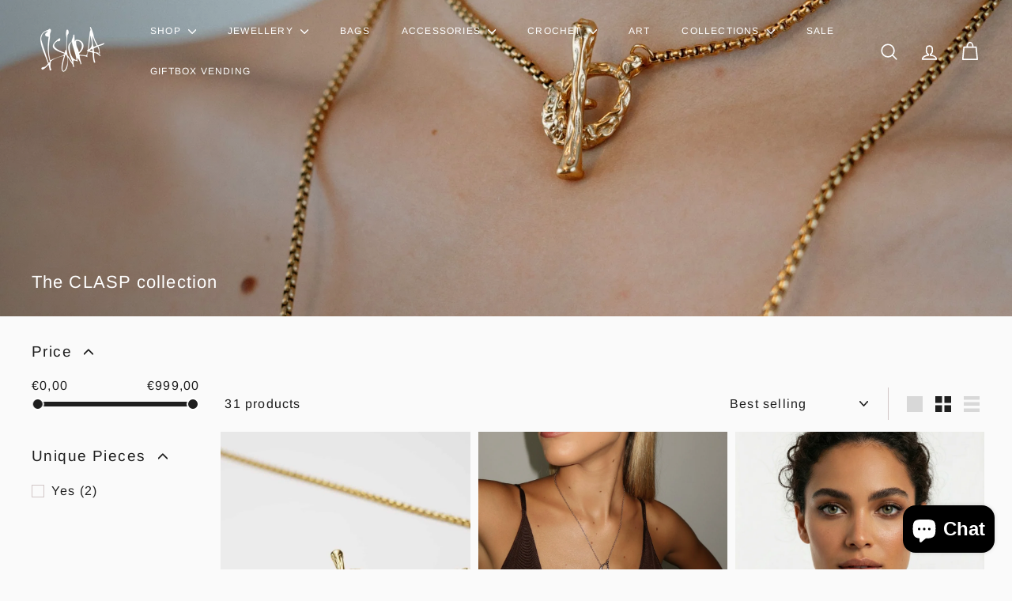

--- FILE ---
content_type: text/html; charset=utf-8
request_url: https://iskraart.com/collections/clasp-collection
body_size: 48193
content:
<!doctype html>
<html class="no-js" lang="en" dir="ltr">
<head>
<!-- Google Tag Manager -->
<script>(function(w,d,s,l,i){w[l]=w[l]||[];w[l].push({'gtm.start':
new Date().getTime(),event:'gtm.js'});var f=d.getElementsByTagName(s)[0],
j=d.createElement(s),dl=l!='dataLayer'?'&l='+l:'';j.async=true;j.src=
'https://www.googletagmanager.com/gtm.js?id='+i+dl;f.parentNode.insertBefore(j,f);
})(window,document,'script','dataLayer','GTM-5ZLPKNDJ');</script>
<!-- End Google Tag Manager -->
  
  <meta charset="utf-8">
  <meta http-equiv="X-UA-Compatible" content="IE=edge,chrome=1">
  <meta name="viewport" content="width=device-width,initial-scale=1">
  <meta name="theme-color" content="#2b2b2b">
  <link rel="canonical" href="https://iskraart.com/collections/clasp-collection">
  <link rel="preload" as="script" href="//iskraart.com/cdn/shop/t/2/assets/theme.js?v=67077622168637184251699812471">
  <link rel="preconnect" href="https://cdn.shopify.com" crossorigin>
  <link rel="preconnect" href="https://fonts.shopifycdn.com" crossorigin>
  <link rel="dns-prefetch" href="https://productreviews.shopifycdn.com">
  <link rel="dns-prefetch" href="https://ajax.googleapis.com">
  <link rel="dns-prefetch" href="https://maps.googleapis.com">
  <link rel="dns-prefetch" href="https://maps.gstatic.com"><link rel="shortcut icon" href="//iskraart.com/cdn/shop/files/fixed-logo_ab547d65-056a-40b6-a80c-486383294779_32x32.svg?v=1699816118" type="image/png" /><title class="notranslate">The CLASP collection
&ndash; Iskra Art
</title>
<meta name="description" content=""><meta property="og:site_name" content="Iskra Art">
  <meta property="og:url" content="https://iskraart.com/collections/clasp-collection">
  <meta property="og:title" content="The CLASP collection">
  <meta property="og:type" content="website">
  <meta property="og:description" content="Iskra Art"><meta property="og:image" content="http://iskraart.com/cdn/shop/collections/air_pods_necklace_3_in_1_necklace_black.jpg?v=1758972883">
    <meta property="og:image:secure_url" content="https://iskraart.com/cdn/shop/collections/air_pods_necklace_3_in_1_necklace_black.jpg?v=1758972883">
    <meta property="og:image:width" content="4000">
    <meta property="og:image:height" content="5000"><meta name="twitter:site" content="@">
  <meta name="twitter:card" content="summary_large_image">
  <meta name="twitter:title" content="The CLASP collection">
  <meta name="twitter:description" content="Iskra Art">
<style data-shopify>@font-face {
  font-family: Arimo;
  font-weight: 400;
  font-style: normal;
  font-display: swap;
  src: url("//iskraart.com/cdn/fonts/arimo/arimo_n4.a7efb558ca22d2002248bbe6f302a98edee38e35.woff2") format("woff2"),
       url("//iskraart.com/cdn/fonts/arimo/arimo_n4.0da809f7d1d5ede2a73be7094ac00741efdb6387.woff") format("woff");
}

  @font-face {
  font-family: Arimo;
  font-weight: 400;
  font-style: normal;
  font-display: swap;
  src: url("//iskraart.com/cdn/fonts/arimo/arimo_n4.a7efb558ca22d2002248bbe6f302a98edee38e35.woff2") format("woff2"),
       url("//iskraart.com/cdn/fonts/arimo/arimo_n4.0da809f7d1d5ede2a73be7094ac00741efdb6387.woff") format("woff");
}


  @font-face {
  font-family: Arimo;
  font-weight: 600;
  font-style: normal;
  font-display: swap;
  src: url("//iskraart.com/cdn/fonts/arimo/arimo_n6.9c18b0befd86597f319b7d7f925727d04c262b32.woff2") format("woff2"),
       url("//iskraart.com/cdn/fonts/arimo/arimo_n6.422bf6679b81a8bfb1b25d19299a53688390c2b9.woff") format("woff");
}

  @font-face {
  font-family: Arimo;
  font-weight: 400;
  font-style: italic;
  font-display: swap;
  src: url("//iskraart.com/cdn/fonts/arimo/arimo_i4.438ddb21a1b98c7230698d70dc1a21df235701b2.woff2") format("woff2"),
       url("//iskraart.com/cdn/fonts/arimo/arimo_i4.0e1908a0dc1ec32fabb5a03a0c9ee2083f82e3d7.woff") format("woff");
}

  @font-face {
  font-family: Arimo;
  font-weight: 600;
  font-style: italic;
  font-display: swap;
  src: url("//iskraart.com/cdn/fonts/arimo/arimo_i6.f0bf3dae51f72fa5b2cefdfe865a6fbb7701a14c.woff2") format("woff2"),
       url("//iskraart.com/cdn/fonts/arimo/arimo_i6.3489f579170784cd222ed21c14f1e8f1a3c0d044.woff") format("woff");
}

</style><link href="//iskraart.com/cdn/shop/t/2/assets/theme.css?v=94604800678047782831760379236" rel="stylesheet" type="text/css" media="all" />
<style data-shopify>:root {
    --typeHeaderPrimary: Arimo;
    --typeHeaderFallback: sans-serif;
    --typeHeaderSize: 22px;
    --typeHeaderWeight: 400;
    --typeHeaderLineHeight: 1.2;
    --typeHeaderSpacing: 0.05em;

    --typeBasePrimary:Arimo;
    --typeBaseFallback:sans-serif;
    --typeBaseSize: 16px;
    --typeBaseWeight: 400;
    --typeBaseSpacing: 0.075em;
    --typeBaseLineHeight: 1.6;

    --colorSmallImageBg: #ffffff;
    --colorSmallImageBgDark: #f7f7f7;
    --colorLargeImageBg: #2b2b2b;
    --colorLargeImageBgLight: #4c4c4c;

    --iconWeight: 4px;
    --iconLinecaps: round;

    
      --buttonRadius: 0;
      --btnPadding: 11px 20px;
    

    
      --roundness: 0;
    

    
      --gridThickness: 0;
    

    --productTileMargin: 0%;
    --collectionTileMargin: 0%;

    --swatchSize: 30px;
  }

  @media screen and (max-width: 768px) {
    :root {
      --typeBaseSize: 14px;

      
        --roundness: 0;
        --btnPadding: 9px 17px;
      
    }
  }</style><script>
    document.documentElement.className = document.documentElement.className.replace('no-js', 'js');

    window.theme = window.theme || {};
    theme.routes = {
      home: "/",
      collections: "/collections",
      cart: "/cart.js",
      cartPage: "/cart",
      cartAdd: "/cart/add.js",
      cartChange: "/cart/change.js",
      search: "/search",
      predictiveSearch: "/search/suggest"
    };

    theme.strings = {
      soldOut: "Sold Out",
      unavailable: "Unavailable",
      inStockLabel: "In stock, ready to ship",
      oneStockLabel: "Low stock - [count] item left",
      otherStockLabel: "Low stock - [count] items left",
      willNotShipUntil: "Ready to ship [date]",
      willBeInStockAfter: "Back in stock [date]",
      waitingForStock: "Inventory on the way",
      savePrice: "Save [saved_amount]",
      cartEmpty: "Your cart is currently empty.",
      cartTermsConfirmation: "You must agree with the terms and conditions of sales to check out",
      searchCollections: "Collections",
      searchPages: "Pages",
      searchArticles: "Articles",
      maxQuantity: "You can only have [quantity] of [title] in your cart."
    };
    theme.settings = {
      cartType: "dropdown",
      isCustomerTemplate: false,
      moneyFormat: "€{{amount_with_comma_separator}}",
      saveType: "percent",
      productImageSize: "square",
      productImageCover: true,
      predictiveSearch: true,
      predictiveSearchType: null,
      superScriptSetting: false,
      superScriptPrice: false,
      quickView: true,
      quickAdd: true,
      themeName: 'Gem',
      themeVersion: "1.0.0",
      imageBreathingRoom: 0
    };
  </script>

  <script>window.performance && window.performance.mark && window.performance.mark('shopify.content_for_header.start');</script><meta name="google-site-verification" content="SE9y9EFiyGZIatsu4GwmKV8V8g5YWmpBV3TyeDQRsTw">
<meta id="shopify-digital-wallet" name="shopify-digital-wallet" content="/78917206347/digital_wallets/dialog">
<meta name="shopify-checkout-api-token" content="a1e645505d02975e4ece2036cb3f666e">
<link rel="alternate" type="application/atom+xml" title="Feed" href="/collections/clasp-collection.atom" />
<link rel="alternate" type="application/json+oembed" href="https://iskraart.com/collections/clasp-collection.oembed">
<script async="async" src="/checkouts/internal/preloads.js?locale=en-BG"></script>
<link rel="preconnect" href="https://shop.app" crossorigin="anonymous">
<script async="async" src="https://shop.app/checkouts/internal/preloads.js?locale=en-BG&shop_id=78917206347" crossorigin="anonymous"></script>
<script id="apple-pay-shop-capabilities" type="application/json">{"shopId":78917206347,"countryCode":"BG","currencyCode":"EUR","merchantCapabilities":["supports3DS"],"merchantId":"gid:\/\/shopify\/Shop\/78917206347","merchantName":"Iskra Art","requiredBillingContactFields":["postalAddress","email","phone"],"requiredShippingContactFields":["postalAddress","email","phone"],"shippingType":"shipping","supportedNetworks":["visa","masterCard","amex"],"total":{"type":"pending","label":"Iskra Art","amount":"1.00"},"shopifyPaymentsEnabled":true,"supportsSubscriptions":true}</script>
<script id="shopify-features" type="application/json">{"accessToken":"a1e645505d02975e4ece2036cb3f666e","betas":["rich-media-storefront-analytics"],"domain":"iskraart.com","predictiveSearch":true,"shopId":78917206347,"locale":"en"}</script>
<script>var Shopify = Shopify || {};
Shopify.shop = "c8f626-2.myshopify.com";
Shopify.locale = "en";
Shopify.currency = {"active":"EUR","rate":"1.0"};
Shopify.country = "BG";
Shopify.theme = {"name":"Gem TC","id":155089109323,"schema_name":"Gem","schema_version":"1.0.0","theme_store_id":2222,"role":"main"};
Shopify.theme.handle = "null";
Shopify.theme.style = {"id":null,"handle":null};
Shopify.cdnHost = "iskraart.com/cdn";
Shopify.routes = Shopify.routes || {};
Shopify.routes.root = "/";</script>
<script type="module">!function(o){(o.Shopify=o.Shopify||{}).modules=!0}(window);</script>
<script>!function(o){function n(){var o=[];function n(){o.push(Array.prototype.slice.apply(arguments))}return n.q=o,n}var t=o.Shopify=o.Shopify||{};t.loadFeatures=n(),t.autoloadFeatures=n()}(window);</script>
<script>
  window.ShopifyPay = window.ShopifyPay || {};
  window.ShopifyPay.apiHost = "shop.app\/pay";
  window.ShopifyPay.redirectState = null;
</script>
<script id="shop-js-analytics" type="application/json">{"pageType":"collection"}</script>
<script defer="defer" async type="module" src="//iskraart.com/cdn/shopifycloud/shop-js/modules/v2/client.init-shop-cart-sync_BT-GjEfc.en.esm.js"></script>
<script defer="defer" async type="module" src="//iskraart.com/cdn/shopifycloud/shop-js/modules/v2/chunk.common_D58fp_Oc.esm.js"></script>
<script defer="defer" async type="module" src="//iskraart.com/cdn/shopifycloud/shop-js/modules/v2/chunk.modal_xMitdFEc.esm.js"></script>
<script type="module">
  await import("//iskraart.com/cdn/shopifycloud/shop-js/modules/v2/client.init-shop-cart-sync_BT-GjEfc.en.esm.js");
await import("//iskraart.com/cdn/shopifycloud/shop-js/modules/v2/chunk.common_D58fp_Oc.esm.js");
await import("//iskraart.com/cdn/shopifycloud/shop-js/modules/v2/chunk.modal_xMitdFEc.esm.js");

  window.Shopify.SignInWithShop?.initShopCartSync?.({"fedCMEnabled":true,"windoidEnabled":true});

</script>
<script>
  window.Shopify = window.Shopify || {};
  if (!window.Shopify.featureAssets) window.Shopify.featureAssets = {};
  window.Shopify.featureAssets['shop-js'] = {"shop-cart-sync":["modules/v2/client.shop-cart-sync_DZOKe7Ll.en.esm.js","modules/v2/chunk.common_D58fp_Oc.esm.js","modules/v2/chunk.modal_xMitdFEc.esm.js"],"init-fed-cm":["modules/v2/client.init-fed-cm_B6oLuCjv.en.esm.js","modules/v2/chunk.common_D58fp_Oc.esm.js","modules/v2/chunk.modal_xMitdFEc.esm.js"],"shop-cash-offers":["modules/v2/client.shop-cash-offers_D2sdYoxE.en.esm.js","modules/v2/chunk.common_D58fp_Oc.esm.js","modules/v2/chunk.modal_xMitdFEc.esm.js"],"shop-login-button":["modules/v2/client.shop-login-button_QeVjl5Y3.en.esm.js","modules/v2/chunk.common_D58fp_Oc.esm.js","modules/v2/chunk.modal_xMitdFEc.esm.js"],"pay-button":["modules/v2/client.pay-button_DXTOsIq6.en.esm.js","modules/v2/chunk.common_D58fp_Oc.esm.js","modules/v2/chunk.modal_xMitdFEc.esm.js"],"shop-button":["modules/v2/client.shop-button_DQZHx9pm.en.esm.js","modules/v2/chunk.common_D58fp_Oc.esm.js","modules/v2/chunk.modal_xMitdFEc.esm.js"],"avatar":["modules/v2/client.avatar_BTnouDA3.en.esm.js"],"init-windoid":["modules/v2/client.init-windoid_CR1B-cfM.en.esm.js","modules/v2/chunk.common_D58fp_Oc.esm.js","modules/v2/chunk.modal_xMitdFEc.esm.js"],"init-shop-for-new-customer-accounts":["modules/v2/client.init-shop-for-new-customer-accounts_C_vY_xzh.en.esm.js","modules/v2/client.shop-login-button_QeVjl5Y3.en.esm.js","modules/v2/chunk.common_D58fp_Oc.esm.js","modules/v2/chunk.modal_xMitdFEc.esm.js"],"init-shop-email-lookup-coordinator":["modules/v2/client.init-shop-email-lookup-coordinator_BI7n9ZSv.en.esm.js","modules/v2/chunk.common_D58fp_Oc.esm.js","modules/v2/chunk.modal_xMitdFEc.esm.js"],"init-shop-cart-sync":["modules/v2/client.init-shop-cart-sync_BT-GjEfc.en.esm.js","modules/v2/chunk.common_D58fp_Oc.esm.js","modules/v2/chunk.modal_xMitdFEc.esm.js"],"shop-toast-manager":["modules/v2/client.shop-toast-manager_DiYdP3xc.en.esm.js","modules/v2/chunk.common_D58fp_Oc.esm.js","modules/v2/chunk.modal_xMitdFEc.esm.js"],"init-customer-accounts":["modules/v2/client.init-customer-accounts_D9ZNqS-Q.en.esm.js","modules/v2/client.shop-login-button_QeVjl5Y3.en.esm.js","modules/v2/chunk.common_D58fp_Oc.esm.js","modules/v2/chunk.modal_xMitdFEc.esm.js"],"init-customer-accounts-sign-up":["modules/v2/client.init-customer-accounts-sign-up_iGw4briv.en.esm.js","modules/v2/client.shop-login-button_QeVjl5Y3.en.esm.js","modules/v2/chunk.common_D58fp_Oc.esm.js","modules/v2/chunk.modal_xMitdFEc.esm.js"],"shop-follow-button":["modules/v2/client.shop-follow-button_CqMgW2wH.en.esm.js","modules/v2/chunk.common_D58fp_Oc.esm.js","modules/v2/chunk.modal_xMitdFEc.esm.js"],"checkout-modal":["modules/v2/client.checkout-modal_xHeaAweL.en.esm.js","modules/v2/chunk.common_D58fp_Oc.esm.js","modules/v2/chunk.modal_xMitdFEc.esm.js"],"shop-login":["modules/v2/client.shop-login_D91U-Q7h.en.esm.js","modules/v2/chunk.common_D58fp_Oc.esm.js","modules/v2/chunk.modal_xMitdFEc.esm.js"],"lead-capture":["modules/v2/client.lead-capture_BJmE1dJe.en.esm.js","modules/v2/chunk.common_D58fp_Oc.esm.js","modules/v2/chunk.modal_xMitdFEc.esm.js"],"payment-terms":["modules/v2/client.payment-terms_Ci9AEqFq.en.esm.js","modules/v2/chunk.common_D58fp_Oc.esm.js","modules/v2/chunk.modal_xMitdFEc.esm.js"]};
</script>
<script>(function() {
  var isLoaded = false;
  function asyncLoad() {
    if (isLoaded) return;
    isLoaded = true;
    var urls = ["https:\/\/app.pictureit.co\/js\/VIv3OJSrFZZnSeXzwJCrP9j9\/load.js?shop=c8f626-2.myshopify.com","https:\/\/evmupsell.expertvillagemedia.com\/assets\/version2\/js\/evm-upsellio.js?shop=c8f626-2.myshopify.com"];
    for (var i = 0; i < urls.length; i++) {
      var s = document.createElement('script');
      s.type = 'text/javascript';
      s.async = true;
      s.src = urls[i];
      var x = document.getElementsByTagName('script')[0];
      x.parentNode.insertBefore(s, x);
    }
  };
  if(window.attachEvent) {
    window.attachEvent('onload', asyncLoad);
  } else {
    window.addEventListener('load', asyncLoad, false);
  }
})();</script>
<script id="__st">var __st={"a":78917206347,"offset":7200,"reqid":"e5890dea-8fa2-4e0b-92ca-34595be065d6-1769484472","pageurl":"iskraart.com\/collections\/clasp-collection","u":"4aa7b6d8c530","p":"collection","rtyp":"collection","rid":615041859915};</script>
<script>window.ShopifyPaypalV4VisibilityTracking = true;</script>
<script id="captcha-bootstrap">!function(){'use strict';const t='contact',e='account',n='new_comment',o=[[t,t],['blogs',n],['comments',n],[t,'customer']],c=[[e,'customer_login'],[e,'guest_login'],[e,'recover_customer_password'],[e,'create_customer']],r=t=>t.map((([t,e])=>`form[action*='/${t}']:not([data-nocaptcha='true']) input[name='form_type'][value='${e}']`)).join(','),a=t=>()=>t?[...document.querySelectorAll(t)].map((t=>t.form)):[];function s(){const t=[...o],e=r(t);return a(e)}const i='password',u='form_key',d=['recaptcha-v3-token','g-recaptcha-response','h-captcha-response',i],f=()=>{try{return window.sessionStorage}catch{return}},m='__shopify_v',_=t=>t.elements[u];function p(t,e,n=!1){try{const o=window.sessionStorage,c=JSON.parse(o.getItem(e)),{data:r}=function(t){const{data:e,action:n}=t;return t[m]||n?{data:e,action:n}:{data:t,action:n}}(c);for(const[e,n]of Object.entries(r))t.elements[e]&&(t.elements[e].value=n);n&&o.removeItem(e)}catch(o){console.error('form repopulation failed',{error:o})}}const l='form_type',E='cptcha';function T(t){t.dataset[E]=!0}const w=window,h=w.document,L='Shopify',v='ce_forms',y='captcha';let A=!1;((t,e)=>{const n=(g='f06e6c50-85a8-45c8-87d0-21a2b65856fe',I='https://cdn.shopify.com/shopifycloud/storefront-forms-hcaptcha/ce_storefront_forms_captcha_hcaptcha.v1.5.2.iife.js',D={infoText:'Protected by hCaptcha',privacyText:'Privacy',termsText:'Terms'},(t,e,n)=>{const o=w[L][v],c=o.bindForm;if(c)return c(t,g,e,D).then(n);var r;o.q.push([[t,g,e,D],n]),r=I,A||(h.body.append(Object.assign(h.createElement('script'),{id:'captcha-provider',async:!0,src:r})),A=!0)});var g,I,D;w[L]=w[L]||{},w[L][v]=w[L][v]||{},w[L][v].q=[],w[L][y]=w[L][y]||{},w[L][y].protect=function(t,e){n(t,void 0,e),T(t)},Object.freeze(w[L][y]),function(t,e,n,w,h,L){const[v,y,A,g]=function(t,e,n){const i=e?o:[],u=t?c:[],d=[...i,...u],f=r(d),m=r(i),_=r(d.filter((([t,e])=>n.includes(e))));return[a(f),a(m),a(_),s()]}(w,h,L),I=t=>{const e=t.target;return e instanceof HTMLFormElement?e:e&&e.form},D=t=>v().includes(t);t.addEventListener('submit',(t=>{const e=I(t);if(!e)return;const n=D(e)&&!e.dataset.hcaptchaBound&&!e.dataset.recaptchaBound,o=_(e),c=g().includes(e)&&(!o||!o.value);(n||c)&&t.preventDefault(),c&&!n&&(function(t){try{if(!f())return;!function(t){const e=f();if(!e)return;const n=_(t);if(!n)return;const o=n.value;o&&e.removeItem(o)}(t);const e=Array.from(Array(32),(()=>Math.random().toString(36)[2])).join('');!function(t,e){_(t)||t.append(Object.assign(document.createElement('input'),{type:'hidden',name:u})),t.elements[u].value=e}(t,e),function(t,e){const n=f();if(!n)return;const o=[...t.querySelectorAll(`input[type='${i}']`)].map((({name:t})=>t)),c=[...d,...o],r={};for(const[a,s]of new FormData(t).entries())c.includes(a)||(r[a]=s);n.setItem(e,JSON.stringify({[m]:1,action:t.action,data:r}))}(t,e)}catch(e){console.error('failed to persist form',e)}}(e),e.submit())}));const S=(t,e)=>{t&&!t.dataset[E]&&(n(t,e.some((e=>e===t))),T(t))};for(const o of['focusin','change'])t.addEventListener(o,(t=>{const e=I(t);D(e)&&S(e,y())}));const B=e.get('form_key'),M=e.get(l),P=B&&M;t.addEventListener('DOMContentLoaded',(()=>{const t=y();if(P)for(const e of t)e.elements[l].value===M&&p(e,B);[...new Set([...A(),...v().filter((t=>'true'===t.dataset.shopifyCaptcha))])].forEach((e=>S(e,t)))}))}(h,new URLSearchParams(w.location.search),n,t,e,['guest_login'])})(!0,!0)}();</script>
<script integrity="sha256-4kQ18oKyAcykRKYeNunJcIwy7WH5gtpwJnB7kiuLZ1E=" data-source-attribution="shopify.loadfeatures" defer="defer" src="//iskraart.com/cdn/shopifycloud/storefront/assets/storefront/load_feature-a0a9edcb.js" crossorigin="anonymous"></script>
<script crossorigin="anonymous" defer="defer" src="//iskraart.com/cdn/shopifycloud/storefront/assets/shopify_pay/storefront-65b4c6d7.js?v=20250812"></script>
<script data-source-attribution="shopify.dynamic_checkout.dynamic.init">var Shopify=Shopify||{};Shopify.PaymentButton=Shopify.PaymentButton||{isStorefrontPortableWallets:!0,init:function(){window.Shopify.PaymentButton.init=function(){};var t=document.createElement("script");t.src="https://iskraart.com/cdn/shopifycloud/portable-wallets/latest/portable-wallets.en.js",t.type="module",document.head.appendChild(t)}};
</script>
<script data-source-attribution="shopify.dynamic_checkout.buyer_consent">
  function portableWalletsHideBuyerConsent(e){var t=document.getElementById("shopify-buyer-consent"),n=document.getElementById("shopify-subscription-policy-button");t&&n&&(t.classList.add("hidden"),t.setAttribute("aria-hidden","true"),n.removeEventListener("click",e))}function portableWalletsShowBuyerConsent(e){var t=document.getElementById("shopify-buyer-consent"),n=document.getElementById("shopify-subscription-policy-button");t&&n&&(t.classList.remove("hidden"),t.removeAttribute("aria-hidden"),n.addEventListener("click",e))}window.Shopify?.PaymentButton&&(window.Shopify.PaymentButton.hideBuyerConsent=portableWalletsHideBuyerConsent,window.Shopify.PaymentButton.showBuyerConsent=portableWalletsShowBuyerConsent);
</script>
<script data-source-attribution="shopify.dynamic_checkout.cart.bootstrap">document.addEventListener("DOMContentLoaded",(function(){function t(){return document.querySelector("shopify-accelerated-checkout-cart, shopify-accelerated-checkout")}if(t())Shopify.PaymentButton.init();else{new MutationObserver((function(e,n){t()&&(Shopify.PaymentButton.init(),n.disconnect())})).observe(document.body,{childList:!0,subtree:!0})}}));
</script>
<link id="shopify-accelerated-checkout-styles" rel="stylesheet" media="screen" href="https://iskraart.com/cdn/shopifycloud/portable-wallets/latest/accelerated-checkout-backwards-compat.css" crossorigin="anonymous">
<style id="shopify-accelerated-checkout-cart">
        #shopify-buyer-consent {
  margin-top: 1em;
  display: inline-block;
  width: 100%;
}

#shopify-buyer-consent.hidden {
  display: none;
}

#shopify-subscription-policy-button {
  background: none;
  border: none;
  padding: 0;
  text-decoration: underline;
  font-size: inherit;
  cursor: pointer;
}

#shopify-subscription-policy-button::before {
  box-shadow: none;
}

      </style>

<script>window.performance && window.performance.mark && window.performance.mark('shopify.content_for_header.end');</script>

  <script src="//iskraart.com/cdn/shop/t/2/assets/vendor-scripts-v2.js?v=81861688975518927931699812471" defer="defer"></script>
  <script src="//iskraart.com/cdn/shop/t/2/assets/theme.js?v=67077622168637184251699812471" defer="defer"></script>

                      <script src="//iskraart.com/cdn/shop/t/2/assets/bss-file-configdata.js?v=171327917887376984651702387239" type="text/javascript"></script> <script src="//iskraart.com/cdn/shop/t/2/assets/bss-file-configdata-banner.js?v=151034973688681356691701767671" type="text/javascript"></script> <script src="//iskraart.com/cdn/shop/t/2/assets/bss-file-configdata-popup.js?v=173992696638277510541701767672" type="text/javascript"></script><script>
                if (typeof BSS_PL == 'undefined') {
                    var BSS_PL = {};
                }
                var bssPlApiServer = "https://product-labels-pro.bsscommerce.com";
                BSS_PL.customerTags = 'null';
                BSS_PL.customerId = 'null';
                BSS_PL.configData = configDatas;
                BSS_PL.configDataBanner = configDataBanners ? configDataBanners : [];
                BSS_PL.configDataPopup = configDataPopups ? configDataPopups : [];
                BSS_PL.storeId = 41063;
                BSS_PL.currentPlan = "ten_usd";
                BSS_PL.storeIdCustomOld = "10678";
                BSS_PL.storeIdOldWIthPriority = "12200";
                BSS_PL.apiServerProduction = "https://product-labels-pro.bsscommerce.com";
                
                BSS_PL.integration = {"laiReview":{"status":0,"config":[]}}
                BSS_PL.settingsData = {}
                </script>
            <style>
.homepage-slideshow .slick-slide .bss_pl_img {
    visibility: hidden !important;
}
</style>
<script>
function bssFixSupportAppendHtmlLabel($, BSS_PL, parent, page, htmlLabel) {
  let appended = false;
  // Write code here
  if(page == "products" && $(parent).is("[data-product-image-main] image-element")) {
    $(parent).prepend(htmlLabel);
    appended = true;
  }
  return appended;
}
</script>
                        
  <script>  
  /**
  * Author: Sharif Ujjaman
  * Email: sharifujjaman7@gmail.com
  * Version: 2.0
  * Last Update: 24 Jan 2024
  */
  
  (function() {
      class Ultimate_Shopify_DataLayer {
        constructor() {
          window.dataLayer = window.dataLayer || []; 
          
          // use a prefix of events name
          this.eventPrefix = 'uDL_';

          //Keep the value false to get non-formatted product ID
          this.formattedItemId = true; 

          // data schema
          this.dataSchema = {
            ecommerce: {
                show: true
            },
            dynamicRemarketing: {
                show: true,
                business_vertical: 'retail'
            }
          }

          // add to wishlist selectors
          this.addToWishListSelectors = {
            'addWishListIcon': '',
            'gridItemSelector': '',
            'productLinkSelector': 'a[href*="/products/"]'
          }

          // quick view selectors
          this.quickViewSelector = {
            'quickViewElement': '',
            'gridItemSelector': '',
            'productLinkSelector': 'a[href*="/products/"]'
          }

          // mini cart button selector
          this.miniCartButton = [
            'a[href="/cart"]', 
          ];
          this.miniCartAppersOn = 'click';


          // begin checkout buttons/links selectors
          this.beginCheckoutButtons = [
            'input[name="checkout"]',
            'button[name="checkout"]',
            'a[href="/checkout"]',
            '.additional-checkout-buttons',
          ];

          // direct checkout button selector
          this.shopifyDirectCheckoutButton = [
            '.shopify-payment-button'
          ]

          //Keep the value true if Add to Cart redirects to the cart page
          this.isAddToCartRedirect = false;
          
          // keep the value false if cart items increment/decrement/remove refresh page 
          this.isAjaxCartIncrementDecrement = true;
          

          // Caution: Do not modify anything below this line, as it may result in it not functioning correctly.
          this.cart = {"note":null,"attributes":{},"original_total_price":0,"total_price":0,"total_discount":0,"total_weight":0.0,"item_count":0,"items":[],"requires_shipping":false,"currency":"EUR","items_subtotal_price":0,"cart_level_discount_applications":[],"checkout_charge_amount":0}
          this.countryCode = "BG";
          this.collectData();  
          this.storeURL = "https://iskraart.com";
        }

        updateCart() {
          fetch("/cart.js")
          .then((response) => response.json())
          .then((data) => {
            this.cart = data;
          });
        }

       debounce(delay) {         
          let timeoutId;
          return function(func) {
            const context = this;
            const args = arguments;
            
            clearTimeout(timeoutId);
            
            timeoutId = setTimeout(function() {
              func.apply(context, args);
            }, delay);
          };
        }

        collectData() { 
            this.customerData();
            this.ajaxRequestData();
            this.searchPageData();
            this.miniCartData();
            this.beginCheckoutData();
  
            
  
            
  
            
              this.collectionsPageData();
            
            
            this.addToWishListData();
            this.quickViewData();
            this.formData();
            this.phoneClickData();
            this.emailClickData();
        }        

        //logged in customer data 
        customerData() {
            const currentUser = {};
            

            if (currentUser.email) {
              currentUser.hash_email = "e3b0c44298fc1c149afbf4c8996fb92427ae41e4649b934ca495991b7852b855"
            }

            if (currentUser.phone) {
              currentUser.hash_phone = "e3b0c44298fc1c149afbf4c8996fb92427ae41e4649b934ca495991b7852b855"
            }

            window.dataLayer = window.dataLayer || [];
            dataLayer.push({
              customer: currentUser
            });
        }

        // add_to_cart, remove_from_cart, search
        ajaxRequestData() {
          const self = this;
          
          // handle non-ajax add to cart
          if(this.isAddToCartRedirect) {
            document.addEventListener('submit', function(event) {
              const addToCartForm = event.target.closest('form[action="/cart/add"]');
              if(addToCartForm) {
                event.preventDefault();
                
                const formData = new FormData(addToCartForm);
            
                fetch(window.Shopify.routes.root + 'cart/add.js', {
                  method: 'POST',
                  body: formData
                })
                .then(response => {
                    window.location.href = "/cart";
                })
                .catch((error) => {
                  console.error('Error:', error);
                });
              }
            });
          }
          
          // fetch
          let originalFetch = window.fetch;
          let debounce = this.debounce(800);
          
          window.fetch = function () {
            return originalFetch.apply(this, arguments).then((response) => {
              if (response.ok) {
                let cloneResponse = response.clone();
                let requestURL = arguments[0];
                
                if(/.*\/search\/?.*\?.*q=.+/.test(requestURL) && !requestURL.includes('&requestFrom=uldt')) {   
                  const queryString = requestURL.split('?')[1];
                  const urlParams = new URLSearchParams(queryString);
                  const search_term = urlParams.get("q");

                  debounce(function() {
                    fetch(`${self.storeURL}/search/suggest.json?q=${search_term}&resources[type]=product&requestFrom=uldt`)
                      .then(res => res.json())
                      .then(function(data) {
                            const products = data.resources.results.products;
                            if(products.length) {
                              const fetchRequests = products.map(product =>
                                fetch(`${self.storeURL}/${product.url.split('?')[0]}.js`)
                                  .then(response => response.json())
                                  .catch(error => console.error('Error fetching:', error))
                              );

                              Promise.all(fetchRequests)
                                .then(products => {
                                    const items = products.map((product) => {
                                      return {
                                        product_id: product.id,
                                        product_title: product.title,
                                        variant_id: product.variants[0].id,
                                        variant_title: product.variants[0].title,
                                        vendor: product.vendor,
                                        total_discount: 0,
                                        final_price: product.price_min,
                                        product_type: product.type, 
                                        quantity: 1
                                      }
                                    });

                                    self.ecommerceDataLayer('search', {search_term, items});
                                })
                            }else {
                              self.ecommerceDataLayer('search', {search_term, items: []});
                            }
                      });
                  });
                }
                else if (requestURL.includes("/cart/add")) {
                  cloneResponse.text().then((text) => {
                    let data = JSON.parse(text);

                    if(data.items && Array.isArray(data.items)) {
                      data.items.forEach(function(item) {
                         self.ecommerceDataLayer('add_to_cart', {items: [item]});
                      })
                    } else {
                      self.ecommerceDataLayer('add_to_cart', {items: [data]});
                    }
                    self.updateCart();
                  });
                }else if(requestURL.includes("/cart/change") || requestURL.includes("/cart/update")) {
                  
                   cloneResponse.text().then((text) => {
                     
                    let newCart = JSON.parse(text);
                    let newCartItems = newCart.items;
                    let oldCartItems = self.cart.items;

                    for(let i = 0; i < oldCartItems.length; i++) {
                      let item = oldCartItems[i];
                      let newItem = newCartItems.find(newItems => newItems.id === item.id);


                      if(newItem) {

                        if(newItem.quantity > item.quantity) {
                          // cart item increment
                          let quantity = (newItem.quantity - item.quantity);
                          let updatedItem = {...item, quantity}
                          self.ecommerceDataLayer('add_to_cart', {items: [updatedItem]});
                          self.updateCart(); 

                        }else if(newItem.quantity < item.quantity) {
                          // cart item decrement
                          let quantity = (item.quantity - newItem.quantity);
                          let updatedItem = {...item, quantity}
                          self.ecommerceDataLayer('remove_from_cart', {items: [updatedItem]});
                          self.updateCart(); 
                        }
                        

                      }else {
                        self.ecommerceDataLayer('remove_from_cart', {items: [item]});
                        self.updateCart(); 
                      }
                    }
                     
                  });
                }
              }
              return response;
            });
          }
          // end fetch 


          //xhr
          var origXMLHttpRequest = XMLHttpRequest;
          XMLHttpRequest = function() {
            var requestURL;
    
            var xhr = new origXMLHttpRequest();
            var origOpen = xhr.open;
            var origSend = xhr.send;
            
            // Override the `open` function.
            xhr.open = function(method, url) {
                requestURL = url;
                return origOpen.apply(this, arguments);
            };
    
    
            xhr.send = function() {
    
                // Only proceed if the request URL matches what we're looking for.
                if (requestURL.includes("/cart/add") || requestURL.includes("/cart/change") || /.*\/search\/?.*\?.*q=.+/.test(requestURL)) {
        
                    xhr.addEventListener('load', function() {
                        if (xhr.readyState === 4) {
                            if (xhr.status >= 200 && xhr.status < 400) { 

                              if(/.*\/search\/?.*\?.*q=.+/.test(requestURL) && !requestURL.inclides('&requestFrom=uldt')) {
                                const queryString = requestURL.split('?')[1];
                                const urlParams = new URLSearchParams(queryString);
                                const search_term = urlParams.get("q");

                                debounce(function() {
                                    fetch(`${self.storeURL}/search/suggest.json?q=${search_term}&resources[type]=product&requestFrom=uldt`)
                                      .then(res => res.json())
                                      .then(function(data) {
                                            const products = data.resources.results.products;
                                            if(products.length) {
                                              const fetchRequests = products.map(product =>
                                                fetch(`${self.storeURL}/${product.url.split('?')[0]}.js`)
                                                  .then(response => response.json())
                                                  .catch(error => console.error('Error fetching:', error))
                                              );
                
                                              Promise.all(fetchRequests)
                                                .then(products => {
                                                    const items = products.map((product) => {
                                                      return {
                                                        product_id: product.id,
                                                        product_title: product.title,
                                                        variant_id: product.variants[0].id,
                                                        variant_title: product.variants[0].title,
                                                        vendor: product.vendor,
                                                        total_discount: 0,
                                                        final_price: product.price_min,
                                                        product_type: product.type, 
                                                        quantity: 1
                                                      }
                                                    });
                
                                                    self.ecommerceDataLayer('search', {search_term, items});
                                                })
                                            }else {
                                              self.ecommerceDataLayer('search', {search_term, items: []});
                                            }
                                      });
                                  });

                              }

                              else if(requestURL.includes("/cart/add")) {
                                  const data = JSON.parse(xhr.responseText);

                                  if(data.items && Array.isArray(data.items)) {
                                    data.items.forEach(function(item) {
                                        self.ecommerceDataLayer('add_to_cart', {items: [item]});
                                      })
                                  } else {
                                    self.ecommerceDataLayer('add_to_cart', {items: [data]});
                                  }
                                  self.updateCart();
                                 
                               }else if(requestURL.includes("/cart/change")) {
                                 
                                  const newCart = JSON.parse(xhr.responseText);
                                  const newCartItems = newCart.items;
                                  let oldCartItems = self.cart.items;
              
                                  for(let i = 0; i < oldCartItems.length; i++) {
                                    let item = oldCartItems[i];
                                    let newItem = newCartItems.find(newItems => newItems.id === item.id);
              
              
                                    if(newItem) {
                                      if(newItem.quantity > item.quantity) {
                                        // cart item increment
                                        let quantity = (newItem.quantity - item.quantity);
                                        let updatedItem = {...item, quantity}
                                        self.ecommerceDataLayer('add_to_cart', {items: [updatedItem]});
                                        self.updateCart(); 
              
                                      }else if(newItem.quantity < item.quantity) {
                                        // cart item decrement
                                        let quantity = (item.quantity - newItem.quantity);
                                        let updatedItem = {...item, quantity}
                                        self.ecommerceDataLayer('remove_from_cart', {items: [updatedItem]});
                                        self.updateCart(); 
                                      }
                                      
              
                                    }else {
                                      self.ecommerceDataLayer('remove_from_cart', {items: [item]});
                                      self.updateCart(); 
                                    }
                                  }
                               }          
                            }
                        }
                    });
                }
    
                return origSend.apply(this, arguments);
            };
    
            return xhr;
          }; 
          //end xhr
        }

        // search event from search page
        searchPageData() {
          const self = this;
          let pageUrl = window.location.href;
          
          if(/.+\/search\?.*\&?q=.+/.test(pageUrl)) {   
            const queryString = pageUrl.split('?')[1];
            const urlParams = new URLSearchParams(queryString);
            const search_term = urlParams.get("q");
                
            fetch(`https://iskraart.com/search/suggest.json?q=${search_term}&resources[type]=product&requestFrom=uldt`)
            .then(res => res.json())
            .then(function(data) {
                  const products = data.resources.results.products;
                  if(products.length) {
                    const fetchRequests = products.map(product =>
                      fetch(`${self.storeURL}/${product.url.split('?')[0]}.js`)
                        .then(response => response.json())
                        .catch(error => console.error('Error fetching:', error))
                    );
                    Promise.all(fetchRequests)
                    .then(products => {
                        const items = products.map((product) => {
                            return {
                            product_id: product.id,
                            product_title: product.title,
                            variant_id: product.variants[0].id,
                            variant_title: product.variants[0].title,
                            vendor: product.vendor,
                            total_discount: 0,
                            final_price: product.price_min,
                            product_type: product.type, 
                            quantity: 1
                            }
                        });

                        self.ecommerceDataLayer('search', {search_term, items});
                    });
                  }else {
                    self.ecommerceDataLayer('search', {search_term, items: []});
                  }
            });
          }
        }

        // view_cart
        miniCartData() {
          if(this.miniCartButton.length) {
            let self = this;
            if(this.miniCartAppersOn === 'hover') {
              this.miniCartAppersOn = 'mouseenter';
            }
            this.miniCartButton.forEach((selector) => {
            let miniCartButton = document.querySelector(selector);

              if(miniCartButton) {
                miniCartButton.addEventListener(self.miniCartAppersOn, () => {
                  self.ecommerceDataLayer('view_cart', self.cart);
                });
              }
            });
          }
        }

        // begin_checkout
        beginCheckoutData() {
          let self = this;
          document.addEventListener('pointerdown', () => {
            let targetElement = event.target.closest(self.beginCheckoutButtons.join(', '));
            if(targetElement) {
              self.ecommerceDataLayer('begin_checkout', self.cart);
            }
          });
        }

        // view_cart, add_to_cart, remove_from_cart
        viewCartPageData() {
          
          this.ecommerceDataLayer('view_cart', this.cart);

          //if cart quantity chagne reload page 
          if(!this.isAjaxCartIncrementDecrement) {
            const self = this;
            document.addEventListener('pointerdown', (event) => {
              const target = event.target.closest('a[href*="/cart/change?"]');
              if(target) {
                const linkUrl = target.getAttribute('href');
                const queryString = linkUrl.split("?")[1];
                const urlParams = new URLSearchParams(queryString);
                const newQuantity = urlParams.get("quantity");
                const line = urlParams.get("line");
                const cart_id = urlParams.get("id");
        
                
                if(newQuantity && (line || cart_id)) {
                  let item = line ? {...self.cart.items[line - 1]} : self.cart.items.find(item => item.key === cart_id);
        
                  let event = 'add_to_cart';
                  if(newQuantity < item.quantity) {
                    event = 'remove_from_cart';
                  }
        
                  let quantity = Math.abs(newQuantity - item.quantity);
                  item['quantity'] = quantity;
        
                  self.ecommerceDataLayer(event, {items: [item]});
                }
              }
            });
          }
        }

        productSinglePage() {
        
        }

        collectionsPageData() {
          var ecommerce = {
            'items': [
              
                {
                    'product_id': 8660594852171,
                    'variant_id': 47074487370059,
                    'vendor': "vendor-unknown",
                    'total_discount': 0,
                    'variant_title': "Silver-toned (also available in GIFTBOX)",
                    'product_title': "The Clasp Necklace - 3 in 1",
                    'final_price': Number(10000),
                    'product_type': "Jewellery",
                    'item_list_id': 615041859915,
                    'item_list_name': "The CLASP collection",
                    'quantity': 1
                },
              
                {
                    'product_id': 10565896864075,
                    'variant_id': 51629158367563,
                    'vendor': "Iskra Art",
                    'total_discount': 0,
                    'variant_title': "Default Title",
                    'product_title': "The Clasp - Choker\/Bracelet",
                    'final_price': Number(9900),
                    'product_type': "",
                    'item_list_id': 615041859915,
                    'item_list_name': "The CLASP collection",
                    'quantity': 1
                },
              
                {
                    'product_id': 8660611760459,
                    'variant_id': 51439807824203,
                    'vendor': "vendor-unknown",
                    'total_discount': 0,
                    'variant_title': "Default Title",
                    'product_title': "Tiny Clasp Stainless Steel Necklace",
                    'final_price': Number(9900),
                    'product_type': "Jewellery",
                    'item_list_id': 615041859915,
                    'item_list_name': "The CLASP collection",
                    'quantity': 1
                },
              
                {
                    'product_id': 10409600713035,
                    'variant_id': 51697187619147,
                    'vendor': "Iskra Art",
                    'total_discount': 0,
                    'variant_title': "Default Title",
                    'product_title': "The Clasp - Phone Holder",
                    'final_price': Number(8800),
                    'product_type': "",
                    'item_list_id': 615041859915,
                    'item_list_name': "The CLASP collection",
                    'quantity': 1
                },
              
                {
                    'product_id': 10595239199051,
                    'variant_id': 51733176254795,
                    'vendor': "Iskra Art",
                    'total_discount': 0,
                    'variant_title': "34 cm",
                    'product_title': "The Clasp - Oversized Choker",
                    'final_price': Number(19900),
                    'product_type': "",
                    'item_list_id': 615041859915,
                    'item_list_name': "The CLASP collection",
                    'quantity': 1
                },
              
                {
                    'product_id': 10424698208587,
                    'variant_id': 51556714348875,
                    'vendor': "Iskra Art",
                    'total_discount': 0,
                    'variant_title': "Multicolor Purple \u0026 Blue",
                    'product_title': "Cowboy Hat Charm",
                    'final_price': Number(8800),
                    'product_type': "",
                    'item_list_id': 615041859915,
                    'item_list_name': "The CLASP collection",
                    'quantity': 1
                },
              
                {
                    'product_id': 8735554830667,
                    'variant_id': 47331258040651,
                    'vendor': "Iskra Art",
                    'total_discount': 0,
                    'variant_title': "Default Title",
                    'product_title': "Teddy Bear Clasp Bag",
                    'final_price': Number(34500),
                    'product_type': "Handcrafted Bags",
                    'item_list_id': 615041859915,
                    'item_list_name': "The CLASP collection",
                    'quantity': 1
                },
              
                {
                    'product_id': 10511288009035,
                    'variant_id': 51405225754955,
                    'vendor': "Iskra Art",
                    'total_discount': 0,
                    'variant_title': "Silver (Gold \u0026 Silver Chain)",
                    'product_title': "Small Stella Clasp Bag - Metallic",
                    'final_price': Number(69900),
                    'product_type': "",
                    'item_list_id': 615041859915,
                    'item_list_name': "The CLASP collection",
                    'quantity': 1
                },
              
                {
                    'product_id': 10511263138123,
                    'variant_id': 51405090947403,
                    'vendor': "Iskra Art",
                    'total_discount': 0,
                    'variant_title': "Rose",
                    'product_title': "Small Pearl Stella Clasp - Metallic Rose",
                    'final_price': Number(77700),
                    'product_type': "",
                    'item_list_id': 615041859915,
                    'item_list_name': "The CLASP collection",
                    'quantity': 1
                },
              
                {
                    'product_id': 10469727535435,
                    'variant_id': 51404614173003,
                    'vendor': "Iskra Art",
                    'total_discount': 0,
                    'variant_title': "Default Title",
                    'product_title': "Small Gigi Clasp Bag - Brown",
                    'final_price': Number(55500),
                    'product_type': "",
                    'item_list_id': 615041859915,
                    'item_list_name': "The CLASP collection",
                    'quantity': 1
                },
              
                {
                    'product_id': 10511247573323,
                    'variant_id': 51432398389579,
                    'vendor': "Iskra Art",
                    'total_discount': 0,
                    'variant_title': "Default Title",
                    'product_title': "Gigi Clasp Bag - Faux Leather",
                    'final_price': Number(59900),
                    'product_type': "",
                    'item_list_id': 615041859915,
                    'item_list_name': "The CLASP collection",
                    'quantity': 1
                },
              
                {
                    'product_id': 10469641584971,
                    'variant_id': 51292584116555,
                    'vendor': "Iskra Art",
                    'total_discount': 0,
                    'variant_title': "Default Title",
                    'product_title': "Polly Poncho",
                    'final_price': Number(45500),
                    'product_type': "",
                    'item_list_id': 615041859915,
                    'item_list_name': "The CLASP collection",
                    'quantity': 1
                },
              
                {
                    'product_id': 10476441764171,
                    'variant_id': 51308579946827,
                    'vendor': "Iskra Art",
                    'total_discount': 0,
                    'variant_title': "Red - Multicolor",
                    'product_title': "Small Gigi Clasp Bag - Silky",
                    'final_price': Number(49900),
                    'product_type': "",
                    'item_list_id': 615041859915,
                    'item_list_name': "The CLASP collection",
                    'quantity': 1
                },
              
                {
                    'product_id': 10458273218891,
                    'variant_id': 51259809562955,
                    'vendor': "Iskra Art",
                    'total_discount': 0,
                    'variant_title': "Rose",
                    'product_title': "Bucket Clasp Bag in Metallic",
                    'final_price': Number(26600),
                    'product_type': "",
                    'item_list_id': 615041859915,
                    'item_list_name': "The CLASP collection",
                    'quantity': 1
                },
              
                {
                    'product_id': 15391367725387,
                    'variant_id': 55993851314507,
                    'vendor': "Iskra Art",
                    'total_discount': 0,
                    'variant_title': "Default Title",
                    'product_title': "Large Gigi Clasp Bag",
                    'final_price': Number(72200),
                    'product_type': "",
                    'item_list_id': 615041859915,
                    'item_list_name': "The CLASP collection",
                    'quantity': 1
                },
              
                {
                    'product_id': 15344034775371,
                    'variant_id': 55832555127115,
                    'vendor': "Iskra Art",
                    'total_discount': 0,
                    'variant_title': "Default Title",
                    'product_title': "Small Gigi Clasp Bag - White",
                    'final_price': Number(55500),
                    'product_type': "",
                    'item_list_id': 615041859915,
                    'item_list_name': "The CLASP collection",
                    'quantity': 1
                },
              
                {
                    'product_id': 14901845229899,
                    'variant_id': 53739982717259,
                    'vendor': "Iskra Art",
                    'total_discount': 0,
                    'variant_title': "Default Title",
                    'product_title': "Small Gigi Clasp Bag - Metallic Gold",
                    'final_price': Number(59900),
                    'product_type': "",
                    'item_list_id': 615041859915,
                    'item_list_name': "The CLASP collection",
                    'quantity': 1
                },
              
                {
                    'product_id': 14901814952267,
                    'variant_id': 53739871863115,
                    'vendor': "Iskra Art",
                    'total_discount': 0,
                    'variant_title': "Default Title",
                    'product_title': "Medium Gigi Clasp Bag - Metallic Silver",
                    'final_price': Number(81800),
                    'product_type': "",
                    'item_list_id': 615041859915,
                    'item_list_name': "The CLASP collection",
                    'quantity': 1
                },
              
                {
                    'product_id': 14901599306059,
                    'variant_id': 53739071275339,
                    'vendor': "Iskra Art",
                    'total_discount': 0,
                    'variant_title': "Default Title",
                    'product_title': "Small Gigi Clasp Bag - Black",
                    'final_price': Number(55500),
                    'product_type': "",
                    'item_list_id': 615041859915,
                    'item_list_name': "The CLASP collection",
                    'quantity': 1
                },
              
                {
                    'product_id': 14901563130187,
                    'variant_id': 53738818896203,
                    'vendor': "Iskra Art",
                    'total_discount': 0,
                    'variant_title': "Default Title",
                    'product_title': "Small Gigi Clasp Bag - Grey",
                    'final_price': Number(55500),
                    'product_type': "",
                    'item_list_id': 615041859915,
                    'item_list_name': "The CLASP collection",
                    'quantity': 1
                },
              
                {
                    'product_id': 10511280439627,
                    'variant_id': 51405150880075,
                    'vendor': "Iskra Art",
                    'total_discount': 0,
                    'variant_title': "Default Title",
                    'product_title': "Mini Pearl Stella Clasp Bag - Metallic Rose",
                    'final_price': Number(59900),
                    'product_type': "",
                    'item_list_id': 615041859915,
                    'item_list_name': "The CLASP collection",
                    'quantity': 1
                },
              
                {
                    'product_id': 10511254323531,
                    'variant_id': 51405130400075,
                    'vendor': "Iskra Art",
                    'total_discount': 0,
                    'variant_title': "Jet Black",
                    'product_title': "Large Stella Clasp Bag",
                    'final_price': Number(44400),
                    'product_type': "",
                    'item_list_id': 615041859915,
                    'item_list_name': "The CLASP collection",
                    'quantity': 1
                },
              
                {
                    'product_id': 10511252488523,
                    'variant_id': 51405047660875,
                    'vendor': "Iskra Art",
                    'total_discount': 0,
                    'variant_title': "Default Title",
                    'product_title': "Small Stella Clasp Bag - Faux Leather",
                    'final_price': Number(77700),
                    'product_type': "",
                    'item_list_id': 615041859915,
                    'item_list_name': "The CLASP collection",
                    'quantity': 1
                },
              
                {
                    'product_id': 10511122760011,
                    'variant_id': 51404634620235,
                    'vendor': "Iskra Art",
                    'total_discount': 0,
                    'variant_title': "Default Title",
                    'product_title': "X-Large Gigi Clasp Bag",
                    'final_price': Number(99900),
                    'product_type': "",
                    'item_list_id': 615041859915,
                    'item_list_name': "The CLASP collection",
                    'quantity': 1
                },
              
                {
                    'product_id': 10511101329739,
                    'variant_id': 51404482773323,
                    'vendor': "Iskra Art",
                    'total_discount': 0,
                    'variant_title': "Gold",
                    'product_title': "Small Gigi Clasp Bag - Metallic Platinum",
                    'final_price': Number(59900),
                    'product_type': "",
                    'item_list_id': 615041859915,
                    'item_list_name': "The CLASP collection",
                    'quantity': 1
                },
              
                {
                    'product_id': 10511077015883,
                    'variant_id': 51404362023243,
                    'vendor': "Iskra Art",
                    'total_discount': 0,
                    'variant_title': "Default Title",
                    'product_title': "Medium Gigi Clasp Bag - Metallic Platinum",
                    'final_price': Number(81800),
                    'product_type': "",
                    'item_list_id': 615041859915,
                    'item_list_name': "The CLASP collection",
                    'quantity': 1
                },
              
                {
                    'product_id': 10476457361739,
                    'variant_id': 51308611174731,
                    'vendor': "Iskra Art",
                    'total_discount': 0,
                    'variant_title': "Default Title",
                    'product_title': "Small Stella Clasp Bag - Silky",
                    'final_price': Number(44400),
                    'product_type': "",
                    'item_list_id': 615041859915,
                    'item_list_name': "The CLASP collection",
                    'quantity': 1
                },
              
                {
                    'product_id': 10469403296075,
                    'variant_id': 51292090564939,
                    'vendor': "Iskra Art",
                    'total_discount': 0,
                    'variant_title': "Default Title",
                    'product_title': "Desert Dream Clasp Belt",
                    'final_price': Number(29000),
                    'product_type': "",
                    'item_list_id': 615041859915,
                    'item_list_name': "The CLASP collection",
                    'quantity': 1
                },
              
                {
                    'product_id': 10469731959115,
                    'variant_id': 51292969599307,
                    'vendor': "Iskra Art",
                    'total_discount': 0,
                    'variant_title': "Default Title",
                    'product_title': "Large Gigi Clasp Bag - Espresso",
                    'final_price': Number(72200),
                    'product_type': "",
                    'item_list_id': 615041859915,
                    'item_list_name': "The CLASP collection",
                    'quantity': 1
                },
              
                {
                    'product_id': 10458340032843,
                    'variant_id': 51260111946059,
                    'vendor': "Iskra Art",
                    'total_discount': 0,
                    'variant_title': "Default Title",
                    'product_title': "Micro Gigi Clasp Bag - Metallic Rose",
                    'final_price': Number(39300),
                    'product_type': "",
                    'item_list_id': 615041859915,
                    'item_list_name': "The CLASP collection",
                    'quantity': 1
                },
              
                {
                    'product_id': 8901301174603,
                    'variant_id': 47795818692939,
                    'vendor': "Iskra Art",
                    'total_discount': 0,
                    'variant_title': "Default Title",
                    'product_title': "Cherry Raffia Bag",
                    'final_price': Number(19900),
                    'product_type': "Handcrafted Bags",
                    'item_list_id': 615041859915,
                    'item_list_name': "The CLASP collection",
                    'quantity': 1
                },
              
              ]
          };

          ecommerce['item_list_id'] = 615041859915
          ecommerce['item_list_name'] = "The CLASP collection"

          this.ecommerceDataLayer('view_item_list', ecommerce);
        }
        
        
        // add to wishlist
        addToWishListData() {
          if(this.addToWishListSelectors && this.addToWishListSelectors.addWishListIcon) {
            const self = this;
            document.addEventListener('pointerdown', (event) => {
              let target = event.target;
              
              if(target.closest(self.addToWishListSelectors.addWishListIcon)) {
                let pageULR = window.location.href.replace(/\?.+/, '');
                let requestURL = undefined;
          
                if(/\/products\/[^/]+$/.test(pageULR)) {
                  requestURL = pageULR;
                } else if(self.addToWishListSelectors.gridItemSelector && self.addToWishListSelectors.productLinkSelector) {
                  let itemElement = target.closest(self.addToWishListSelectors.gridItemSelector);
                  if(itemElement) {
                    let linkElement = itemElement.querySelector(self.addToWishListSelectors.productLinkSelector); 
                    if(linkElement) {
                      let link = linkElement.getAttribute('href').replace(/\?.+/g, '');
                      if(link && /\/products\/[^/]+$/.test(link)) {
                        requestURL = link;
                      }
                    }
                  }
                }

                if(requestURL) {
                  fetch(requestURL + '.json')
                    .then(res => res.json())
                    .then(result => {
                      let data = result.product;                    
                      if(data) {
                        let dataLayerData = {
                          product_id: data.id,
                            variant_id: data.variants[0].id,
                            product_title: data.title,
                          quantity: 1,
                          final_price: parseFloat(data.variants[0].price) * 100,
                          total_discount: 0,
                          product_type: data.product_type,
                          vendor: data.vendor,
                          variant_title: (data.variants[0].title !== 'Default Title') ? data.variants[0].title : undefined,
                          sku: data.variants[0].sku,
                        }

                        self.ecommerceDataLayer('add_to_wishlist', {items: [dataLayerData]});
                      }
                    });
                }
              }
            });
          }
        }

        quickViewData() {
          if(this.quickViewSelector.quickViewElement && this.quickViewSelector.gridItemSelector && this.quickViewSelector.productLinkSelector) {
            const self = this;
            document.addEventListener('pointerdown', (event) => {
              let target = event.target;
              if(target.closest(self.quickViewSelector.quickViewElement)) {
                let requestURL = undefined;
                let itemElement = target.closest(this.quickViewSelector.gridItemSelector );
                
                if(itemElement) {
                  let linkElement = itemElement.querySelector(self.quickViewSelector.productLinkSelector); 
                  if(linkElement) {
                    let link = linkElement.getAttribute('href').replace(/\?.+/g, '');
                    if(link && /\/products\/[^/]+$/.test(link)) {
                      requestURL = link;
                    }
                  }
                }   
                
                if(requestURL) {
                    fetch(requestURL + '.json')
                      .then(res => res.json())
                      .then(result => {
                        let data = result.product;                    
                        if(data) {
                          let dataLayerData = {
                            product_id: data.id,
                            variant_id: data.variants[0].id,
                            product_title: data.title,
                            quantity: 1,
                            final_price: parseFloat(data.variants[0].price) * 100,
                            total_discount: 0,
                            product_type: data.product_type,
                            vendor: data.vendor,
                            variant_title: (data.variants[0].title !== 'Default Title') ? data.variants[0].title : undefined,
                            sku: data.variants[0].sku,
                          }
  
                          self.ecommerceDataLayer('view_item', {items: [dataLayerData]});
                          self.quickViewVariants = data.variants;
                          self.quickViewedItem = dataLayerData;
                        }
                      });
                  }
              }
            });

            
              if(this.shopifyDirectCheckoutButton.length) {
                let self = this;
                document.addEventListener('pointerdown', (event) => {
                  let target = event.target;
                  let checkoutButton = event.target.closest(this.shopifyDirectCheckoutButton.join(', '));
                  
                  if(self.quickViewVariants && self.quickViewedItem && self.quickViewVariants.length && checkoutButton) {

                    let checkoutForm = checkoutButton.closest('form[action*="/cart/add"]');
                    if(checkoutForm) {
                        let quantity = 1;
                        let varientInput = checkoutForm.querySelector('input[name="id"]');
                        let quantitySelector = checkoutForm.getAttribute('id');

                        if(quantitySelector) {
                          let quentityInput = document.querySelector('input[name="quantity"][form="'+quantitySelector+'"]');
                          if(quentityInput) {
                              quantity = +quentityInput.value;
                          }
                        }

                        if(varientInput) {
                            let variant_id = parseInt(varientInput.value);

                            if(variant_id) {
                                const variant = self.quickViewVariants.find(item => item.id === +variant_id);
                                if(variant && self.quickViewedItem) {
                                    self.quickViewedItem['variant_id'] = variant_id;
                                    self.quickViewedItem['variant_title'] = variant.title;
                                    self.quickViewedItem['final_price'] = parseFloat(variant.price) * 100;
                                    self.quickViewedItem['quantity'] = quantity; 
    
                                    self.ecommerceDataLayer('add_to_cart', {items: [self.quickViewedItem]});
                                    self.ecommerceDataLayer('begin_checkout', {items: [self.quickViewedItem]});
                                }
                            }
                        }
                    }

                  }
                }); 
            }
            
          }
        }

        // all ecommerce events
        ecommerceDataLayer(event, data) {
          const self = this;
          dataLayer.push({ 'ecommerce': null });
          const dataLayerData = {
            "event": this.eventPrefix + event,
            'ecommerce': {
               'currency': this.cart.currency,
               'items': data.items.map((item, index) => {
                 const dataLayerItem = {
                    'index': index,
                    'item_id': this.formattedItemId  ? `shopify_${this.countryCode}_${item.product_id}_${item.variant_id}` : item.product_id.toString(),
                    'product_id': item.product_id.toString(),
                    'variant_id': item.variant_id.toString(),
                    'item_name': item.product_title,
                    'quantity': item.quantity,
                    'price': +((item.final_price / 100).toFixed(2)),
                    'discount': item.total_discount ? +((item.total_discount / 100).toFixed(2)) : 0 
                }

                if(item.product_type) {
                  dataLayerItem['item_category'] = item.product_type;
                }
                
                if(item.vendor) {
                  dataLayerItem['item_brand'] = item.vendor;
                }
               
                if(item.variant_title && item.variant_title !== 'Default Title') {
                  dataLayerItem['item_variant'] = item.variant_title;
                }
              
                if(item.sku) {
                  dataLayerItem['sku'] = item.sku;
                }

                if(item.item_list_name) {
                  dataLayerItem['item_list_name'] = item.item_list_name;
                }

                if(item.item_list_id) {
                  dataLayerItem['item_list_id'] = item.item_list_id.toString()
                }

                return dataLayerItem;
              })
            }
          }

          if(data.total_price !== undefined) {
            dataLayerData['ecommerce']['value'] =  +((data.total_price / 100).toFixed(2));
          } else {
            dataLayerData['ecommerce']['value'] = +(dataLayerData['ecommerce']['items'].reduce((total, item) => total + item.price, 0)).toFixed(2);
          }
          
          if(data.item_list_id) {
            dataLayerData['ecommerce']['item_list_id'] = data.item_list_id;
          }
          
          if(data.item_list_name) {
            dataLayerData['ecommerce']['item_list_name'] = data.item_list_name;
          }

          if(data.search_term) {
            dataLayerData['search_term'] = data.search_term;
          }

          if(self.dataSchema.dynamicRemarketing && self.dataSchema.dynamicRemarketing.show) {
            dataLayer.push({ 'dynamicRemarketing': null });
            dataLayerData['dynamicRemarketing'] = {
                value: dataLayerData.ecommerce.value,
                items: dataLayerData.ecommerce.items.map(item => ({id: item.item_id, google_business_vertical: self.dataSchema.dynamicRemarketing.business_vertical}))
            }
          }

          if(!self.dataSchema.ecommerce ||  !self.dataSchema.ecommerce.show) {
            delete dataLayerData['ecommerce'];
          }

          dataLayer.push(dataLayerData);
        }

        
        // contact form submit & newsletters signup
        formData() {
          const self = this;
          document.addEventListener('submit', function(event) {

            let targetForm = event.target.closest('form[action^="/contact"]');


            if(targetForm) {
              const formData = {
                form_location: window.location.href,
                form_id: targetForm.getAttribute('id'),
                form_classes: targetForm.getAttribute('class')
              };
                            
              let formType = targetForm.querySelector('input[name="form_type"]');
              let inputs = targetForm.querySelectorAll("input:not([type=hidden]):not([type=submit]), textarea, select");
              
              inputs.forEach(function(input) {
                var inputName = input.name;
                var inputValue = input.value;
                
                if (inputName && inputValue) {
                  var matches = inputName.match(/\[(.*?)\]/);
                  if (matches && matches.length > 1) {
                     var fieldName = matches[1];
                     formData[fieldName] = input.value;
                  }
                }
              });
              
              if(formType && formType.value === 'customer') {
                dataLayer.push({ event: self.eventPrefix + 'newsletter_signup', ...formData});
              } else if(formType && formType.value === 'contact') {
                dataLayer.push({ event: self.eventPrefix + 'contact_form_submit', ...formData});
              }
            }
          });

        }

        // phone_number_click event
        phoneClickData() {
          const self = this; 
          document.addEventListener('click', function(event) {
            let target = event.target.closest('a[href^="tel:"]');
            if(target) {
              let phone_number = target.getAttribute('href').replace('tel:', '');
              dataLayer.push({
                event: self.eventPrefix + 'phone_number_click',
                page_location: window.location.href,
                link_classes: target.getAttribute('class'),
                link_id: target.getAttribute('id'),
                phone_number
              })
            }
          });
        }
  
        // email_click event
        emailClickData() {
          const self = this; 
          document.addEventListener('click', function(event) {
            let target = event.target.closest('a[href^="mailto:"]');
            if(target) {
              let email_address = target.getAttribute('href').replace('mailto:', '');
              dataLayer.push({
                event: self.eventPrefix + 'email_click',
                page_location: window.location.href,
                link_classes: target.getAttribute('class'),
                link_id: target.getAttribute('id'),
                email_address
              })
            }
          });
        }
      } 
      // end Ultimate_Shopify_DataLayer

      document.addEventListener('DOMContentLoaded', function() {
        try{
          new Ultimate_Shopify_DataLayer();
        }catch(error) {
          console.log(error);
        }
      });
    
  })();
</script>
  
<!-- BEGIN app block: shopify://apps/klaviyo-email-marketing-sms/blocks/klaviyo-onsite-embed/2632fe16-c075-4321-a88b-50b567f42507 -->












  <script async src="https://static.klaviyo.com/onsite/js/SKXUrC/klaviyo.js?company_id=SKXUrC"></script>
  <script>!function(){if(!window.klaviyo){window._klOnsite=window._klOnsite||[];try{window.klaviyo=new Proxy({},{get:function(n,i){return"push"===i?function(){var n;(n=window._klOnsite).push.apply(n,arguments)}:function(){for(var n=arguments.length,o=new Array(n),w=0;w<n;w++)o[w]=arguments[w];var t="function"==typeof o[o.length-1]?o.pop():void 0,e=new Promise((function(n){window._klOnsite.push([i].concat(o,[function(i){t&&t(i),n(i)}]))}));return e}}})}catch(n){window.klaviyo=window.klaviyo||[],window.klaviyo.push=function(){var n;(n=window._klOnsite).push.apply(n,arguments)}}}}();</script>

  




  <script>
    window.klaviyoReviewsProductDesignMode = false
  </script>







<!-- END app block --><!-- BEGIN app block: shopify://apps/wrapped/blocks/app-embed/1714fc7d-e525-4a14-8c3e-1b6ed95734c5 --><script type="module" src="https://cdn.shopify.com/storefront/web-components.js"></script>
<!-- BEGIN app snippet: app-embed.settings --><script type="text/javascript">
  window.Wrapped = { ...window.Wrapped };
  window.Wrapped.options = {"order":{"settings":{"optionMode":"advanced","visibilityTag":"wrapped:disabled","giftMessage":false,"giftMessageMaxChars":250,"giftSender":false,"giftReceiver":false,"giftMessageRequired":false,"giftSenderRequired":false,"giftReceiverRequired":false,"giftMessageEmoji":true,"giftSenderEmoji":true,"giftReceiverEmoji":true,"giftOptionLabels":{"primary":"Select a gift option"},"giftCheckboxLabels":{"primary":"🎁 Gift wrap this order?"},"giftMessageLabels":{"primary":"Add a personalized gift message:"},"giftMessagePlaceholderLabels":{"primary":"Write your message here..."},"giftSenderLabels":{"primary":"Sender:"},"giftSenderPlaceholderLabels":{"primary":"Sender name"},"giftReceiverLabels":{"primary":"Recipient:"},"giftReceiverPlaceholderLabels":{"primary":"Receiver name"},"saveLabels":{"primary":"Save"},"removeLabels":{"primary":"Remove"},"unavailableLabels":{"primary":"Unavailable"},"visibilityHelperLabels":{"primary":"Unavailable for one or more items in your cart"},"requiredFieldLabels":{"primary":"Please fill out this field."},"emojiFieldLabels":{"primary":"Emoji characters are not permitted."},"ordersLimitReached":false,"multipleGiftVariants":false},"datafields":{"checkbox":"Gift Wrap","message":"Gift Message","sender":"Gift Sender","receiver":"Gift Receiver","variant":"Gift Option"},"product":{"handle":"gift-wrap","image":"https:\/\/cdn.shopify.com\/s\/files\/1\/0789\/1720\/6347\/files\/luxury_packing_600x600.png?v=1760730335","priceMode":"order","hiddenInventory":false,"hiddenVisibility":false,"variantPricingPaid":true,"variantPricingFree":false,"bundles":false,"id":8716750520651,"gid":"gid:\/\/shopify\/Product\/8716750520651","variants":[{"availableForSale":true,"title":"Gift Option 1 - \"Angel Smile\" polishing cloth","price":20.0,"id":47260926247243,"imageSrc":"https:\/\/cdn.shopify.com\/s\/files\/1\/0789\/1720\/6347\/files\/Polish_cl_Angel_smile_400x400.jpg?v=1760687977","boxItemLimit":"2","boxWeightLimit":"3.0"},{"availableForSale":true,"title":"Gift option 2 - \" Shhhh\" polishing cloth","price":20.0,"id":47422988091723,"imageSrc":"https:\/\/cdn.shopify.com\/s\/files\/1\/0789\/1720\/6347\/files\/Polish_cl_Shhh_400x400.jpg?v=1760687961","boxItemLimit":"2","boxWeightLimit":"3.0"}]},"blocks":[{"id":"c8975615-2d26-491f-83c1-ae1a8ddc8a84","blockType":"cart_page","modal":false,"pricing":true,"refresh":true,"primaryCheckbox":true,"previewImage":false,"variantAppearance":"images","labels":{"primary":null},"targets":{"160337035595":{"id":"118621ab-054a-4ef0-a7a5-78a6f89e6f47","selector":"main form[action*=\"\/cart\"] div.cart__item-row.cart__checkout-wrapper","repositionedByDeveloper":false,"position":"beforebegin","action":"cart:build","actionDeveloper":null,"actionType":"event","actionTypeDeveloper":null,"formTarget":null},"157087924555":{"id":"38537637-db1a-4906-ab4f-e56c40eff4e4","selector":"main form[action*=\"\/cart\"] div.cart__item-row.cart__checkout-wrapper","repositionedByDeveloper":false,"position":"beforebegin","action":"cart:build","actionDeveloper":null,"actionType":"event","actionTypeDeveloper":null,"formTarget":null},"160337002827":{"id":"b8098dfc-09a2-4ec0-89f6-77a9b6ae43fc","selector":"main form[action*=\"\/cart\"] div.cart__item-row.cart__checkout-wrapper","repositionedByDeveloper":false,"position":"beforebegin","action":"cart:build","actionDeveloper":null,"actionType":"event","actionTypeDeveloper":null,"formTarget":null},"158306894155":{"id":"27431aa5-4db6-4773-a100-f179dc05549d","selector":"main form[action*=\"\/cart\"] div.cart__item-row.cart__checkout-wrapper","repositionedByDeveloper":false,"position":"beforebegin","action":"cart:build","actionDeveloper":null,"actionType":"event","actionTypeDeveloper":null,"formTarget":null},"155425702219":{"id":"f03c9f31-0fb2-48c8-9b4a-b8fb831c8c05","selector":"main form[action*=\"\/cart\"] div.cart__item-row.cart__checkout-wrapper","repositionedByDeveloper":false,"position":"beforebegin","action":"cart:build","actionDeveloper":null,"actionType":"event","actionTypeDeveloper":null,"formTarget":null},"155226571083":{"id":"4a7f5cef-448a-4ff2-ad53-cedd369d1c39","selector":"main form[action*=\"\/cart\"] div.cart__item-row.cart__checkout-wrapper","repositionedByDeveloper":false,"position":"beforebegin","action":"cart:build","actionDeveloper":null,"actionType":"event","actionTypeDeveloper":null,"formTarget":null},"154951385419":{"id":"ae4ebd69-a646-41ff-bda8-0250945e1468","selector":"main div.cart__footer div.cart__ctas","repositionedByDeveloper":false,"position":"beforebegin","action":null,"actionDeveloper":null,"actionType":"reload","actionTypeDeveloper":null,"formTarget":null},"172868600139":{"id":"9dd67f6a-288b-49a4-a92c-9fcbcc5874f2","selector":"main div.cart__footer div.cart__ctas","repositionedByDeveloper":false,"position":"beforebegin","action":null,"actionDeveloper":null,"actionType":"reload","actionTypeDeveloper":null,"formTarget":null},"175278260555":{"id":"5209a2fd-bc94-48e9-9792-d87869ccdc49","selector":"main div.cart__footer div.cart__ctas","repositionedByDeveloper":false,"position":"beforebegin","action":null,"actionDeveloper":null,"actionType":"reload","actionTypeDeveloper":null,"formTarget":null},"157806133579":{"id":"a2462d2a-6cf3-4a59-920a-a7b51a6bc813","selector":"main div.cart__footer div.cart__ctas","repositionedByDeveloper":false,"position":"beforebegin","action":null,"actionDeveloper":null,"actionType":"reload","actionTypeDeveloper":null,"formTarget":null},"189618389323":{"id":"1d667334-8c31-4e5e-8aa4-4d446bee5250","selector":"main form[action*=\"\/cart\"] div.cart__item-row.cart__checkout-wrapper","repositionedByDeveloper":false,"position":"afterbegin","action":"cart:build","actionDeveloper":null,"actionType":"event","actionTypeDeveloper":null,"formTarget":null},"189708501323":{"id":"5a5eac60-1fae-4c36-802d-4c0c0ad54089","selector":"main form[action*=\"\/cart\"] div.cart__item-row.cart__checkout-wrapper","repositionedByDeveloper":false,"position":"beforebegin","action":"cart:build","actionDeveloper":null,"actionType":"event","actionTypeDeveloper":null,"formTarget":null},"155089109323":{"id":"d878ef47-0c63-4322-891e-f38ab5a329de","selector":"main form[action*=\"\/cart\"] div.cart__item-row.cart__checkout-wrapper","repositionedByDeveloper":false,"position":"beforebegin","action":"cart:build","actionDeveloper":null,"actionType":"event","actionTypeDeveloper":null,"formTarget":null}}}]}};
  window.Wrapped.settings = {"activated":true,"debug":false,"scripts":null,"styles":null,"skipFetchInterceptor":false,"skipXhrInterceptor":false,"token":"9728705d7672a4702a7a1590faa31bec"};
  window.Wrapped.settings.block = {"extension_background_primary_color":"#ffffff","extension_background_secondary_color":"#f3f3f3","extension_border_color":"rgba(0,0,0,0)","border_width":1,"border_radius":6,"spacing_scale":"--wrapped-spacing-scale-base","hover_style":"--wrapped-hover-style-light","font_color":"#000000","font_secondary_color":"#333333","font_scale":100,"form_element_text_color":"#333333","background_color":"#ffffff","border_color":"#000000","checkbox_radio_color":"rgba(0,0,0,0)","primary_button_text":"#ffffff","primary_button_surface":"#000000","primary_button_border":"rgba(0,0,0,0)","secondary_button_text":"#333333","secondary_button_surface":"#0000000f","secondary_button_border":"rgba(0,0,0,0)","media_fit":"fill","gift_thumbnail_size":40,"gift_thumbnail_position":"--wrapped-thumbnail-position-start"};
  window.Wrapped.settings.market = null;

  if (window.Wrapped.settings.debug) {
    const logStyle = 'background-color:black;color:#ffc863;font-size:12px;font-weight:400;padding:12px;border-radius:10px;'
    console.log('%c Gift options by Wrapped | Learn more at https://apps.shopify.com/wrapped', logStyle)
    console.debug('[wrapped:booting]', window.Wrapped)
  }
</script>
<!-- END app snippet --><!-- BEGIN app snippet: app-embed.styles -->
<style type="text/css">
:root {
  --wrapped-background-color: #ffffff;

  --wrapped-extension-background-primary-color: #ffffff;
  --wrapped-extension-background-secondary-color: #f3f3f3;

  --wrapped-extension-border-color: rgba(0,0,0,0);

  --wrapped-border-color: #000000;
  
  
    --wrapped-border-radius: min(6px, 24px);
  
  --wrapped-border-width: 1px;

  --wrapped-checkbox-accent-color: rgba(0,0,0,0);

  --wrapped-checkbox--label-left: flex-start;
  --wrapped-checkbox--label-center: center;
  --wrapped-checkbox--label-right: flex-end;

  --wrapped-default-padding: 0.5em;
  --wrapped-container-padding: 0.5em;

  --wrapped-font-color: #000000;
  --wrapped-font-size-default: 16px;
  --wrapped-font-scale: 1.0;

  --wrapped-font-size: calc(var(--wrapped-font-size-default) * var(--wrapped-font-scale));
  --wrapped-font-size-small: calc(var(--wrapped-font-size) * 0.8);
  --wrapped-font-size-smaller: calc(var(--wrapped-font-size) * 0.7);
  --wrapped-font-size-smallest: calc(var(--wrapped-font-size) * 0.65);

  --wrapped-component-bottom-padding: 0.5em;

  --wrapped-feature-max-height: 500px;

  --wrapped-textarea-min-height: 80px;

  --wrapped-thumbnail-position-start: -1;
  --wrapped-thumbnail-position-end: 2;
  --wrapped-thumbnail-position: var(--wrapped-thumbnail-position-start, -1);
  --wrapped-thumbnail-size: clamp(40px, 40px, 200px);

  --wrapped-extension-margin-block-start: 1em;
  --wrapped-extension-margin-block-end: 2em;

  --wrapped-unavailable-gift-variant-opacity: 0.4;
}


wrapped-extension {
  background-color: var(--wrapped-extension-background-primary-color) !important;
  border: 1px solid var(--wrapped-extension-border-color) !important;
  border-radius: var(--wrapped-border-radius) !important;
  display: block;
  color: var(--wrapped-font-color) !important;
  font-size: var(--wrapped-font-size) !important;
  height: fit-content !important;
  margin-block-start: var(--wrapped-extension-margin-block-start) !important;
  margin-block-end: var(--wrapped-extension-margin-block-end) !important;
  min-width: unset !important;
  max-width: 640px !important;
  overflow: hidden !important;
  padding: unset !important;
  width: unset !important;

  &:has([part="provider"][gift-variants-unavailable="true"]) {
    display: none !important;
  }
  &:has([part="provider"][is-filtered="true"]) {
    display: none !important;
  }
  &:has([part="provider"][is-gift-option="true"]) {
    display: none !important;
  }
  &:has([part="provider"][is-hidden="true"]) {
    border: none !important;
    display: none !important;
  }

  &:has(wrapped-cart-list-provider) {
    margin-left: auto !important;
    margin-right: 0 !important;
  }

  &[target-group="drawer"]:has(wrapped-cart-list-provider) {
    max-width: unset !important;
    margin-left: unset !important;
    margin-right: unset !important;
    margin-block-end: calc(var(--wrapped-extension-margin-block-end) * 0.5) !important;
  }
}

wrapped-extension * {
  font-size: inherit;
  font-family: inherit;
  color: inherit;
  letter-spacing: normal !important;
  line-height: normal !important;
  text-transform: unset !important;
  visibility: inherit !important;

  & input[type=text]::-webkit-input-placeholder, textarea::-webkit-input-placeholder, select::-webkit-input-placeholder {
    color: revert !important;
    opacity: revert !important;
  }
}

wrapped-extension [part="provider"] {
  display: flex;
  flex-direction: column;

  & [part="feature"][enabled="false"] {
    display: none;
    opacity: 0;
    visibility: hidden;
  }

  &[is-checked="true"] {
    &:has([enabled="true"]:not([singular="true"]):not([feature="checkbox"])) {
      & [feature="checkbox"] {
        border-bottom: 1px solid var(--wrapped-extension-border-color);
      }
    }

    & [part="feature"] {
      opacity: 1;
      max-height: var(--wrapped-feature-max-height);
      visibility: visible;
    }
  }

  &[hidden-checkbox="true"] {
    & [part="feature"] {
      opacity: 1;
      max-height: var(--wrapped-feature-max-height);
      visibility: visible;
    }

    & [feature="checkbox"] {
      display: none;
      opacity: 0;
      visibility: hidden;
    }

    
    &[is-checked="false"][has-gift-variants="true"] {
      & [feature="message"], [feature="sender-receiver"] {
        & input, textarea, span {
          pointer-events: none !important;
          cursor: none;
          opacity: 0.5;
        }
      }
    }
  }

  
  &[limited="true"] {
    cursor: none !important;
    pointer-events: none !important;
    opacity: 0.6 !important;

    & [part="container"] {
      & label {
        pointer-events: none !important;
      }
    }
  }

  
  &[saving="true"] {
    & [part="container"] {
      & label {
        pointer-events: none !important;

        & input[type="checkbox"], input[type="radio"], span {
          opacity: 0.7 !important;
          transition: opacity 300ms cubic-bezier(0.25, 0.1, 0.25, 1);
        }
      }

      & select {
        pointer-events: none !important;
        opacity: 0.7 !important;
        outline: none;
      }
    }
  }
}


wrapped-extension [part="feature"]:not([feature="checkbox"]) {
  background-color: var(--wrapped-extension-background-secondary-color);
  max-height: 0;
  opacity: 0;
  visibility: hidden;
  transition: padding-top 0.2s, opacity 0.2s, visibility 0.2s, max-height 0.2s cubic-bezier(0.42, 0, 0.58, 1);
}

wrapped-extension [part="feature"] {
  overflow: hidden !important;

  & [part="container"] {
    display: flex;
    flex-direction: column;
    row-gap: 0.25em;

    & label {
      align-items: center !important;
      column-gap: var(--wrapped-default-padding) !important;
      cursor: pointer !important;
      display: flex;
      line-height: normal !important;
      margin: 0 !important;
      pointer-events: auto !important;
      text-align: left !important;
      text-transform: unset !important;
    }
  }
}

wrapped-extension [feature="checkbox"] [part="container"] {
  padding: var(--wrapped-container-padding);

  & label {
    padding: 0 !important;

    & input[type="checkbox"] {
      cursor: pointer;
      appearance: auto !important;
      clip: unset !important;
      display: inline-block !important;
      height: var(--wrapped-font-size) !important;
      margin: 0  !important;
      min-height: revert !important;
      position: unset !important;
      top: unset !important;
      width: var(--wrapped-font-size) !important;

      &::before {
        content: unset !important;
      }
      &::after {
        content: unset !important;
      }

      &:checked::before {
        content: unset !important;
      }

      &:checked::after {
        content: unset !important;
      }
    }

    & span {
      &[part="label"] {
        border: unset !important;
        flex-grow: 1;
        padding: unset !important;
      }

      &[part="pricing"] {
        align-content: center;
        font-size: var(--wrapped-font-size-small);
        white-space: nowrap;
      }

      &[part="thumbnail"] {
        background-color: var(--wrapped-background-color);
        background-size: cover;
        background-position: center;
        background-repeat: no-repeat;
        border: 1px solid #ddd;
        border-color: var(--wrapped-border-color);
        border-radius: var(--wrapped-border-radius);
        min-height: var(--wrapped-thumbnail-size);
        max-height: var(--wrapped-thumbnail-size);
        min-width: var(--wrapped-thumbnail-size);
        max-width: var(--wrapped-thumbnail-size);
        height: 100%;
        width: 100%;
        display: inline-block;
        overflow: hidden;
        vertical-align: middle;
        order: var(--wrapped-thumbnail-position);

        
        margin-right: 0.6em;
        

        
      }
    }
  }

  
}

wrapped-extension [hidden-checkbox="false"] [feature="variant"][enabled="true"][singular="true"] {
  display: none;
}

wrapped-extension [feature="variant"] [part="container"] {
  padding: var(--wrapped-container-padding) var(--wrapped-container-padding) 0;

  & fieldset {
    background-color: var(--wrapped-background-color) !important;
    border-color: var(--wrapped-border-color) !important;
    border-radius: var(--wrapped-border-radius) !important;
    border-style: solid !important;
    border-width: var(--wrapped-border-width) !important;
    color: var(--wrapped-font-color) !important;
    font-family: inherit;
    font-size: calc(var(--wrapped-font-size) * 0.9) !important;
    margin-bottom: 0.5em !important;
    margin-left: 0 !important;
    margin-right: 0 !important;
    overflow-x: hidden !important;
    overflow-y: scroll !important;
    padding: 0 !important;
    max-height: calc(calc(var(--wrapped-feature-max-height) * 0.5) - calc(var(--wrapped-container-padding) * 4)) !important;
    min-width: 100% !important;
    max-width: 100% !important;
    width: 100% !important;
    -webkit-appearance: auto !important;
    -moz-appearance: auto !important;

    & label {
      background-color: initial;
      container-type: inline-size;
      padding: var(--wrapped-default-padding) calc(var(--wrapped-default-padding) / 2);
      margin-bottom: 0 !important;
      transition: background-color 0.1s, box-shadow 0.1s ease-out;
      transition-delay: 0.1s;
      width: auto;

      & input[type="radio"] {
        appearance: auto !important;
        clip: unset !important;
        cursor: default;
        display: inline-block !important;
        height: var(--wrapped-font-size) !important;
        margin: 0  !important;
        min-height: revert !important;
        position: unset !important;
        top: unset !important;
        vertical-align: top;
        width: var(--wrapped-font-size) !important;

        
      }

      & div[part="wrapper"] {
        display: flex;
        flex-direction: row;
        flex-grow: 1;

        & span {
          border: unset !important;
          font-size: var(--wrapped-font-size-small);

          &[part="title"] {
            width: 100%;
          }

          &[part="pricing"] {
            padding-right: calc(var(--wrapped-default-padding) / 2);
            white-space: nowrap;
          }
        }
      }

      @container (max-width: 400px) {
        div[part="wrapper"] {
          flex-direction: column;
        }
      }

      &[data-available="false"] {
        opacity: var(--wrapped-unavailable-gift-variant-opacity) !important;
        pointer-events: none !important;
      }

      &[data-filtered="true"] {
        opacity: var(--wrapped-unavailable-gift-variant-opacity) !important;
        pointer-events: none !important;
      }

      &:has(input:checked) {
        background-color: var(--wrapped-extension-background-secondary-color);
        box-shadow: inset 0px 10px 10px -10px rgba(0, 0, 0, 0.029);
      }

      &:hover {
        background-color: var(--wrapped-extension-background-secondary-color);
        box-shadow: inset 0px 10px 10px -10px rgba(0, 0, 0, 0.029);
        transition-delay: 0s;
      }
    }
  }

  & select {
    background-color: var(--wrapped-background-color) !important;
    background-image: none !important;
    border-color: var(--wrapped-border-color) !important;
    border-radius: var(--wrapped-border-radius) !important;
    border-style: solid !important;
    border-width: var(--wrapped-border-width) !important;
    color: var(--wrapped-font-color) !important;
    font-family: inherit;
    font-size: var(--wrapped-font-size-small) !important;
    height: auto;
    margin-bottom: 0.5em !important;
    padding: var(--wrapped-default-padding) !important;
    min-width: 100% !important;
    max-width: 100% !important;
    width: 100% !important;
    -webkit-appearance: auto !important;
    -moz-appearance: auto !important;
  }
}

wrapped-extension [feature="variant"][singular="true"] [part="container"] {
  & fieldset {
    display: none;
  }

  & select {
    display: none;
  }
}


wrapped-extension [feature="variant"][selector-type="images"] [part="container"] {
  & fieldset {
    & label {
      flex-direction: row;

      & input[type="radio"] {
        appearance: none !important;
        background-color: var(--wrapped-background-color) !important;
        background-position: center !important;
        background-repeat: no-repeat !important;
        background-size: cover !important;
        border-color: lightgrey !important;
        border-width: 0.2em !important;
        border-style: solid !important;
        border-radius: 0.4em !important;
        box-sizing: border-box !important;
        flex: 0 0 auto !important;
        width: var(--wrapped-thumbnail-size) !important;
        height: var(--wrapped-thumbnail-size) !important;
        min-width: 40px !important;
        max-width: 200px !important;
        -webkit-appearance: none !important;

        &:checked {
          
          border-color: var(--wrapped-border-color) !important;
          

          &::before {
            background-color: unset;
          }
        }
      }

      & div[part="wrapper"] {
        flex-direction: column;
      }
    }

    
    @media (max-width: 640px) {
      & label {
        flex-direction: column;

        & div[part="wrapper"] {
          padding-top: var(--wrapped-container-padding);
          width: 100%;
        }
      }
    }
  }
}


wrapped-extension [feature="variant"][selector-type="images-modern"] [part="container"] {
  & fieldset {
    background: none !important;
    border: none !important;
    display: grid !important;
    gap: calc(var(--wrapped-component-bottom-padding) * 0.8) !important;

    & label {
      opacity: 0.8 !important;

      margin: var(--wrapped-border-width) !important;
      flex-direction: row !important;
      padding: 2px !important;
      padding-right: var(--wrapped-container-padding) !important;

      box-sizing: border-box !important;
      box-shadow: 0 0 0 var(--wrapped-border-width) transparent !important;

      background-color: var(--wrapped-background-color) !important;
      border-color: color-mix(in srgb, var(--wrapped-border-color) 25%, transparent) !important;
      border-radius: var(--wrapped-border-radius) !important;
      border-style: solid !important;
      border-width: var(--wrapped-border-width) !important;
      color: var(--wrapped-font-color) !important;

      transition: box-shadow 0.2s cubic-bezier(0.25, 0.1, 0.25, 1),
                  border-color 0.2s cubic-bezier(0.25, 0.1, 0.25, 1),
                  opacity 0.1s cubic-bezier(0.25, 0.1, 0.25, 1) !important;

      & input[type="radio"] {
        cursor: pointer;
        appearance: none !important;
        background-color: var(--wrapped-background-color) !important;
        background-position: center !important;
        background-repeat: no-repeat !important;
        background-size: cover !important;
        border: none !important;
        border-radius: max(0px, calc(var(--wrapped-border-radius) - 2px)) !important;
        box-sizing: border-box !important;
        flex: 0 0 auto !important;
        width: var(--wrapped-thumbnail-size) !important;
        height: var(--wrapped-thumbnail-size) !important;
        min-width: 40px !important;
        max-width: 200px !important;
        -webkit-appearance: none !important;

        &:checked {
          
          border-color: var(--wrapped-border-color) !important;
          

          &::before {
            background-color: unset;
          }
        }
      }

      & div[part="wrapper"] {
        flex-direction: row;
        gap: var(--wrapped-container-padding);
      }

      &:has(input:checked) {
        border-color: var(--wrapped-checkbox-accent-color) !important;
        border-width: var(--wrapped-border-width) !important;
        box-shadow: 0 0 0 var(--wrapped-border-width) var(--wrapped-checkbox-accent-color) !important;

        pointer-events: none !important;
        opacity: 1 !important;
      }

      &:hover {
        opacity: 1 !important;
      }

      &[data-available="false"] {
        opacity: var(--wrapped-unavailable-gift-variant-opacity) !important;
        pointer-events: none !important;
      }

      &[data-filtered="true"] {
        opacity: var(--wrapped-unavailable-gift-variant-opacity) !important;
        pointer-events: none !important;
      }
    }
  }
}

wrapped-extension [feature="message"] [part="container"] {
  padding: var(--wrapped-container-padding);

  & textarea {
    background-color: var(--wrapped-background-color) !important;
    border-color: var(--wrapped-border-color) !important;
    border-radius: var(--wrapped-border-radius) !important;
    border-style: solid !important;
    border-width: var(--wrapped-border-width) !important;
    box-sizing: border-box;
    color: var(--wrapped-font-color) !important;
    font-size: var(--wrapped-font-size-small) !important;
    font-family: inherit;
    margin: 0 !important;
    min-height: var(--wrapped-textarea-min-height) !important;
    max-width: unset !important;
    min-width: unset !important;
    outline: none !important;
    padding: var(--wrapped-default-padding) !important;
    pointer-events: auto !important;
    width: 100% !important;
  }

  & [part="message-counter"] {
    align-self: flex-end !important;
    font-size: var(--wrapped-font-size-smallest) !important;
  }
}

wrapped-extension [feature="sender-receiver"] [part="container"] {
  flex-direction: row;
  justify-content: space-between;
  gap: 0.5em;
  padding: var(--wrapped-container-padding) var(--wrapped-container-padding) 0;

  & input[type="text"] {
    background-color: var(--wrapped-background-color) !important;
    border-color: var(--wrapped-border-color) !important;
    border-radius: var(--wrapped-border-radius) !important;
    border-style: solid !important;
    border-width: var(--wrapped-border-width) !important;
    box-sizing: border-box;
    box-shadow: none !important;
    color: var(--wrapped-font-color) !important;
    font-family: inherit;
    font-size: var(--wrapped-font-size-small) !important;
    height: auto;
    margin-bottom: 0.5em !important;
    max-width: 100% !important;
    min-width: 100% !important;
    outline: none !important;
    padding: var(--wrapped-default-padding) !important;
    text-indent: revert;
    width: 100% !important;
    -webkit-appearance: auto !important;
    -moz-appearance: auto !important;
  }

  & [part="sender"], [part="receiver"] {
    width: 100% !important;
  }
}

wrapped-extension [feature="sender-receiver"][fields="receiver"] [part="sender"],
wrapped-extension [feature="sender-receiver"][fields="sender"] [part="receiver"] {
  display: none;
}


body:has(wrapped-extension):has(wrapped-product-provider[bundles="false"][is-checked="true"]) {
  & shopify-accelerated-checkout {
    opacity: 0.5 !important;
    pointer-events: none !important;
  }
}
body:has(wrapped-gift-block[target-group="product-page"][gifting]) {
  & shopify-accelerated-checkout {
    opacity: 0.5 !important;
    pointer-events: none !important;
  }
}
</style>
<!-- END app snippet --><!-- BEGIN app snippet: app-embed.customizations --><script type="text/javascript">
  // store customizations
  if (window.Wrapped?.settings?.styles) {
    const styleElement = document.createElement('style')
    styleElement.type = 'text/css'
    styleElement.appendChild(document.createTextNode(window.Wrapped.settings.styles))
    document.head.appendChild(styleElement)
  }

  if (window.Wrapped?.settings?.scripts) {
    const scriptElement = document.createElement('script')
    scriptElement.type = 'text/javascript'
    scriptElement.appendChild(document.createTextNode(window.Wrapped.settings.scripts))
    document.head.appendChild(scriptElement)
  }

  // theme customizations
  if (window.Wrapped?.theme?.styles) {
    const styleElement = document.createElement('style')
    styleElement.type = 'text/css'
    styleElement.appendChild(document.createTextNode(window.Wrapped.theme.styles))
    document.head.appendChild(styleElement)
  }

  if (window.Wrapped?.theme?.scripts) {
    const scriptElement = document.createElement('script')
    scriptElement.type = 'text/javascript'
    scriptElement.appendChild(document.createTextNode(window.Wrapped.theme.scripts))
    document.head.appendChild(scriptElement)
  }
</script>
<!-- END app snippet -->


<!-- END app block --><script src="https://cdn.shopify.com/extensions/019be0ff-6139-7878-9853-de821ac4362c/wrapped-1717/assets/wrapped-app-embed.js" type="text/javascript" defer="defer"></script>
<script src="https://cdn.shopify.com/extensions/e8878072-2f6b-4e89-8082-94b04320908d/inbox-1254/assets/inbox-chat-loader.js" type="text/javascript" defer="defer"></script>
<link href="https://monorail-edge.shopifysvc.com" rel="dns-prefetch">
<script>(function(){if ("sendBeacon" in navigator && "performance" in window) {try {var session_token_from_headers = performance.getEntriesByType('navigation')[0].serverTiming.find(x => x.name == '_s').description;} catch {var session_token_from_headers = undefined;}var session_cookie_matches = document.cookie.match(/_shopify_s=([^;]*)/);var session_token_from_cookie = session_cookie_matches && session_cookie_matches.length === 2 ? session_cookie_matches[1] : "";var session_token = session_token_from_headers || session_token_from_cookie || "";function handle_abandonment_event(e) {var entries = performance.getEntries().filter(function(entry) {return /monorail-edge.shopifysvc.com/.test(entry.name);});if (!window.abandonment_tracked && entries.length === 0) {window.abandonment_tracked = true;var currentMs = Date.now();var navigation_start = performance.timing.navigationStart;var payload = {shop_id: 78917206347,url: window.location.href,navigation_start,duration: currentMs - navigation_start,session_token,page_type: "collection"};window.navigator.sendBeacon("https://monorail-edge.shopifysvc.com/v1/produce", JSON.stringify({schema_id: "online_store_buyer_site_abandonment/1.1",payload: payload,metadata: {event_created_at_ms: currentMs,event_sent_at_ms: currentMs}}));}}window.addEventListener('pagehide', handle_abandonment_event);}}());</script>
<script id="web-pixels-manager-setup">(function e(e,d,r,n,o){if(void 0===o&&(o={}),!Boolean(null===(a=null===(i=window.Shopify)||void 0===i?void 0:i.analytics)||void 0===a?void 0:a.replayQueue)){var i,a;window.Shopify=window.Shopify||{};var t=window.Shopify;t.analytics=t.analytics||{};var s=t.analytics;s.replayQueue=[],s.publish=function(e,d,r){return s.replayQueue.push([e,d,r]),!0};try{self.performance.mark("wpm:start")}catch(e){}var l=function(){var e={modern:/Edge?\/(1{2}[4-9]|1[2-9]\d|[2-9]\d{2}|\d{4,})\.\d+(\.\d+|)|Firefox\/(1{2}[4-9]|1[2-9]\d|[2-9]\d{2}|\d{4,})\.\d+(\.\d+|)|Chrom(ium|e)\/(9{2}|\d{3,})\.\d+(\.\d+|)|(Maci|X1{2}).+ Version\/(15\.\d+|(1[6-9]|[2-9]\d|\d{3,})\.\d+)([,.]\d+|)( \(\w+\)|)( Mobile\/\w+|) Safari\/|Chrome.+OPR\/(9{2}|\d{3,})\.\d+\.\d+|(CPU[ +]OS|iPhone[ +]OS|CPU[ +]iPhone|CPU IPhone OS|CPU iPad OS)[ +]+(15[._]\d+|(1[6-9]|[2-9]\d|\d{3,})[._]\d+)([._]\d+|)|Android:?[ /-](13[3-9]|1[4-9]\d|[2-9]\d{2}|\d{4,})(\.\d+|)(\.\d+|)|Android.+Firefox\/(13[5-9]|1[4-9]\d|[2-9]\d{2}|\d{4,})\.\d+(\.\d+|)|Android.+Chrom(ium|e)\/(13[3-9]|1[4-9]\d|[2-9]\d{2}|\d{4,})\.\d+(\.\d+|)|SamsungBrowser\/([2-9]\d|\d{3,})\.\d+/,legacy:/Edge?\/(1[6-9]|[2-9]\d|\d{3,})\.\d+(\.\d+|)|Firefox\/(5[4-9]|[6-9]\d|\d{3,})\.\d+(\.\d+|)|Chrom(ium|e)\/(5[1-9]|[6-9]\d|\d{3,})\.\d+(\.\d+|)([\d.]+$|.*Safari\/(?![\d.]+ Edge\/[\d.]+$))|(Maci|X1{2}).+ Version\/(10\.\d+|(1[1-9]|[2-9]\d|\d{3,})\.\d+)([,.]\d+|)( \(\w+\)|)( Mobile\/\w+|) Safari\/|Chrome.+OPR\/(3[89]|[4-9]\d|\d{3,})\.\d+\.\d+|(CPU[ +]OS|iPhone[ +]OS|CPU[ +]iPhone|CPU IPhone OS|CPU iPad OS)[ +]+(10[._]\d+|(1[1-9]|[2-9]\d|\d{3,})[._]\d+)([._]\d+|)|Android:?[ /-](13[3-9]|1[4-9]\d|[2-9]\d{2}|\d{4,})(\.\d+|)(\.\d+|)|Mobile Safari.+OPR\/([89]\d|\d{3,})\.\d+\.\d+|Android.+Firefox\/(13[5-9]|1[4-9]\d|[2-9]\d{2}|\d{4,})\.\d+(\.\d+|)|Android.+Chrom(ium|e)\/(13[3-9]|1[4-9]\d|[2-9]\d{2}|\d{4,})\.\d+(\.\d+|)|Android.+(UC? ?Browser|UCWEB|U3)[ /]?(15\.([5-9]|\d{2,})|(1[6-9]|[2-9]\d|\d{3,})\.\d+)\.\d+|SamsungBrowser\/(5\.\d+|([6-9]|\d{2,})\.\d+)|Android.+MQ{2}Browser\/(14(\.(9|\d{2,})|)|(1[5-9]|[2-9]\d|\d{3,})(\.\d+|))(\.\d+|)|K[Aa][Ii]OS\/(3\.\d+|([4-9]|\d{2,})\.\d+)(\.\d+|)/},d=e.modern,r=e.legacy,n=navigator.userAgent;return n.match(d)?"modern":n.match(r)?"legacy":"unknown"}(),u="modern"===l?"modern":"legacy",c=(null!=n?n:{modern:"",legacy:""})[u],f=function(e){return[e.baseUrl,"/wpm","/b",e.hashVersion,"modern"===e.buildTarget?"m":"l",".js"].join("")}({baseUrl:d,hashVersion:r,buildTarget:u}),m=function(e){var d=e.version,r=e.bundleTarget,n=e.surface,o=e.pageUrl,i=e.monorailEndpoint;return{emit:function(e){var a=e.status,t=e.errorMsg,s=(new Date).getTime(),l=JSON.stringify({metadata:{event_sent_at_ms:s},events:[{schema_id:"web_pixels_manager_load/3.1",payload:{version:d,bundle_target:r,page_url:o,status:a,surface:n,error_msg:t},metadata:{event_created_at_ms:s}}]});if(!i)return console&&console.warn&&console.warn("[Web Pixels Manager] No Monorail endpoint provided, skipping logging."),!1;try{return self.navigator.sendBeacon.bind(self.navigator)(i,l)}catch(e){}var u=new XMLHttpRequest;try{return u.open("POST",i,!0),u.setRequestHeader("Content-Type","text/plain"),u.send(l),!0}catch(e){return console&&console.warn&&console.warn("[Web Pixels Manager] Got an unhandled error while logging to Monorail."),!1}}}}({version:r,bundleTarget:l,surface:e.surface,pageUrl:self.location.href,monorailEndpoint:e.monorailEndpoint});try{o.browserTarget=l,function(e){var d=e.src,r=e.async,n=void 0===r||r,o=e.onload,i=e.onerror,a=e.sri,t=e.scriptDataAttributes,s=void 0===t?{}:t,l=document.createElement("script"),u=document.querySelector("head"),c=document.querySelector("body");if(l.async=n,l.src=d,a&&(l.integrity=a,l.crossOrigin="anonymous"),s)for(var f in s)if(Object.prototype.hasOwnProperty.call(s,f))try{l.dataset[f]=s[f]}catch(e){}if(o&&l.addEventListener("load",o),i&&l.addEventListener("error",i),u)u.appendChild(l);else{if(!c)throw new Error("Did not find a head or body element to append the script");c.appendChild(l)}}({src:f,async:!0,onload:function(){if(!function(){var e,d;return Boolean(null===(d=null===(e=window.Shopify)||void 0===e?void 0:e.analytics)||void 0===d?void 0:d.initialized)}()){var d=window.webPixelsManager.init(e)||void 0;if(d){var r=window.Shopify.analytics;r.replayQueue.forEach((function(e){var r=e[0],n=e[1],o=e[2];d.publishCustomEvent(r,n,o)})),r.replayQueue=[],r.publish=d.publishCustomEvent,r.visitor=d.visitor,r.initialized=!0}}},onerror:function(){return m.emit({status:"failed",errorMsg:"".concat(f," has failed to load")})},sri:function(e){var d=/^sha384-[A-Za-z0-9+/=]+$/;return"string"==typeof e&&d.test(e)}(c)?c:"",scriptDataAttributes:o}),m.emit({status:"loading"})}catch(e){m.emit({status:"failed",errorMsg:(null==e?void 0:e.message)||"Unknown error"})}}})({shopId: 78917206347,storefrontBaseUrl: "https://iskraart.com",extensionsBaseUrl: "https://extensions.shopifycdn.com/cdn/shopifycloud/web-pixels-manager",monorailEndpoint: "https://monorail-edge.shopifysvc.com/unstable/produce_batch",surface: "storefront-renderer",enabledBetaFlags: ["2dca8a86"],webPixelsConfigList: [{"id":"3717890379","configuration":"{\"accountID\":\"SKXUrC\",\"webPixelConfig\":\"eyJlbmFibGVBZGRlZFRvQ2FydEV2ZW50cyI6IHRydWV9\"}","eventPayloadVersion":"v1","runtimeContext":"STRICT","scriptVersion":"524f6c1ee37bacdca7657a665bdca589","type":"APP","apiClientId":123074,"privacyPurposes":["ANALYTICS","MARKETING"],"dataSharingAdjustments":{"protectedCustomerApprovalScopes":["read_customer_address","read_customer_email","read_customer_name","read_customer_personal_data","read_customer_phone"]}},{"id":"3490087243","configuration":"{\"pixel_id\":\"1119707648238004\",\"pixel_type\":\"facebook_pixel\"}","eventPayloadVersion":"v1","runtimeContext":"OPEN","scriptVersion":"ca16bc87fe92b6042fbaa3acc2fbdaa6","type":"APP","apiClientId":2329312,"privacyPurposes":["ANALYTICS","MARKETING","SALE_OF_DATA"],"dataSharingAdjustments":{"protectedCustomerApprovalScopes":["read_customer_address","read_customer_email","read_customer_name","read_customer_personal_data","read_customer_phone"]}},{"id":"1048445259","configuration":"{\"config\":\"{\\\"pixel_id\\\":\\\"GT-NC838X9M\\\",\\\"target_country\\\":\\\"BG\\\",\\\"gtag_events\\\":[{\\\"type\\\":\\\"purchase\\\",\\\"action_label\\\":\\\"MC-H22SJH7D0W\\\"},{\\\"type\\\":\\\"page_view\\\",\\\"action_label\\\":\\\"MC-H22SJH7D0W\\\"},{\\\"type\\\":\\\"view_item\\\",\\\"action_label\\\":\\\"MC-H22SJH7D0W\\\"}],\\\"enable_monitoring_mode\\\":false}\"}","eventPayloadVersion":"v1","runtimeContext":"OPEN","scriptVersion":"b2a88bafab3e21179ed38636efcd8a93","type":"APP","apiClientId":1780363,"privacyPurposes":[],"dataSharingAdjustments":{"protectedCustomerApprovalScopes":["read_customer_address","read_customer_email","read_customer_name","read_customer_personal_data","read_customer_phone"]}},{"id":"522486091","configuration":"{\"accountID\":\"selleasy-metrics-track\"}","eventPayloadVersion":"v1","runtimeContext":"STRICT","scriptVersion":"5aac1f99a8ca74af74cea751ede503d2","type":"APP","apiClientId":5519923,"privacyPurposes":[],"dataSharingAdjustments":{"protectedCustomerApprovalScopes":["read_customer_email","read_customer_name","read_customer_personal_data"]}},{"id":"shopify-app-pixel","configuration":"{}","eventPayloadVersion":"v1","runtimeContext":"STRICT","scriptVersion":"0450","apiClientId":"shopify-pixel","type":"APP","privacyPurposes":["ANALYTICS","MARKETING"]},{"id":"shopify-custom-pixel","eventPayloadVersion":"v1","runtimeContext":"LAX","scriptVersion":"0450","apiClientId":"shopify-pixel","type":"CUSTOM","privacyPurposes":["ANALYTICS","MARKETING"]}],isMerchantRequest: false,initData: {"shop":{"name":"Iskra Art","paymentSettings":{"currencyCode":"EUR"},"myshopifyDomain":"c8f626-2.myshopify.com","countryCode":"BG","storefrontUrl":"https:\/\/iskraart.com"},"customer":null,"cart":null,"checkout":null,"productVariants":[],"purchasingCompany":null},},"https://iskraart.com/cdn","fcfee988w5aeb613cpc8e4bc33m6693e112",{"modern":"","legacy":""},{"shopId":"78917206347","storefrontBaseUrl":"https:\/\/iskraart.com","extensionBaseUrl":"https:\/\/extensions.shopifycdn.com\/cdn\/shopifycloud\/web-pixels-manager","surface":"storefront-renderer","enabledBetaFlags":"[\"2dca8a86\"]","isMerchantRequest":"false","hashVersion":"fcfee988w5aeb613cpc8e4bc33m6693e112","publish":"custom","events":"[[\"page_viewed\",{}],[\"collection_viewed\",{\"collection\":{\"id\":\"615041859915\",\"title\":\"The CLASP collection\",\"productVariants\":[{\"price\":{\"amount\":100.0,\"currencyCode\":\"EUR\"},\"product\":{\"title\":\"The Clasp Necklace - 3 in 1\",\"vendor\":\"vendor-unknown\",\"id\":\"8660594852171\",\"untranslatedTitle\":\"The Clasp Necklace - 3 in 1\",\"url\":\"\/products\/airpods-necklace-holder\",\"type\":\"Jewellery\"},\"id\":\"47074487370059\",\"image\":{\"src\":\"\/\/iskraart.com\/cdn\/shop\/files\/Air_pods-silver-necklace_holder.jpg?v=1760518815\"},\"sku\":\"SKU 117907\",\"title\":\"Silver-toned (also available in GIFTBOX)\",\"untranslatedTitle\":\"Silver-toned (also available in GIFTBOX)\"},{\"price\":{\"amount\":99.0,\"currencyCode\":\"EUR\"},\"product\":{\"title\":\"The Clasp - Choker\/Bracelet\",\"vendor\":\"Iskra Art\",\"id\":\"10565896864075\",\"untranslatedTitle\":\"The Clasp - Choker\/Bracelet\",\"url\":\"\/products\/choker-bracelet-the-clasp-back-in-stock\",\"type\":\"\"},\"id\":\"51629158367563\",\"image\":{\"src\":\"\/\/iskraart.com\/cdn\/shop\/files\/the_clasp_choker_bracelet_6.jpg?v=1762711680\"},\"sku\":\"\",\"title\":\"Default Title\",\"untranslatedTitle\":\"Default Title\"},{\"price\":{\"amount\":99.0,\"currencyCode\":\"EUR\"},\"product\":{\"title\":\"Tiny Clasp Stainless Steel Necklace\",\"vendor\":\"vendor-unknown\",\"id\":\"8660611760459\",\"untranslatedTitle\":\"Tiny Clasp Stainless Steel Necklace\",\"url\":\"\/products\/freedom-clasp-necklace\",\"type\":\"Jewellery\"},\"id\":\"51439807824203\",\"image\":{\"src\":\"\/\/iskraart.com\/cdn\/shop\/files\/Tiny_clasp_necklace_silver_Model.jpg?v=1763469485\"},\"sku\":\"SKU 124456\",\"title\":\"Default Title\",\"untranslatedTitle\":\"Default Title\"},{\"price\":{\"amount\":88.0,\"currencyCode\":\"EUR\"},\"product\":{\"title\":\"The Clasp - Phone Holder\",\"vendor\":\"Iskra Art\",\"id\":\"10409600713035\",\"untranslatedTitle\":\"The Clasp - Phone Holder\",\"url\":\"\/products\/phone-holder-the-clasp\",\"type\":\"\"},\"id\":\"51697187619147\",\"image\":{\"src\":\"\/\/iskraart.com\/cdn\/shop\/files\/The_clasp_phone_holder_57.jpg?v=1760693051\"},\"sku\":\"\",\"title\":\"Default Title\",\"untranslatedTitle\":\"Default Title\"},{\"price\":{\"amount\":199.0,\"currencyCode\":\"EUR\"},\"product\":{\"title\":\"The Clasp - Oversized Choker\",\"vendor\":\"Iskra Art\",\"id\":\"10595239199051\",\"untranslatedTitle\":\"The Clasp - Oversized Choker\",\"url\":\"\/products\/oversized-chain-clasp-choker\",\"type\":\"\"},\"id\":\"51733176254795\",\"image\":{\"src\":\"\/\/iskraart.com\/cdn\/shop\/files\/The_Clasp_-_Oversized_Choker111.jpg?v=1767718405\"},\"sku\":null,\"title\":\"34 cm\",\"untranslatedTitle\":\"34 cm\"},{\"price\":{\"amount\":88.0,\"currencyCode\":\"EUR\"},\"product\":{\"title\":\"Cowboy Hat Charm\",\"vendor\":\"Iskra Art\",\"id\":\"10424698208587\",\"untranslatedTitle\":\"Cowboy Hat Charm\",\"url\":\"\/products\/mini-cowboy-hat-charm\",\"type\":\"\"},\"id\":\"51556714348875\",\"image\":{\"src\":\"\/\/iskraart.com\/cdn\/shop\/files\/Cowboy_Hat_Charm366_1_201_a.heic?v=1767965635\"},\"sku\":\"\",\"title\":\"Multicolor Purple \u0026 Blue\",\"untranslatedTitle\":\"Multicolor Purple \u0026 Blue\"},{\"price\":{\"amount\":345.0,\"currencyCode\":\"EUR\"},\"product\":{\"title\":\"Teddy Bear Clasp Bag\",\"vendor\":\"Iskra Art\",\"id\":\"8735554830667\",\"untranslatedTitle\":\"Teddy Bear Clasp Bag\",\"url\":\"\/products\/teddy-bear-clasp-bag\",\"type\":\"Handcrafted Bags\"},\"id\":\"47331258040651\",\"image\":{\"src\":\"\/\/iskraart.com\/cdn\/shop\/files\/Teddy_Bear_Clasp_Bag1.jpg?v=1762711738\"},\"sku\":\"\",\"title\":\"Default Title\",\"untranslatedTitle\":\"Default Title\"},{\"price\":{\"amount\":699.0,\"currencyCode\":\"EUR\"},\"product\":{\"title\":\"Small Stella Clasp Bag - Metallic\",\"vendor\":\"Iskra Art\",\"id\":\"10511288009035\",\"untranslatedTitle\":\"Small Stella Clasp Bag - Metallic\",\"url\":\"\/products\/small-stella-clasp-bag-in-metallic\",\"type\":\"\"},\"id\":\"51405225754955\",\"image\":{\"src\":\"\/\/iskraart.com\/cdn\/shop\/files\/Small_Stella_Clasp_Bag_in_Metallic5.jpg?v=1761296190\"},\"sku\":\"\",\"title\":\"Silver (Gold \u0026 Silver Chain)\",\"untranslatedTitle\":\"Silver (Gold \u0026 Silver Chain)\"},{\"price\":{\"amount\":777.0,\"currencyCode\":\"EUR\"},\"product\":{\"title\":\"Small Pearl Stella Clasp - Metallic Rose\",\"vendor\":\"Iskra Art\",\"id\":\"10511263138123\",\"untranslatedTitle\":\"Small Pearl Stella Clasp - Metallic Rose\",\"url\":\"\/products\/small-pearl-stella-clasp-bag-in-metallic\",\"type\":\"\"},\"id\":\"51405090947403\",\"image\":{\"src\":\"\/\/iskraart.com\/cdn\/shop\/files\/Small_Pearl_Stella_Clasp_Bag_in_Metallic1.jpg?v=1762509196\"},\"sku\":\"\",\"title\":\"Rose\",\"untranslatedTitle\":\"Rose\"},{\"price\":{\"amount\":555.0,\"currencyCode\":\"EUR\"},\"product\":{\"title\":\"Small Gigi Clasp Bag - Brown\",\"vendor\":\"Iskra Art\",\"id\":\"10469727535435\",\"untranslatedTitle\":\"Small Gigi Clasp Bag - Brown\",\"url\":\"\/products\/gigi-clasp-bag-brown\",\"type\":\"\"},\"id\":\"51404614173003\",\"image\":{\"src\":\"\/\/iskraart.com\/cdn\/shop\/files\/small_gigi_clasp_bag_in_brown.jpg?v=1761596061\"},\"sku\":\"\",\"title\":\"Default Title\",\"untranslatedTitle\":\"Default Title\"},{\"price\":{\"amount\":599.0,\"currencyCode\":\"EUR\"},\"product\":{\"title\":\"Gigi Clasp Bag - Faux Leather\",\"vendor\":\"Iskra Art\",\"id\":\"10511247573323\",\"untranslatedTitle\":\"Gigi Clasp Bag - Faux Leather\",\"url\":\"\/products\/small-gigi-clasp-bag-in-leather\",\"type\":\"\"},\"id\":\"51432398389579\",\"image\":{\"src\":\"\/\/iskraart.com\/cdn\/shop\/files\/Gigi_Clasp_Bag_in_Faux_Leather2.jpg?v=1761598286\"},\"sku\":\"\",\"title\":\"Default Title\",\"untranslatedTitle\":\"Default Title\"},{\"price\":{\"amount\":455.0,\"currencyCode\":\"EUR\"},\"product\":{\"title\":\"Polly Poncho\",\"vendor\":\"Iskra Art\",\"id\":\"10469641584971\",\"untranslatedTitle\":\"Polly Poncho\",\"url\":\"\/products\/polly-poncho\",\"type\":\"\"},\"id\":\"51292584116555\",\"image\":{\"src\":\"\/\/iskraart.com\/cdn\/shop\/files\/polly_pocho_1.jpg?v=1748725308\"},\"sku\":\"\",\"title\":\"Default Title\",\"untranslatedTitle\":\"Default Title\"},{\"price\":{\"amount\":499.0,\"currencyCode\":\"EUR\"},\"product\":{\"title\":\"Small Gigi Clasp Bag - Silky\",\"vendor\":\"Iskra Art\",\"id\":\"10476441764171\",\"untranslatedTitle\":\"Small Gigi Clasp Bag - Silky\",\"url\":\"\/products\/gigi-clasp\",\"type\":\"\"},\"id\":\"51308579946827\",\"image\":{\"src\":\"\/\/iskraart.com\/cdn\/shop\/files\/gigi_bag_red_timeless_craft.jpg?v=1762711893\"},\"sku\":\"\",\"title\":\"Red - Multicolor\",\"untranslatedTitle\":\"Red - Multicolor\"},{\"price\":{\"amount\":266.0,\"currencyCode\":\"EUR\"},\"product\":{\"title\":\"Bucket Clasp Bag in Metallic\",\"vendor\":\"Iskra Art\",\"id\":\"10458273218891\",\"untranslatedTitle\":\"Bucket Clasp Bag in Metallic\",\"url\":\"\/products\/bucket-clasp-bag\",\"type\":\"\"},\"id\":\"51259809562955\",\"image\":{\"src\":\"\/\/iskraart.com\/cdn\/shop\/files\/Bucket_Clasp_Bag_in_Metallic_7a7.png?v=1768766922\"},\"sku\":\"\",\"title\":\"Rose\",\"untranslatedTitle\":\"Rose\"},{\"price\":{\"amount\":722.0,\"currencyCode\":\"EUR\"},\"product\":{\"title\":\"Large Gigi Clasp Bag\",\"vendor\":\"Iskra Art\",\"id\":\"15391367725387\",\"untranslatedTitle\":\"Large Gigi Clasp Bag\",\"url\":\"\/products\/gigi-clasp-bag-large\",\"type\":\"\"},\"id\":\"55993851314507\",\"image\":{\"src\":\"\/\/iskraart.com\/cdn\/shop\/files\/Large_Gigi_Clasp_Bag_cotton_black_6.jpg?v=1765121032\"},\"sku\":null,\"title\":\"Default Title\",\"untranslatedTitle\":\"Default Title\"},{\"price\":{\"amount\":555.0,\"currencyCode\":\"EUR\"},\"product\":{\"title\":\"Small Gigi Clasp Bag - White\",\"vendor\":\"Iskra Art\",\"id\":\"15344034775371\",\"untranslatedTitle\":\"Small Gigi Clasp Bag - White\",\"url\":\"\/products\/white-gigi-clasp-bag\",\"type\":\"\"},\"id\":\"55832555127115\",\"image\":{\"src\":\"\/\/iskraart.com\/cdn\/shop\/files\/Small_Gigi_Clasp_Bag_-_White85.jpg?v=1764494500\"},\"sku\":null,\"title\":\"Default Title\",\"untranslatedTitle\":\"Default Title\"},{\"price\":{\"amount\":599.0,\"currencyCode\":\"EUR\"},\"product\":{\"title\":\"Small Gigi Clasp Bag - Metallic Gold\",\"vendor\":\"Iskra Art\",\"id\":\"14901845229899\",\"untranslatedTitle\":\"Small Gigi Clasp Bag - Metallic Gold\",\"url\":\"\/products\/small-gigi-clasp-bag-in-metallic-copy\",\"type\":\"\"},\"id\":\"53739982717259\",\"image\":{\"src\":\"\/\/iskraart.com\/cdn\/shop\/files\/gigi_clasp_bag_bpla_inium_5_dew_sit.jpg?v=1768824646\"},\"sku\":null,\"title\":\"Default Title\",\"untranslatedTitle\":\"Default Title\"},{\"price\":{\"amount\":818.0,\"currencyCode\":\"EUR\"},\"product\":{\"title\":\"Medium Gigi Clasp Bag - Metallic Silver\",\"vendor\":\"Iskra Art\",\"id\":\"14901814952267\",\"untranslatedTitle\":\"Medium Gigi Clasp Bag - Metallic Silver\",\"url\":\"\/products\/medium-gigi-clasp-bag-in-metallic-silver\",\"type\":\"\"},\"id\":\"53739871863115\",\"image\":{\"src\":\"\/\/iskraart.com\/cdn\/shop\/files\/Medium_Gigi_Clasp_Bag_in_Metallic_Silver1.jpg?v=1761648024\"},\"sku\":null,\"title\":\"Default Title\",\"untranslatedTitle\":\"Default Title\"},{\"price\":{\"amount\":555.0,\"currencyCode\":\"EUR\"},\"product\":{\"title\":\"Small Gigi Clasp Bag - Black\",\"vendor\":\"Iskra Art\",\"id\":\"14901599306059\",\"untranslatedTitle\":\"Small Gigi Clasp Bag - Black\",\"url\":\"\/products\/small-gigi-clasp-bag-black\",\"type\":\"\"},\"id\":\"53739071275339\",\"image\":{\"src\":\"\/\/iskraart.com\/cdn\/shop\/files\/gigi_clasp_bag_blacksmall_model.jpg?v=1767964027\"},\"sku\":null,\"title\":\"Default Title\",\"untranslatedTitle\":\"Default Title\"},{\"price\":{\"amount\":555.0,\"currencyCode\":\"EUR\"},\"product\":{\"title\":\"Small Gigi Clasp Bag - Grey\",\"vendor\":\"Iskra Art\",\"id\":\"14901563130187\",\"untranslatedTitle\":\"Small Gigi Clasp Bag - Grey\",\"url\":\"\/products\/small-gigi-clasp-bag-grey\",\"type\":\"\"},\"id\":\"53738818896203\",\"image\":{\"src\":\"\/\/iskraart.com\/cdn\/shop\/files\/gigi_clasp_bag_sand_xl_model_grey_5.jpg?v=1762711392\"},\"sku\":null,\"title\":\"Default Title\",\"untranslatedTitle\":\"Default Title\"},{\"price\":{\"amount\":599.0,\"currencyCode\":\"EUR\"},\"product\":{\"title\":\"Mini Pearl Stella Clasp Bag - Metallic Rose\",\"vendor\":\"Iskra Art\",\"id\":\"10511280439627\",\"untranslatedTitle\":\"Mini Pearl Stella Clasp Bag - Metallic Rose\",\"url\":\"\/products\/mini-pearl-stella-clasp-bag-in-metallic\",\"type\":\"\"},\"id\":\"51405150880075\",\"image\":{\"src\":\"\/\/iskraart.com\/cdn\/shop\/files\/Mini_Pearl_Stella_Clasp_Bag_in_Metallic_201_a.jpg?v=1760550378\"},\"sku\":\"\",\"title\":\"Default Title\",\"untranslatedTitle\":\"Default Title\"},{\"price\":{\"amount\":444.0,\"currencyCode\":\"EUR\"},\"product\":{\"title\":\"Large Stella Clasp Bag\",\"vendor\":\"Iskra Art\",\"id\":\"10511254323531\",\"untranslatedTitle\":\"Large Stella Clasp Bag\",\"url\":\"\/products\/large-stella-clasp-bag-in-cotton\",\"type\":\"\"},\"id\":\"51405130400075\",\"image\":{\"src\":\"\/\/iskraart.com\/cdn\/shop\/files\/The_clasp_brown_bag_cotton44.png?v=1765123597\"},\"sku\":\"\",\"title\":\"Jet Black\",\"untranslatedTitle\":\"Jet Black\"},{\"price\":{\"amount\":777.0,\"currencyCode\":\"EUR\"},\"product\":{\"title\":\"Small Stella Clasp Bag - Faux Leather\",\"vendor\":\"Iskra Art\",\"id\":\"10511252488523\",\"untranslatedTitle\":\"Small Stella Clasp Bag - Faux Leather\",\"url\":\"\/products\/small-stella-clasp-bag-in-leather\",\"type\":\"\"},\"id\":\"51405047660875\",\"image\":{\"src\":\"\/\/iskraart.com\/cdn\/shop\/files\/charm_Stella_leather_bag.heic?v=1767964100\"},\"sku\":\"\",\"title\":\"Default Title\",\"untranslatedTitle\":\"Default Title\"},{\"price\":{\"amount\":999.0,\"currencyCode\":\"EUR\"},\"product\":{\"title\":\"X-Large Gigi Clasp Bag\",\"vendor\":\"Iskra Art\",\"id\":\"10511122760011\",\"untranslatedTitle\":\"X-Large Gigi Clasp Bag\",\"url\":\"\/products\/x-large-gigi-clasp-bag-in-cotton\",\"type\":\"\"},\"id\":\"51404634620235\",\"image\":{\"src\":\"\/\/iskraart.com\/cdn\/shop\/files\/gigi_clasp_bag_sand_xl_bobby_5.webp?v=1767963939\"},\"sku\":\"\",\"title\":\"Default Title\",\"untranslatedTitle\":\"Default Title\"},{\"price\":{\"amount\":599.0,\"currencyCode\":\"EUR\"},\"product\":{\"title\":\"Small Gigi Clasp Bag - Metallic Platinum\",\"vendor\":\"Iskra Art\",\"id\":\"10511101329739\",\"untranslatedTitle\":\"Small Gigi Clasp Bag - Metallic Platinum\",\"url\":\"\/products\/small-gigi-clasp-bag-in-metallic\",\"type\":\"\"},\"id\":\"51404482773323\",\"image\":{\"src\":\"\/\/iskraart.com\/cdn\/shop\/files\/Small_Gigi_Clasp_Bag_in_Metallic_Platinium.jpg?v=1761498998\"},\"sku\":\"\",\"title\":\"Gold\",\"untranslatedTitle\":\"Gold\"},{\"price\":{\"amount\":818.0,\"currencyCode\":\"EUR\"},\"product\":{\"title\":\"Medium Gigi Clasp Bag - Metallic Platinum\",\"vendor\":\"Iskra Art\",\"id\":\"10511077015883\",\"untranslatedTitle\":\"Medium Gigi Clasp Bag - Metallic Platinum\",\"url\":\"\/products\/medium-gigi-clasp-bag-in-metallic-platinum\",\"type\":\"\"},\"id\":\"51404362023243\",\"image\":{\"src\":\"\/\/iskraart.com\/cdn\/shop\/files\/gigi_clasp_bag_champagne_medium4_e05e9030-3ab3-48ab-904f-68705062ba9b.png?v=1767963979\"},\"sku\":\"\",\"title\":\"Default Title\",\"untranslatedTitle\":\"Default Title\"},{\"price\":{\"amount\":444.0,\"currencyCode\":\"EUR\"},\"product\":{\"title\":\"Small Stella Clasp Bag - Silky\",\"vendor\":\"Iskra Art\",\"id\":\"10476457361739\",\"untranslatedTitle\":\"Small Stella Clasp Bag - Silky\",\"url\":\"\/products\/stella-clasp-bag-multicolor\",\"type\":\"\"},\"id\":\"51308611174731\",\"image\":{\"src\":\"\/\/iskraart.com\/cdn\/shop\/files\/Small_Stella_Clasp_Bag_in_Silk33.jpg?v=1761598372\"},\"sku\":\"\",\"title\":\"Default Title\",\"untranslatedTitle\":\"Default Title\"},{\"price\":{\"amount\":290.0,\"currencyCode\":\"EUR\"},\"product\":{\"title\":\"Desert Dream Clasp Belt\",\"vendor\":\"Iskra Art\",\"id\":\"10469403296075\",\"untranslatedTitle\":\"Desert Dream Clasp Belt\",\"url\":\"\/products\/desert-dream-belt\",\"type\":\"\"},\"id\":\"51292090564939\",\"image\":{\"src\":\"\/\/iskraart.com\/cdn\/shop\/files\/belt_desert_4.jpg?v=1759002420\"},\"sku\":\"\",\"title\":\"Default Title\",\"untranslatedTitle\":\"Default Title\"},{\"price\":{\"amount\":722.0,\"currencyCode\":\"EUR\"},\"product\":{\"title\":\"Large Gigi Clasp Bag - Espresso\",\"vendor\":\"Iskra Art\",\"id\":\"10469731959115\",\"untranslatedTitle\":\"Large Gigi Clasp Bag - Espresso\",\"url\":\"\/products\/gigi-clasp-bag-espresso\",\"type\":\"\"},\"id\":\"51292969599307\",\"image\":{\"src\":\"\/\/iskraart.com\/cdn\/shop\/files\/Large_Gigi_Clasp_Bag_in_Cotton_espresso4.jpg?v=1765121715\"},\"sku\":\"\",\"title\":\"Default Title\",\"untranslatedTitle\":\"Default Title\"},{\"price\":{\"amount\":393.0,\"currencyCode\":\"EUR\"},\"product\":{\"title\":\"Micro Gigi Clasp Bag - Metallic Rose\",\"vendor\":\"Iskra Art\",\"id\":\"10458340032843\",\"untranslatedTitle\":\"Micro Gigi Clasp Bag - Metallic Rose\",\"url\":\"\/products\/gigi-clasp-bag-micro\",\"type\":\"\"},\"id\":\"51260111946059\",\"image\":{\"src\":\"\/\/iskraart.com\/cdn\/shop\/files\/Micro_Gigi_Clasp_Bag_in_Metallic_1.jpg?v=1762712078\"},\"sku\":\"\",\"title\":\"Default Title\",\"untranslatedTitle\":\"Default Title\"},{\"price\":{\"amount\":199.0,\"currencyCode\":\"EUR\"},\"product\":{\"title\":\"Cherry Raffia Bag\",\"vendor\":\"Iskra Art\",\"id\":\"8901301174603\",\"untranslatedTitle\":\"Cherry Raffia Bag\",\"url\":\"\/products\/cherry-raffia-clasp-bag-mini\",\"type\":\"Handcrafted Bags\"},\"id\":\"47795818692939\",\"image\":{\"src\":\"\/\/iskraart.com\/cdn\/shop\/files\/Cherry_Rafita_bag1.jpg?v=1760471711\"},\"sku\":\"\",\"title\":\"Default Title\",\"untranslatedTitle\":\"Default Title\"}]}}]]"});</script><script>
  window.ShopifyAnalytics = window.ShopifyAnalytics || {};
  window.ShopifyAnalytics.meta = window.ShopifyAnalytics.meta || {};
  window.ShopifyAnalytics.meta.currency = 'EUR';
  var meta = {"products":[{"id":8660594852171,"gid":"gid:\/\/shopify\/Product\/8660594852171","vendor":"vendor-unknown","type":"Jewellery","handle":"airpods-necklace-holder","variants":[{"id":47074487370059,"price":10000,"name":"The Clasp Necklace - 3 in 1 - Silver-toned (also available in GIFTBOX)","public_title":"Silver-toned (also available in GIFTBOX)","sku":"SKU 117907"},{"id":47074487337291,"price":10000,"name":"The Clasp Necklace - 3 in 1 - Gold-toned (also available in GIFTBOX","public_title":"Gold-toned (also available in GIFTBOX","sku":"SKU 117907"},{"id":51843540058443,"price":10000,"name":"The Clasp Necklace - 3 in 1 - Black-toned - NEW COLOUR","public_title":"Black-toned - NEW COLOUR","sku":null}],"remote":false},{"id":10565896864075,"gid":"gid:\/\/shopify\/Product\/10565896864075","vendor":"Iskra Art","type":"","handle":"choker-bracelet-the-clasp-back-in-stock","variants":[{"id":51629158367563,"price":9900,"name":"The Clasp - Choker\/Bracelet","public_title":null,"sku":""}],"remote":false},{"id":8660611760459,"gid":"gid:\/\/shopify\/Product\/8660611760459","vendor":"vendor-unknown","type":"Jewellery","handle":"freedom-clasp-necklace","variants":[{"id":51439807824203,"price":9900,"name":"Tiny Clasp Stainless Steel Necklace","public_title":null,"sku":"SKU 124456"}],"remote":false},{"id":10409600713035,"gid":"gid:\/\/shopify\/Product\/10409600713035","vendor":"Iskra Art","type":"","handle":"phone-holder-the-clasp","variants":[{"id":51697187619147,"price":8800,"name":"The Clasp - Phone Holder","public_title":null,"sku":""}],"remote":false},{"id":10595239199051,"gid":"gid:\/\/shopify\/Product\/10595239199051","vendor":"Iskra Art","type":"","handle":"oversized-chain-clasp-choker","variants":[{"id":51733176254795,"price":19900,"name":"The Clasp - Oversized Choker - 34 cm","public_title":"34 cm","sku":null},{"id":51733176287563,"price":19900,"name":"The Clasp - Oversized Choker - 36 cm","public_title":"36 cm","sku":null},{"id":55968369443147,"price":19900,"name":"The Clasp - Oversized Choker - 38 cm","public_title":"38 cm","sku":null}],"remote":false},{"id":10424698208587,"gid":"gid:\/\/shopify\/Product\/10424698208587","vendor":"Iskra Art","type":"","handle":"mini-cowboy-hat-charm","variants":[{"id":51556714348875,"price":8800,"name":"Cowboy Hat Charm - Multicolor Purple \u0026 Blue","public_title":"Multicolor Purple \u0026 Blue","sku":""},{"id":51556714381643,"price":8800,"name":"Cowboy Hat Charm - Multicolor Green \u0026 Orange with Outside Pearl","public_title":"Multicolor Green \u0026 Orange with Outside Pearl","sku":""},{"id":51556714447179,"price":8800,"name":"Cowboy Hat Charm - Multicolor Blue \u0026 Purple with Outside Pearl","public_title":"Multicolor Blue \u0026 Purple with Outside Pearl","sku":""},{"id":51556714316107,"price":8800,"name":"Cowboy Hat Charm - Multicolor Pink \u0026 Orange - Available only in GIFTBOX","public_title":"Multicolor Pink \u0026 Orange - Available only in GIFTBOX","sku":""},{"id":51556714414411,"price":8800,"name":"Cowboy Hat Charm - Multicolor Orange \u0026 Blue - Available only in GIFTBOX","public_title":"Multicolor Orange \u0026 Blue - Available only in GIFTBOX","sku":""}],"remote":false},{"id":8735554830667,"gid":"gid:\/\/shopify\/Product\/8735554830667","vendor":"Iskra Art","type":"Handcrafted Bags","handle":"teddy-bear-clasp-bag","variants":[{"id":47331258040651,"price":34500,"name":"Teddy Bear Clasp Bag","public_title":null,"sku":""}],"remote":false},{"id":10511288009035,"gid":"gid:\/\/shopify\/Product\/10511288009035","vendor":"Iskra Art","type":"","handle":"small-stella-clasp-bag-in-metallic","variants":[{"id":51405225754955,"price":69900,"name":"Small Stella Clasp Bag - Metallic - Silver (Gold \u0026 Silver Chain)","public_title":"Silver (Gold \u0026 Silver Chain)","sku":""},{"id":51405225722187,"price":69900,"name":"Small Stella Clasp Bag - Metallic - Champagne","public_title":"Champagne","sku":""},{"id":51405225689419,"price":69900,"name":"Small Stella Clasp Bag - Metallic - Silver","public_title":"Silver","sku":""}],"remote":false},{"id":10511263138123,"gid":"gid:\/\/shopify\/Product\/10511263138123","vendor":"Iskra Art","type":"","handle":"small-pearl-stella-clasp-bag-in-metallic","variants":[{"id":51405090947403,"price":77700,"name":"Small Pearl Stella Clasp - Metallic Rose - Rose","public_title":"Rose","sku":""},{"id":51405090980171,"price":77700,"name":"Small Pearl Stella Clasp - Metallic Rose - Platinum","public_title":"Platinum","sku":""}],"remote":false},{"id":10469727535435,"gid":"gid:\/\/shopify\/Product\/10469727535435","vendor":"Iskra Art","type":"","handle":"gigi-clasp-bag-brown","variants":[{"id":51404614173003,"price":55500,"name":"Small Gigi Clasp Bag - Brown","public_title":null,"sku":""}],"remote":false},{"id":10511247573323,"gid":"gid:\/\/shopify\/Product\/10511247573323","vendor":"Iskra Art","type":"","handle":"small-gigi-clasp-bag-in-leather","variants":[{"id":51432398389579,"price":59900,"name":"Gigi Clasp Bag - Faux Leather","public_title":null,"sku":""}],"remote":false},{"id":10469641584971,"gid":"gid:\/\/shopify\/Product\/10469641584971","vendor":"Iskra Art","type":"","handle":"polly-poncho","variants":[{"id":51292584116555,"price":45500,"name":"Polly Poncho","public_title":null,"sku":""}],"remote":false},{"id":10476441764171,"gid":"gid:\/\/shopify\/Product\/10476441764171","vendor":"Iskra Art","type":"","handle":"gigi-clasp","variants":[{"id":51308579946827,"price":49900,"name":"Small Gigi Clasp Bag - Silky - Red - Multicolor","public_title":"Red - Multicolor","sku":""},{"id":51373910491467,"price":49900,"name":"Small Gigi Clasp Bag - Silky - Purple Red - Multicolor","public_title":"Purple Red - Multicolor","sku":null}],"remote":false},{"id":10458273218891,"gid":"gid:\/\/shopify\/Product\/10458273218891","vendor":"Iskra Art","type":"","handle":"bucket-clasp-bag","variants":[{"id":51259809562955,"price":26600,"name":"Bucket Clasp Bag in Metallic - Rose","public_title":"Rose","sku":""},{"id":51259809595723,"price":26600,"name":"Bucket Clasp Bag in Metallic - Silver","public_title":"Silver","sku":""},{"id":51259809628491,"price":26600,"name":"Bucket Clasp Bag in Metallic - Champagne","public_title":"Champagne","sku":""}],"remote":false},{"id":15391367725387,"gid":"gid:\/\/shopify\/Product\/15391367725387","vendor":"Iskra Art","type":"","handle":"gigi-clasp-bag-large","variants":[{"id":55993851314507,"price":72200,"name":"Large Gigi Clasp Bag","public_title":null,"sku":null}],"remote":false},{"id":15344034775371,"gid":"gid:\/\/shopify\/Product\/15344034775371","vendor":"Iskra Art","type":"","handle":"white-gigi-clasp-bag","variants":[{"id":55832555127115,"price":55500,"name":"Small Gigi Clasp Bag - White","public_title":null,"sku":null}],"remote":false},{"id":14901845229899,"gid":"gid:\/\/shopify\/Product\/14901845229899","vendor":"Iskra Art","type":"","handle":"small-gigi-clasp-bag-in-metallic-copy","variants":[{"id":53739982717259,"price":59900,"name":"Small Gigi Clasp Bag - Metallic Gold","public_title":null,"sku":null}],"remote":false},{"id":14901814952267,"gid":"gid:\/\/shopify\/Product\/14901814952267","vendor":"Iskra Art","type":"","handle":"medium-gigi-clasp-bag-in-metallic-silver","variants":[{"id":53739871863115,"price":81800,"name":"Medium Gigi Clasp Bag - Metallic Silver","public_title":null,"sku":null}],"remote":false},{"id":14901599306059,"gid":"gid:\/\/shopify\/Product\/14901599306059","vendor":"Iskra Art","type":"","handle":"small-gigi-clasp-bag-black","variants":[{"id":53739071275339,"price":55500,"name":"Small Gigi Clasp Bag - Black","public_title":null,"sku":null}],"remote":false},{"id":14901563130187,"gid":"gid:\/\/shopify\/Product\/14901563130187","vendor":"Iskra Art","type":"","handle":"small-gigi-clasp-bag-grey","variants":[{"id":53738818896203,"price":55500,"name":"Small Gigi Clasp Bag - Grey","public_title":null,"sku":null}],"remote":false},{"id":10511280439627,"gid":"gid:\/\/shopify\/Product\/10511280439627","vendor":"Iskra Art","type":"","handle":"mini-pearl-stella-clasp-bag-in-metallic","variants":[{"id":51405150880075,"price":59900,"name":"Mini Pearl Stella Clasp Bag - Metallic Rose","public_title":null,"sku":""}],"remote":false},{"id":10511254323531,"gid":"gid:\/\/shopify\/Product\/10511254323531","vendor":"Iskra Art","type":"","handle":"large-stella-clasp-bag-in-cotton","variants":[{"id":51405130400075,"price":44400,"name":"Large Stella Clasp Bag - Jet Black","public_title":"Jet Black","sku":""},{"id":51405130367307,"price":44400,"name":"Large Stella Clasp Bag - Brown","public_title":"Brown","sku":""}],"remote":false},{"id":10511252488523,"gid":"gid:\/\/shopify\/Product\/10511252488523","vendor":"Iskra Art","type":"","handle":"small-stella-clasp-bag-in-leather","variants":[{"id":51405047660875,"price":77700,"name":"Small Stella Clasp Bag - Faux Leather","public_title":null,"sku":""}],"remote":false},{"id":10511122760011,"gid":"gid:\/\/shopify\/Product\/10511122760011","vendor":"Iskra Art","type":"","handle":"x-large-gigi-clasp-bag-in-cotton","variants":[{"id":51404634620235,"price":99900,"name":"X-Large Gigi Clasp Bag","public_title":null,"sku":""}],"remote":false},{"id":10511101329739,"gid":"gid:\/\/shopify\/Product\/10511101329739","vendor":"Iskra Art","type":"","handle":"small-gigi-clasp-bag-in-metallic","variants":[{"id":51404482773323,"price":59900,"name":"Small Gigi Clasp Bag - Metallic Platinum - Gold","public_title":"Gold","sku":""},{"id":51404482806091,"price":59900,"name":"Small Gigi Clasp Bag - Metallic Platinum - Platinum","public_title":"Platinum","sku":""}],"remote":false},{"id":10511077015883,"gid":"gid:\/\/shopify\/Product\/10511077015883","vendor":"Iskra Art","type":"","handle":"medium-gigi-clasp-bag-in-metallic-platinum","variants":[{"id":51404362023243,"price":81800,"name":"Medium Gigi Clasp Bag - Metallic Platinum","public_title":null,"sku":""}],"remote":false},{"id":10476457361739,"gid":"gid:\/\/shopify\/Product\/10476457361739","vendor":"Iskra Art","type":"","handle":"stella-clasp-bag-multicolor","variants":[{"id":51308611174731,"price":44400,"name":"Small Stella Clasp Bag - Silky","public_title":null,"sku":""}],"remote":false},{"id":10469403296075,"gid":"gid:\/\/shopify\/Product\/10469403296075","vendor":"Iskra Art","type":"","handle":"desert-dream-belt","variants":[{"id":51292090564939,"price":29000,"name":"Desert Dream Clasp Belt","public_title":null,"sku":""}],"remote":false},{"id":10469731959115,"gid":"gid:\/\/shopify\/Product\/10469731959115","vendor":"Iskra Art","type":"","handle":"gigi-clasp-bag-espresso","variants":[{"id":51292969599307,"price":72200,"name":"Large Gigi Clasp Bag - Espresso","public_title":null,"sku":""}],"remote":false},{"id":10458340032843,"gid":"gid:\/\/shopify\/Product\/10458340032843","vendor":"Iskra Art","type":"","handle":"gigi-clasp-bag-micro","variants":[{"id":51260111946059,"price":39300,"name":"Micro Gigi Clasp Bag - Metallic Rose","public_title":null,"sku":""}],"remote":false},{"id":8901301174603,"gid":"gid:\/\/shopify\/Product\/8901301174603","vendor":"Iskra Art","type":"Handcrafted Bags","handle":"cherry-raffia-clasp-bag-mini","variants":[{"id":47795818692939,"price":19900,"name":"Cherry Raffia Bag","public_title":null,"sku":""}],"remote":false}],"page":{"pageType":"collection","resourceType":"collection","resourceId":615041859915,"requestId":"e5890dea-8fa2-4e0b-92ca-34595be065d6-1769484472"}};
  for (var attr in meta) {
    window.ShopifyAnalytics.meta[attr] = meta[attr];
  }
</script>
<script class="analytics">
  (function () {
    var customDocumentWrite = function(content) {
      var jquery = null;

      if (window.jQuery) {
        jquery = window.jQuery;
      } else if (window.Checkout && window.Checkout.$) {
        jquery = window.Checkout.$;
      }

      if (jquery) {
        jquery('body').append(content);
      }
    };

    var hasLoggedConversion = function(token) {
      if (token) {
        return document.cookie.indexOf('loggedConversion=' + token) !== -1;
      }
      return false;
    }

    var setCookieIfConversion = function(token) {
      if (token) {
        var twoMonthsFromNow = new Date(Date.now());
        twoMonthsFromNow.setMonth(twoMonthsFromNow.getMonth() + 2);

        document.cookie = 'loggedConversion=' + token + '; expires=' + twoMonthsFromNow;
      }
    }

    var trekkie = window.ShopifyAnalytics.lib = window.trekkie = window.trekkie || [];
    if (trekkie.integrations) {
      return;
    }
    trekkie.methods = [
      'identify',
      'page',
      'ready',
      'track',
      'trackForm',
      'trackLink'
    ];
    trekkie.factory = function(method) {
      return function() {
        var args = Array.prototype.slice.call(arguments);
        args.unshift(method);
        trekkie.push(args);
        return trekkie;
      };
    };
    for (var i = 0; i < trekkie.methods.length; i++) {
      var key = trekkie.methods[i];
      trekkie[key] = trekkie.factory(key);
    }
    trekkie.load = function(config) {
      trekkie.config = config || {};
      trekkie.config.initialDocumentCookie = document.cookie;
      var first = document.getElementsByTagName('script')[0];
      var script = document.createElement('script');
      script.type = 'text/javascript';
      script.onerror = function(e) {
        var scriptFallback = document.createElement('script');
        scriptFallback.type = 'text/javascript';
        scriptFallback.onerror = function(error) {
                var Monorail = {
      produce: function produce(monorailDomain, schemaId, payload) {
        var currentMs = new Date().getTime();
        var event = {
          schema_id: schemaId,
          payload: payload,
          metadata: {
            event_created_at_ms: currentMs,
            event_sent_at_ms: currentMs
          }
        };
        return Monorail.sendRequest("https://" + monorailDomain + "/v1/produce", JSON.stringify(event));
      },
      sendRequest: function sendRequest(endpointUrl, payload) {
        // Try the sendBeacon API
        if (window && window.navigator && typeof window.navigator.sendBeacon === 'function' && typeof window.Blob === 'function' && !Monorail.isIos12()) {
          var blobData = new window.Blob([payload], {
            type: 'text/plain'
          });

          if (window.navigator.sendBeacon(endpointUrl, blobData)) {
            return true;
          } // sendBeacon was not successful

        } // XHR beacon

        var xhr = new XMLHttpRequest();

        try {
          xhr.open('POST', endpointUrl);
          xhr.setRequestHeader('Content-Type', 'text/plain');
          xhr.send(payload);
        } catch (e) {
          console.log(e);
        }

        return false;
      },
      isIos12: function isIos12() {
        return window.navigator.userAgent.lastIndexOf('iPhone; CPU iPhone OS 12_') !== -1 || window.navigator.userAgent.lastIndexOf('iPad; CPU OS 12_') !== -1;
      }
    };
    Monorail.produce('monorail-edge.shopifysvc.com',
      'trekkie_storefront_load_errors/1.1',
      {shop_id: 78917206347,
      theme_id: 155089109323,
      app_name: "storefront",
      context_url: window.location.href,
      source_url: "//iskraart.com/cdn/s/trekkie.storefront.a804e9514e4efded663580eddd6991fcc12b5451.min.js"});

        };
        scriptFallback.async = true;
        scriptFallback.src = '//iskraart.com/cdn/s/trekkie.storefront.a804e9514e4efded663580eddd6991fcc12b5451.min.js';
        first.parentNode.insertBefore(scriptFallback, first);
      };
      script.async = true;
      script.src = '//iskraart.com/cdn/s/trekkie.storefront.a804e9514e4efded663580eddd6991fcc12b5451.min.js';
      first.parentNode.insertBefore(script, first);
    };
    trekkie.load(
      {"Trekkie":{"appName":"storefront","development":false,"defaultAttributes":{"shopId":78917206347,"isMerchantRequest":null,"themeId":155089109323,"themeCityHash":"3599470783364578635","contentLanguage":"en","currency":"EUR","eventMetadataId":"8d18eda1-5d65-416b-9d1b-2b138150ff87"},"isServerSideCookieWritingEnabled":true,"monorailRegion":"shop_domain","enabledBetaFlags":["65f19447"]},"Session Attribution":{},"S2S":{"facebookCapiEnabled":true,"source":"trekkie-storefront-renderer","apiClientId":580111}}
    );

    var loaded = false;
    trekkie.ready(function() {
      if (loaded) return;
      loaded = true;

      window.ShopifyAnalytics.lib = window.trekkie;

      var originalDocumentWrite = document.write;
      document.write = customDocumentWrite;
      try { window.ShopifyAnalytics.merchantGoogleAnalytics.call(this); } catch(error) {};
      document.write = originalDocumentWrite;

      window.ShopifyAnalytics.lib.page(null,{"pageType":"collection","resourceType":"collection","resourceId":615041859915,"requestId":"e5890dea-8fa2-4e0b-92ca-34595be065d6-1769484472","shopifyEmitted":true});

      var match = window.location.pathname.match(/checkouts\/(.+)\/(thank_you|post_purchase)/)
      var token = match? match[1]: undefined;
      if (!hasLoggedConversion(token)) {
        setCookieIfConversion(token);
        window.ShopifyAnalytics.lib.track("Viewed Product Category",{"currency":"EUR","category":"Collection: clasp-collection","collectionName":"clasp-collection","collectionId":615041859915,"nonInteraction":true},undefined,undefined,{"shopifyEmitted":true});
      }
    });


        var eventsListenerScript = document.createElement('script');
        eventsListenerScript.async = true;
        eventsListenerScript.src = "//iskraart.com/cdn/shopifycloud/storefront/assets/shop_events_listener-3da45d37.js";
        document.getElementsByTagName('head')[0].appendChild(eventsListenerScript);

})();</script>
<script
  defer
  src="https://iskraart.com/cdn/shopifycloud/perf-kit/shopify-perf-kit-3.0.4.min.js"
  data-application="storefront-renderer"
  data-shop-id="78917206347"
  data-render-region="gcp-us-east1"
  data-page-type="collection"
  data-theme-instance-id="155089109323"
  data-theme-name="Gem"
  data-theme-version="1.0.0"
  data-monorail-region="shop_domain"
  data-resource-timing-sampling-rate="10"
  data-shs="true"
  data-shs-beacon="true"
  data-shs-export-with-fetch="true"
  data-shs-logs-sample-rate="1"
  data-shs-beacon-endpoint="https://iskraart.com/api/collect"
></script>
</head>
                 

<body class="template-collection" data-transitions="true" data-button_style="square" data-edges="" data-type_header_capitalize="false" data-swatch_style="round" data-grid-style="grey-square">


  
  
<!-- Google Tag Manager (noscript) -->
<noscript><iframe src="https://www.googletagmanager.com/ns.html?id=GTM-5ZLPKNDJ"
height="0" width="0" style="display:none;visibility:hidden"></iframe></noscript>
<!-- End Google Tag Manager (noscript) -->

  
    <script type="text/javascript">window.setTimeout(function() { document.body.className += " loaded"; }, 25);</script>
  

  <a class="in-page-link visually-hidden skip-link" href="#MainContent" aria-label="Skip to content">Skip to content</a>

  <div id="PageContainer" class="page-container">
    <div class="transition-body"><!-- BEGIN sections: header-group -->
<div id="shopify-section-sections--20089883525451__header" class="shopify-section shopify-section-group-header-group header-section"><style>
  .site-nav__link {
    font-size: 12px;
  }
  

  
</style>

<div data-section-id="sections--20089883525451__header" data-section-type="header">
  <div id="HeaderWrapper" class="header-wrapper header-wrapper--overlay is-light">
    <header
      id="SiteHeader"
      class="site-header"
      data-sticky="true"
      data-overlay="true">

      <div class="site-header__element site-header__element--top">
        <div class="page-width">
          <div class="header-layout" data-layout="left" data-nav="beside" data-logo-align="left"><div class="header-item header-item--logo"><style data-shopify>.header-item--logo,
    [data-layout="left-center"] .header-item--logo,
    [data-layout="left-center"] .header-item--icons {
      flex: 0 1 70px;
    }

    @media only screen and (min-width: 769px) {
      .header-item--logo,
      [data-layout="left-center"] .header-item--logo,
      [data-layout="left-center"] .header-item--icons {
        flex: 0 0 100px;
      }
    }

    .site-header__logo a {
      width: 70px;
    }
    .is-light .site-header__logo .logo--inverted {
      width: 70px;
    }
    @media only screen and (min-width: 769px) {
      .site-header__logo a {
        width: 100px;
      }

      .is-light .site-header__logo .logo--inverted {
        width: 100px;
      }
    }</style><div class="h1 site-header__logo" ><span class="visually-hidden">Iskra Art</span>
      
      <a
        href="/"
        class="site-header__logo-link logo--has-inverted">

        





<image-element data-aos="image-fade-in" data-aos-offset="150">


  
<img src="//iskraart.com/cdn/shop/files/fixed-logo_4c42db7b-7491-4b2a-a9e9-79b1220c2d7e.svg?v=1704811316&amp;width=200" alt="" srcset="//iskraart.com/cdn/shop/files/fixed-logo_4c42db7b-7491-4b2a-a9e9-79b1220c2d7e.svg?v=1704811316&amp;width=100 100w, //iskraart.com/cdn/shop/files/fixed-logo_4c42db7b-7491-4b2a-a9e9-79b1220c2d7e.svg?v=1704811316&amp;width=200 200w" width="100" height="75.0" loading="eager" class="small--hide image-element" sizes="100px" style="max-height: 75.0px;max-width: 100px;">
  


</image-element>




<image-element data-aos="image-fade-in" data-aos-offset="150">


  
<img src="//iskraart.com/cdn/shop/files/fixed-logo_4c42db7b-7491-4b2a-a9e9-79b1220c2d7e.svg?v=1704811316&amp;width=140" alt="" srcset="//iskraart.com/cdn/shop/files/fixed-logo_4c42db7b-7491-4b2a-a9e9-79b1220c2d7e.svg?v=1704811316&amp;width=70 70w, //iskraart.com/cdn/shop/files/fixed-logo_4c42db7b-7491-4b2a-a9e9-79b1220c2d7e.svg?v=1704811316&amp;width=140 140w" width="70" height="52.5" loading="eager" class="medium-up--hide image-element" sizes="70px" style="max-height: 52.5px;max-width: 70px;">
  


</image-element>
</a><a
          href="/"
          class="site-header__logo-link logo--inverted">

          





<image-element data-aos="image-fade-in" data-aos-offset="150">


  
<img src="//iskraart.com/cdn/shop/files/Logo-01_1.png?v=1704811180&amp;width=200" alt="" srcset="//iskraart.com/cdn/shop/files/Logo-01_1.png?v=1704811180&amp;width=100 100w, //iskraart.com/cdn/shop/files/Logo-01_1.png?v=1704811180&amp;width=200 200w" width="100" height="100.0" loading="eager" class="small--hide image-element" sizes="100px" style="max-height: 100.0px;max-width: 100px;">
  


</image-element>




<image-element data-aos="image-fade-in" data-aos-offset="150">


  
<img src="//iskraart.com/cdn/shop/files/Logo-01_1.png?v=1704811180&amp;width=140" alt="" srcset="//iskraart.com/cdn/shop/files/Logo-01_1.png?v=1704811180&amp;width=70 70w, //iskraart.com/cdn/shop/files/Logo-01_1.png?v=1704811180&amp;width=140 140w" width="70" height="70.0" loading="eager" class="medium-up--hide image-element" sizes="70px" style="max-height: 70.0px;max-width: 70px;">
  


</image-element>
</a></div></div><div class="header-item header-item--navigation" role="navigation" aria-label="Primary"><style>
  .site-nav__link[href="/en/collections/sale"] {
  color: red !important;
}
</style>
<style>
  .site-nav__link[href="collections/sale"] {
  color: red !important;
}
</style><ul class="site-nav site-navigation site-navigation--beside small--hide"><li class="site-nav__item site-nav__expanded-item site-nav--has-dropdown">
      
        <details
          id="site-nav-item--1"
          class="site-nav__details"
          data-hover="false"
        >
          <summary
            data-link="/collections/new-in"
            aria-expanded="false"
            aria-controls="site-nav-item--1"
            class="site-nav__link site-nav__link--underline site-nav__link--has-dropdown"
          >
            SHOP <svg aria-hidden="true" focusable="false" role="presentation" class="icon icon--wide icon-chevron-down" viewBox="0 0 28 16"><path d="m1.57 1.59 12.76 12.77L27.1 1.59" stroke-width="2" stroke="#000" fill="none"/></svg>
          </summary>
      
<div class="site-nav__dropdown">
            <ul class="site-nav__dropdown-animate site-nav__dropdown-list text-left"><li class="">
                  <a href="/collections/new-in" class="site-nav__dropdown-link site-nav__dropdown-link--second-level">
                    New In
</a></li><li class="">
                  <a href="/collections/shop-all" class="site-nav__dropdown-link site-nav__dropdown-link--second-level">
                    Shop All
</a></li><li class="">
                  <a href="/products/test-1" class="site-nav__dropdown-link site-nav__dropdown-link--second-level">
                    Gift Card
</a></li></ul>
          </div>
        </details>
      
    </li><li class="site-nav__item site-nav__expanded-item site-nav--has-dropdown">
      
        <details
          id="site-nav-item--2"
          class="site-nav__details"
          data-hover="false"
        >
          <summary
            data-link="/collections/jewellery-shop"
            aria-expanded="false"
            aria-controls="site-nav-item--2"
            class="site-nav__link site-nav__link--underline site-nav__link--has-dropdown"
          >
            JEWELLERY <svg aria-hidden="true" focusable="false" role="presentation" class="icon icon--wide icon-chevron-down" viewBox="0 0 28 16"><path d="m1.57 1.59 12.76 12.77L27.1 1.59" stroke-width="2" stroke="#000" fill="none"/></svg>
          </summary>
      
<div class="site-nav__dropdown">
            <ul class="site-nav__dropdown-animate site-nav__dropdown-list text-left"><li class="">
                  <a href="/collections/jewellery-earrings" class="site-nav__dropdown-link site-nav__dropdown-link--second-level">
                    Earrings
</a></li><li class="">
                  <a href="/collections/jewellery-necklaces" class="site-nav__dropdown-link site-nav__dropdown-link--second-level">
                    Necklaces
</a></li><li class="">
                  <a href="/collections/rings" class="site-nav__dropdown-link site-nav__dropdown-link--second-level">
                    Rings
</a></li><li class="">
                  <a href="/collections/bracelets" class="site-nav__dropdown-link site-nav__dropdown-link--second-level">
                    Bracelets
</a></li><li class="">
                  <a href="/collections/fine-jewellery-1" class="site-nav__dropdown-link site-nav__dropdown-link--second-level">
                    Fine Jewellery
</a></li><li class="">
                  <a href="/collections/personalized-jewellery" class="site-nav__dropdown-link site-nav__dropdown-link--second-level">
                    Engraved jewellery
</a></li><li class="">
                  <a href="/collections/jewellery-sets" class="site-nav__dropdown-link site-nav__dropdown-link--second-level">
                    Jewellery SETS
</a></li><li class="">
                  <a href="/collections/jewellery-shop" class="site-nav__dropdown-link site-nav__dropdown-link--second-level">
                    All Jewellery
</a></li></ul>
          </div>
        </details>
      
    </li><li class="site-nav__item site-nav__expanded-item">
      
        <a
          href="/collections/bags"
          class="site-nav__link site-nav__link--underline"
        >
          BAGS 
        </a>
      

    </li><li class="site-nav__item site-nav__expanded-item site-nav--has-dropdown">
      
        <details
          id="site-nav-item--4"
          class="site-nav__details"
          data-hover="false"
        >
          <summary
            data-link="/collections/accessories"
            aria-expanded="false"
            aria-controls="site-nav-item--4"
            class="site-nav__link site-nav__link--underline site-nav__link--has-dropdown"
          >
            ACCESSORIES <svg aria-hidden="true" focusable="false" role="presentation" class="icon icon--wide icon-chevron-down" viewBox="0 0 28 16"><path d="m1.57 1.59 12.76 12.77L27.1 1.59" stroke-width="2" stroke="#000" fill="none"/></svg>
          </summary>
      
<div class="site-nav__dropdown">
            <ul class="site-nav__dropdown-animate site-nav__dropdown-list text-left"><li class="">
                  <a href="/collections/scarves" class="site-nav__dropdown-link site-nav__dropdown-link--second-level">
                    Scarves 
</a></li><li class="">
                  <a href="/collections/brooch" class="site-nav__dropdown-link site-nav__dropdown-link--second-level">
                    Brooches
</a></li><li class="">
                  <a href="/collections/headpieces" class="site-nav__dropdown-link site-nav__dropdown-link--second-level">
                    Headpieces
</a></li></ul>
          </div>
        </details>
      
    </li><li class="site-nav__item site-nav__expanded-item site-nav--has-dropdown">
      
        <details
          id="site-nav-item--5"
          class="site-nav__details"
          data-hover="false"
        >
          <summary
            data-link="/collections/crochet"
            aria-expanded="false"
            aria-controls="site-nav-item--5"
            class="site-nav__link site-nav__link--underline site-nav__link--has-dropdown"
          >
            CROCHET <svg aria-hidden="true" focusable="false" role="presentation" class="icon icon--wide icon-chevron-down" viewBox="0 0 28 16"><path d="m1.57 1.59 12.76 12.77L27.1 1.59" stroke-width="2" stroke="#000" fill="none"/></svg>
          </summary>
      
<div class="site-nav__dropdown">
            <ul class="site-nav__dropdown-animate site-nav__dropdown-list text-left"><li class="">
                  <a href="/collections/bags" class="site-nav__dropdown-link site-nav__dropdown-link--second-level">
                     Bags
</a></li><li class="">
                  <a href="/collections/hats" class="site-nav__dropdown-link site-nav__dropdown-link--second-level">
                    Hats
</a></li><li class="">
                  <a href="/collections/crochet-to-wear" class="site-nav__dropdown-link site-nav__dropdown-link--second-level">
                    To Wear
</a></li></ul>
          </div>
        </details>
      
    </li><li class="site-nav__item site-nav__expanded-item">
      
        <a
          href="/collections/art"
          class="site-nav__link site-nav__link--underline"
        >
          ART
        </a>
      

    </li><li class="site-nav__item site-nav__expanded-item site-nav--has-dropdown">
      
        <details
          id="site-nav-item--7"
          class="site-nav__details"
          data-hover="false"
        >
          <summary
            data-link="/"
            aria-expanded="false"
            aria-controls="site-nav-item--7"
            class="site-nav__link site-nav__link--underline site-nav__link--has-dropdown"
          >
            COLLECTIONS <svg aria-hidden="true" focusable="false" role="presentation" class="icon icon--wide icon-chevron-down" viewBox="0 0 28 16"><path d="m1.57 1.59 12.76 12.77L27.1 1.59" stroke-width="2" stroke="#000" fill="none"/></svg>
          </summary>
      
<div class="site-nav__dropdown">
            <ul class="site-nav__dropdown-animate site-nav__dropdown-list text-left"><li class="">
                  <a href="/collections/clasp-collection" class="site-nav__dropdown-link site-nav__dropdown-link--second-level">
                    The CLASP Collection
</a></li><li class="">
                  <a href="/collections/royal-collection" class="site-nav__dropdown-link site-nav__dropdown-link--second-level">
                    ROYAL Collection
</a></li><li class="">
                  <a href="/collections/liquefy-collection" class="site-nav__dropdown-link site-nav__dropdown-link--second-level">
                    LIQUEFY Collection
</a></li><li class="">
                  <a href="/collections/timeless-craft-collection" class="site-nav__dropdown-link site-nav__dropdown-link--second-level">
                    Timless CRAFT Collection 
</a></li><li class="">
                  <a href="/collections/the-arhive-by-iskra" class="site-nav__dropdown-link site-nav__dropdown-link--second-level">
                    The ARHIVE by Iskra
</a></li><li class="">
                  <a href="/collections/something-for-him" class="site-nav__dropdown-link site-nav__dropdown-link--second-level">
                    Something FOR HIM
</a></li></ul>
          </div>
        </details>
      
    </li><li class="site-nav__item site-nav__expanded-item">
      
        <a
          href="/collections/clearanace-sale"
          class="site-nav__link site-nav__link--underline"
        >
           SALE
        </a>
      

    </li><li class="site-nav__item site-nav__expanded-item">
      
        <a
          href="/collections/giftbox-iskra"
          class="site-nav__link site-nav__link--underline"
        >
          GIFTBOX VENDING
        </a>
      

    </li><!-- <div class="transcy-switcher-manual transcy-desktop hidden"></div> -->
</ul>
</div><div class="header-item header-item--icons"><div class="site-nav">
  <div style="    position: absolute;
    right: 33.5%;
    top: 23%;" class="transcy-switcher-manual transcy-mobile hidden"></div>
  <div class="site-nav__icons">
    <a href="/search" class="site-nav__link site-nav__link--icon js-search-header js-no-transition">
      <svg aria-hidden="true" focusable="false" role="presentation" class="icon icon-search" viewBox="0 0 64 64"><path d="M47.16 28.58A18.58 18.58 0 1 1 28.58 10a18.58 18.58 0 0 1 18.58 18.58ZM54 54 41.94 42" style="stroke-miterlimit:10"/></svg>
      <span class="icon__fallback-text">Search</span>
    </a><a class="site-nav__link site-nav__link--icon small--hide" href="/account">
        <svg aria-hidden="true" focusable="false" role="presentation" class="icon icon-user" viewBox="0 0 64 64"><path d="M35 39.84v-2.53c3.3-1.91 6-6.66 6-11.42 0-7.63 0-13.82-9-13.82s-9 6.19-9 13.82c0 4.76 2.7 9.51 6 11.42v2.53c-10.18.85-18 6-18 12.16h42c0-6.19-7.82-11.31-18-12.16Z" style="stroke-miterlimit:10"/></svg>
        <span class="site-nav__icon-label small--hide icon__fallback-text">
          Account
        </span>
      </a><a href="/cart"
      id="HeaderCartTrigger"
      aria-controls="HeaderCart"
      class="site-nav__link site-nav__link--icon js-no-transition"
      data-icon="bag"
      aria-label="Cart"
    >
      <span class="cart-link"><svg aria-hidden="true" focusable="false" role="presentation" class="icon icon-bag" viewBox="0 0 64 64"><path d="M24.23 18c0-7.75 3.92-14 8.75-14s8.74 6.29 8.74 14m-26.98 0h36.51l3.59 36.73h-43.7Z"/></svg><span class="cart-link__bubble">
          <span class="cart-link__bubble-num">0</span>
        </span>
      </span>
      <span class="site-nav__icon-label small--hide icon__fallback-text">
        Cart
      </span>
    </a>

    <button type="button"
      aria-controls="MobileNav"
      class="site-nav__link site-nav__link--icon medium-up--hide mobile-nav-trigger">
      <svg aria-hidden="true" focusable="false" role="presentation" class="icon icon-hamburger" viewBox="0 0 64 64"><path d="M7 15h51">.</path><path d="M7 32h43">.</path><path d="M7 49h51">.</path></svg>
      <span class="icon__fallback-text">Site navigation</span>
    </button>
  </div>

  <div class="site-nav__close-cart">
    <button type="button" class="site-nav__link site-nav__link--icon js-close-header-cart">
      <span>Close</span>
      <svg aria-hidden="true" focusable="false" role="presentation" class="icon icon-close" viewBox="0 0 64 64"><path d="m19 17.61 27.12 27.13m0-27.13L19 44.74" style="stroke-miterlimit:10"/></svg>
    </button>
  </div>
</div>
</div>
          </div>
        </div>

        <div class="site-header__search-container">
          <div class="page-width">
            <div class="site-header__search"><predictive-search data-context="header" data-enabled="true" data-dark="false">
  <div class="predictive__screen" data-screen></div>
  <form action="/search" method="get" role="search">
    <label for="Search" class="hidden-label">Search</label>
    <div class="search__input-wrap">
      <input
        class="search__input"
        id="Search"
        type="search"
        name="q"
        value=""
        role="combobox"
        aria-expanded="false"
        aria-owns="predictive-search-results"
        aria-controls="predictive-search-results"
        aria-haspopup="listbox"
        aria-autocomplete="list"
        autocorrect="off"
        autocomplete="off"
        autocapitalize="off"
        spellcheck="false"
        placeholder="Search"
        tabindex="0"
      >
      <input name="options[prefix]" type="hidden" value="last">
      <button class="btn--search" type="submit">
        <svg aria-hidden="true" focusable="false" role="presentation" class="icon icon-search" viewBox="0 0 64 64"><defs><style>.cls-1{fill:none;stroke:#000;stroke-miterlimit:10;stroke-width:2px}</style></defs><path class="cls-1" d="M47.16 28.58A18.58 18.58 0 1 1 28.58 10a18.58 18.58 0 0 1 18.58 18.58zM54 54L41.94 42"/></svg>
        <span class="icon__fallback-text">Search</span>
      </button>
    </div>

    <button class="btn--close-search">
      <svg aria-hidden="true" focusable="false" role="presentation" class="icon icon-close" viewBox="0 0 64 64"><defs><style>.cls-1{fill:none;stroke:#000;stroke-miterlimit:10;stroke-width:2px}</style></defs><path class="cls-1" d="M19 17.61l27.12 27.13m0-27.13L19 44.74"/></svg>
    </button>
    <div id="predictive-search" class="search__results" tabindex="-1"></div>
  </form>
</predictive-search>
<button type="button" class="text-link site-header__search-btn site-header__search-btn--cancel">
                <span class="medium-up--hide"><svg aria-hidden="true" focusable="false" role="presentation" class="icon icon-close" viewBox="0 0 64 64"><path d="m19 17.61 27.12 27.13m0-27.13L19 44.74" style="stroke-miterlimit:10"/></svg></span>
                <span class="small--hide">Cancel</span>
              </button>
            </div>
          </div>
        </div>
      </div><div class="page-width site-header__drawers">
        <div class="site-header__drawers-container">
          <div class="site-header__drawer site-header__cart" id="HeaderCart">
            <div class="site-header__drawer-animate"><form action="/cart" method="post" novalidate data-location="header" class="cart__drawer-form">
  <div class="cart__scrollable">
    <div data-products></div>
      <div class="cart__item-row">
        <label for="CartHeaderNote" class="add-note">
          Add order note
          <span class="note-icon note-icon--open" aria-hidden="true">
            <svg aria-hidden="true" focusable="false" role="presentation" class="icon icon-pencil" viewBox="0 0 64 64"><defs><style>.cls-1{stroke-miterlimit:10}</style></defs><path class="cls-1" d="M52 33.96V58H8V14h23.7"/><path class="cls-1" d="m18 47 13-5 24-24-8-8-24 24-5 13zm5-13 8 8"/><path id="svg_2" data-name="svg 2" d="m47 10 1-1a5.44 5.44 0 0 1 7.82.18A5.52 5.52 0 0 1 56 17l-1 1"/></svg>
          </span>
          <span class="note-icon note-icon--close">
            <svg aria-hidden="true" focusable="false" role="presentation" class="icon icon-close" viewBox="0 0 64 64"><path d="m19 17.61 27.12 27.13m0-27.13L19 44.74" style="stroke-miterlimit:10"/></svg>
            <span class="icon__fallback-text">Close</span>
          </span>
        </label>
        <textarea name="note" class="input-full cart__note hide" id="CartHeaderNote"></textarea>
      </div>
    
  </div>

  <div class="cart__footer">
    <div class="cart__item-sub cart__item-row cart__item--subtotal">
      <div>Subtotal</div>
      <div data-subtotal>€0,00</div>
    </div>

    <div data-discounts></div>

    

    <div class="cart__item-row cart__checkout-wrapper payment-buttons">
      <button type="submit" name="checkout" data-terms-required="false" class="btn cart__checkout">
        Check out
      </button>

      
    </div>

    <div class="cart__item-row--footer text-center">
      <small>Taxes included. Shipping and discount codes calculated at checkout.
</small>
    </div>
  </div>
</form>

<div class="site-header__cart-empty">Your cart is currently empty.</div>
</div>
          </div>

          <div class="site-header__drawer site-header__mobile-nav medium-up--hide" id="MobileNav">
            <div class="site-header__drawer-animate"><style>
  a.slide-nav__link[href="/en/collections/sale"] {
  color: red !important;
}
</style>
<style>
  a.slide-nav__link[href="/collections/sale"] {
  color: red !important;
}
</style>

<div class="slide-nav__wrapper" data-level="1">
  <ul class="slide-nav"><li class="slide-nav__item"><button type="button"
            class="slide-nav__button js-toggle-submenu"
            data-target="tier-2-shop1"
            >
            <span class="slide-nav__link">
<span>SHOP</span>
              
                <svg aria-hidden="true" focusable="false" role="presentation" class="icon icon-chevron-right" viewBox="0 0 284.49 498.98"><title>icon-chevron</title><path d="M35 498.98a35 35 0 0 1-24.75-59.75l189.74-189.74L10.25 59.75a35.002 35.002 0 0 1 49.5-49.5l214.49 214.49a35 35 0 0 1 0 49.5L59.75 488.73A34.89 34.89 0 0 1 35 498.98Z"/></svg>
              
              <span class="icon__fallback-text">Expand submenu</span>
            </span>
          </button>

          <ul
            class="slide-nav__dropdown"
            data-parent="tier-2-shop1"
            data-level="2">
            <li class="slide-nav__item">
              <button type="button"
                class="slide-nav__button js-toggle-submenu">
                <span class="slide-nav__link slide-nav__link--back">
                  
                    <svg aria-hidden="true" focusable="false" role="presentation" class="icon icon-chevron-right" viewBox="0 0 284.49 498.98"><title>icon-chevron</title><path d="M35 498.98a35 35 0 0 1-24.75-59.75l189.74-189.74L10.25 59.75a35.002 35.002 0 0 1 49.5-49.5l214.49 214.49a35 35 0 0 1 0 49.5L59.75 488.73A34.89 34.89 0 0 1 35 498.98Z"/></svg>
                  
                  <span>SHOP</span>
                </span>
              </button>
            </li>

            
<li class="slide-nav__item a">
                <a href="/collections/new-in" class="slide-nav__link">
                  <span>View all</span>
                  
                    <svg aria-hidden="true" focusable="false" role="presentation" class="icon icon-chevron-right" viewBox="0 0 284.49 498.98"><title>icon-chevron</title><path d="M35 498.98a35 35 0 0 1-24.75-59.75l189.74-189.74L10.25 59.75a35.002 35.002 0 0 1 49.5-49.5l214.49 214.49a35 35 0 0 1 0 49.5L59.75 488.73A34.89 34.89 0 0 1 35 498.98Z"/></svg>
                  
                </a>
              </li><li class="slide-nav__item"><a href="/collections/new-in" class="slide-nav__link ccc">
                    <span>New In</span>
                    
                      <svg aria-hidden="true" focusable="false" role="presentation" class="icon icon-chevron-right" viewBox="0 0 284.49 498.98"><title>icon-chevron</title><path d="M35 498.98a35 35 0 0 1-24.75-59.75l189.74-189.74L10.25 59.75a35.002 35.002 0 0 1 49.5-49.5l214.49 214.49a35 35 0 0 1 0 49.5L59.75 488.73A34.89 34.89 0 0 1 35 498.98Z"/></svg>
                    
                  </a></li><li class="slide-nav__item"><a href="/collections/shop-all" class="slide-nav__link ccc">
                    <span>Shop All</span>
                    
                      <svg aria-hidden="true" focusable="false" role="presentation" class="icon icon-chevron-right" viewBox="0 0 284.49 498.98"><title>icon-chevron</title><path d="M35 498.98a35 35 0 0 1-24.75-59.75l189.74-189.74L10.25 59.75a35.002 35.002 0 0 1 49.5-49.5l214.49 214.49a35 35 0 0 1 0 49.5L59.75 488.73A34.89 34.89 0 0 1 35 498.98Z"/></svg>
                    
                  </a></li><li class="slide-nav__item"><a href="/products/test-1" class="slide-nav__link ccc">
                    <span>Gift Card</span>
                    
                      <svg aria-hidden="true" focusable="false" role="presentation" class="icon icon-chevron-right" viewBox="0 0 284.49 498.98"><title>icon-chevron</title><path d="M35 498.98a35 35 0 0 1-24.75-59.75l189.74-189.74L10.25 59.75a35.002 35.002 0 0 1 49.5-49.5l214.49 214.49a35 35 0 0 1 0 49.5L59.75 488.73A34.89 34.89 0 0 1 35 498.98Z"/></svg>
                    
                  </a></li></ul></li><li class="slide-nav__item"><button type="button"
            class="slide-nav__button js-toggle-submenu"
            data-target="tier-2-jewellery2"
            >
            <span class="slide-nav__link">
<span>JEWELLERY</span>
              
                <svg aria-hidden="true" focusable="false" role="presentation" class="icon icon-chevron-right" viewBox="0 0 284.49 498.98"><title>icon-chevron</title><path d="M35 498.98a35 35 0 0 1-24.75-59.75l189.74-189.74L10.25 59.75a35.002 35.002 0 0 1 49.5-49.5l214.49 214.49a35 35 0 0 1 0 49.5L59.75 488.73A34.89 34.89 0 0 1 35 498.98Z"/></svg>
              
              <span class="icon__fallback-text">Expand submenu</span>
            </span>
          </button>

          <ul
            class="slide-nav__dropdown"
            data-parent="tier-2-jewellery2"
            data-level="2">
            <li class="slide-nav__item">
              <button type="button"
                class="slide-nav__button js-toggle-submenu">
                <span class="slide-nav__link slide-nav__link--back">
                  
                    <svg aria-hidden="true" focusable="false" role="presentation" class="icon icon-chevron-right" viewBox="0 0 284.49 498.98"><title>icon-chevron</title><path d="M35 498.98a35 35 0 0 1-24.75-59.75l189.74-189.74L10.25 59.75a35.002 35.002 0 0 1 49.5-49.5l214.49 214.49a35 35 0 0 1 0 49.5L59.75 488.73A34.89 34.89 0 0 1 35 498.98Z"/></svg>
                  
                  <span>JEWELLERY</span>
                </span>
              </button>
            </li>

            
<li class="slide-nav__item a">
                <a href="/collections/jewellery-shop" class="slide-nav__link">
                  <span>View all</span>
                  
                    <svg aria-hidden="true" focusable="false" role="presentation" class="icon icon-chevron-right" viewBox="0 0 284.49 498.98"><title>icon-chevron</title><path d="M35 498.98a35 35 0 0 1-24.75-59.75l189.74-189.74L10.25 59.75a35.002 35.002 0 0 1 49.5-49.5l214.49 214.49a35 35 0 0 1 0 49.5L59.75 488.73A34.89 34.89 0 0 1 35 498.98Z"/></svg>
                  
                </a>
              </li><li class="slide-nav__item"><a href="/collections/jewellery-earrings" class="slide-nav__link ccc">
                    <span>Earrings</span>
                    
                      <svg aria-hidden="true" focusable="false" role="presentation" class="icon icon-chevron-right" viewBox="0 0 284.49 498.98"><title>icon-chevron</title><path d="M35 498.98a35 35 0 0 1-24.75-59.75l189.74-189.74L10.25 59.75a35.002 35.002 0 0 1 49.5-49.5l214.49 214.49a35 35 0 0 1 0 49.5L59.75 488.73A34.89 34.89 0 0 1 35 498.98Z"/></svg>
                    
                  </a></li><li class="slide-nav__item"><a href="/collections/jewellery-necklaces" class="slide-nav__link ccc">
                    <span>Necklaces</span>
                    
                      <svg aria-hidden="true" focusable="false" role="presentation" class="icon icon-chevron-right" viewBox="0 0 284.49 498.98"><title>icon-chevron</title><path d="M35 498.98a35 35 0 0 1-24.75-59.75l189.74-189.74L10.25 59.75a35.002 35.002 0 0 1 49.5-49.5l214.49 214.49a35 35 0 0 1 0 49.5L59.75 488.73A34.89 34.89 0 0 1 35 498.98Z"/></svg>
                    
                  </a></li><li class="slide-nav__item"><a href="/collections/rings" class="slide-nav__link ccc">
                    <span>Rings</span>
                    
                      <svg aria-hidden="true" focusable="false" role="presentation" class="icon icon-chevron-right" viewBox="0 0 284.49 498.98"><title>icon-chevron</title><path d="M35 498.98a35 35 0 0 1-24.75-59.75l189.74-189.74L10.25 59.75a35.002 35.002 0 0 1 49.5-49.5l214.49 214.49a35 35 0 0 1 0 49.5L59.75 488.73A34.89 34.89 0 0 1 35 498.98Z"/></svg>
                    
                  </a></li><li class="slide-nav__item"><a href="/collections/bracelets" class="slide-nav__link ccc">
                    <span>Bracelets</span>
                    
                      <svg aria-hidden="true" focusable="false" role="presentation" class="icon icon-chevron-right" viewBox="0 0 284.49 498.98"><title>icon-chevron</title><path d="M35 498.98a35 35 0 0 1-24.75-59.75l189.74-189.74L10.25 59.75a35.002 35.002 0 0 1 49.5-49.5l214.49 214.49a35 35 0 0 1 0 49.5L59.75 488.73A34.89 34.89 0 0 1 35 498.98Z"/></svg>
                    
                  </a></li><li class="slide-nav__item"><a href="/collections/fine-jewellery-1" class="slide-nav__link ccc">
                    <span>Fine Jewellery</span>
                    
                      <svg aria-hidden="true" focusable="false" role="presentation" class="icon icon-chevron-right" viewBox="0 0 284.49 498.98"><title>icon-chevron</title><path d="M35 498.98a35 35 0 0 1-24.75-59.75l189.74-189.74L10.25 59.75a35.002 35.002 0 0 1 49.5-49.5l214.49 214.49a35 35 0 0 1 0 49.5L59.75 488.73A34.89 34.89 0 0 1 35 498.98Z"/></svg>
                    
                  </a></li><li class="slide-nav__item"><a href="/collections/personalized-jewellery" class="slide-nav__link ccc">
                    <span>Engraved jewellery</span>
                    
                      <svg aria-hidden="true" focusable="false" role="presentation" class="icon icon-chevron-right" viewBox="0 0 284.49 498.98"><title>icon-chevron</title><path d="M35 498.98a35 35 0 0 1-24.75-59.75l189.74-189.74L10.25 59.75a35.002 35.002 0 0 1 49.5-49.5l214.49 214.49a35 35 0 0 1 0 49.5L59.75 488.73A34.89 34.89 0 0 1 35 498.98Z"/></svg>
                    
                  </a></li><li class="slide-nav__item"><a href="/collections/jewellery-sets" class="slide-nav__link ccc">
                    <span>Jewellery SETS</span>
                    
                      <svg aria-hidden="true" focusable="false" role="presentation" class="icon icon-chevron-right" viewBox="0 0 284.49 498.98"><title>icon-chevron</title><path d="M35 498.98a35 35 0 0 1-24.75-59.75l189.74-189.74L10.25 59.75a35.002 35.002 0 0 1 49.5-49.5l214.49 214.49a35 35 0 0 1 0 49.5L59.75 488.73A34.89 34.89 0 0 1 35 498.98Z"/></svg>
                    
                  </a></li><li class="slide-nav__item"><a href="/collections/jewellery-shop" class="slide-nav__link ccc">
                    <span>All Jewellery</span>
                    
                      <svg aria-hidden="true" focusable="false" role="presentation" class="icon icon-chevron-right" viewBox="0 0 284.49 498.98"><title>icon-chevron</title><path d="M35 498.98a35 35 0 0 1-24.75-59.75l189.74-189.74L10.25 59.75a35.002 35.002 0 0 1 49.5-49.5l214.49 214.49a35 35 0 0 1 0 49.5L59.75 488.73A34.89 34.89 0 0 1 35 498.98Z"/></svg>
                    
                  </a></li></ul></li><li class="slide-nav__item"><a href="/collections/bags" class="slide-nav__link ">
<span aaa>BAGS </span>
            
              <svg aria-hidden="true" focusable="false" role="presentation" class="icon icon-chevron-right" viewBox="0 0 284.49 498.98"><title>icon-chevron</title><path d="M35 498.98a35 35 0 0 1-24.75-59.75l189.74-189.74L10.25 59.75a35.002 35.002 0 0 1 49.5-49.5l214.49 214.49a35 35 0 0 1 0 49.5L59.75 488.73A34.89 34.89 0 0 1 35 498.98Z"/></svg>
            
          </a></li><li class="slide-nav__item"><button type="button"
            class="slide-nav__button js-toggle-submenu"
            data-target="tier-2-accessories4"
            >
            <span class="slide-nav__link">
<span>ACCESSORIES</span>
              
                <svg aria-hidden="true" focusable="false" role="presentation" class="icon icon-chevron-right" viewBox="0 0 284.49 498.98"><title>icon-chevron</title><path d="M35 498.98a35 35 0 0 1-24.75-59.75l189.74-189.74L10.25 59.75a35.002 35.002 0 0 1 49.5-49.5l214.49 214.49a35 35 0 0 1 0 49.5L59.75 488.73A34.89 34.89 0 0 1 35 498.98Z"/></svg>
              
              <span class="icon__fallback-text">Expand submenu</span>
            </span>
          </button>

          <ul
            class="slide-nav__dropdown"
            data-parent="tier-2-accessories4"
            data-level="2">
            <li class="slide-nav__item">
              <button type="button"
                class="slide-nav__button js-toggle-submenu">
                <span class="slide-nav__link slide-nav__link--back">
                  
                    <svg aria-hidden="true" focusable="false" role="presentation" class="icon icon-chevron-right" viewBox="0 0 284.49 498.98"><title>icon-chevron</title><path d="M35 498.98a35 35 0 0 1-24.75-59.75l189.74-189.74L10.25 59.75a35.002 35.002 0 0 1 49.5-49.5l214.49 214.49a35 35 0 0 1 0 49.5L59.75 488.73A34.89 34.89 0 0 1 35 498.98Z"/></svg>
                  
                  <span>ACCESSORIES</span>
                </span>
              </button>
            </li>

            
<li class="slide-nav__item a">
                <a href="/collections/accessories" class="slide-nav__link">
                  <span>View all</span>
                  
                    <svg aria-hidden="true" focusable="false" role="presentation" class="icon icon-chevron-right" viewBox="0 0 284.49 498.98"><title>icon-chevron</title><path d="M35 498.98a35 35 0 0 1-24.75-59.75l189.74-189.74L10.25 59.75a35.002 35.002 0 0 1 49.5-49.5l214.49 214.49a35 35 0 0 1 0 49.5L59.75 488.73A34.89 34.89 0 0 1 35 498.98Z"/></svg>
                  
                </a>
              </li><li class="slide-nav__item"><a href="/collections/scarves" class="slide-nav__link ccc">
                    <span>Scarves </span>
                    
                      <svg aria-hidden="true" focusable="false" role="presentation" class="icon icon-chevron-right" viewBox="0 0 284.49 498.98"><title>icon-chevron</title><path d="M35 498.98a35 35 0 0 1-24.75-59.75l189.74-189.74L10.25 59.75a35.002 35.002 0 0 1 49.5-49.5l214.49 214.49a35 35 0 0 1 0 49.5L59.75 488.73A34.89 34.89 0 0 1 35 498.98Z"/></svg>
                    
                  </a></li><li class="slide-nav__item"><a href="/collections/brooch" class="slide-nav__link ccc">
                    <span>Brooches</span>
                    
                      <svg aria-hidden="true" focusable="false" role="presentation" class="icon icon-chevron-right" viewBox="0 0 284.49 498.98"><title>icon-chevron</title><path d="M35 498.98a35 35 0 0 1-24.75-59.75l189.74-189.74L10.25 59.75a35.002 35.002 0 0 1 49.5-49.5l214.49 214.49a35 35 0 0 1 0 49.5L59.75 488.73A34.89 34.89 0 0 1 35 498.98Z"/></svg>
                    
                  </a></li><li class="slide-nav__item"><a href="/collections/headpieces" class="slide-nav__link ccc">
                    <span>Headpieces</span>
                    
                      <svg aria-hidden="true" focusable="false" role="presentation" class="icon icon-chevron-right" viewBox="0 0 284.49 498.98"><title>icon-chevron</title><path d="M35 498.98a35 35 0 0 1-24.75-59.75l189.74-189.74L10.25 59.75a35.002 35.002 0 0 1 49.5-49.5l214.49 214.49a35 35 0 0 1 0 49.5L59.75 488.73A34.89 34.89 0 0 1 35 498.98Z"/></svg>
                    
                  </a></li></ul></li><li class="slide-nav__item"><button type="button"
            class="slide-nav__button js-toggle-submenu"
            data-target="tier-2-crochet5"
            >
            <span class="slide-nav__link">
<span>CROCHET</span>
              
                <svg aria-hidden="true" focusable="false" role="presentation" class="icon icon-chevron-right" viewBox="0 0 284.49 498.98"><title>icon-chevron</title><path d="M35 498.98a35 35 0 0 1-24.75-59.75l189.74-189.74L10.25 59.75a35.002 35.002 0 0 1 49.5-49.5l214.49 214.49a35 35 0 0 1 0 49.5L59.75 488.73A34.89 34.89 0 0 1 35 498.98Z"/></svg>
              
              <span class="icon__fallback-text">Expand submenu</span>
            </span>
          </button>

          <ul
            class="slide-nav__dropdown"
            data-parent="tier-2-crochet5"
            data-level="2">
            <li class="slide-nav__item">
              <button type="button"
                class="slide-nav__button js-toggle-submenu">
                <span class="slide-nav__link slide-nav__link--back">
                  
                    <svg aria-hidden="true" focusable="false" role="presentation" class="icon icon-chevron-right" viewBox="0 0 284.49 498.98"><title>icon-chevron</title><path d="M35 498.98a35 35 0 0 1-24.75-59.75l189.74-189.74L10.25 59.75a35.002 35.002 0 0 1 49.5-49.5l214.49 214.49a35 35 0 0 1 0 49.5L59.75 488.73A34.89 34.89 0 0 1 35 498.98Z"/></svg>
                  
                  <span>CROCHET</span>
                </span>
              </button>
            </li>

            
<li class="slide-nav__item a">
                <a href="/collections/crochet" class="slide-nav__link">
                  <span>View all</span>
                  
                    <svg aria-hidden="true" focusable="false" role="presentation" class="icon icon-chevron-right" viewBox="0 0 284.49 498.98"><title>icon-chevron</title><path d="M35 498.98a35 35 0 0 1-24.75-59.75l189.74-189.74L10.25 59.75a35.002 35.002 0 0 1 49.5-49.5l214.49 214.49a35 35 0 0 1 0 49.5L59.75 488.73A34.89 34.89 0 0 1 35 498.98Z"/></svg>
                  
                </a>
              </li><li class="slide-nav__item"><a href="/collections/bags" class="slide-nav__link ccc">
                    <span> Bags</span>
                    
                      <svg aria-hidden="true" focusable="false" role="presentation" class="icon icon-chevron-right" viewBox="0 0 284.49 498.98"><title>icon-chevron</title><path d="M35 498.98a35 35 0 0 1-24.75-59.75l189.74-189.74L10.25 59.75a35.002 35.002 0 0 1 49.5-49.5l214.49 214.49a35 35 0 0 1 0 49.5L59.75 488.73A34.89 34.89 0 0 1 35 498.98Z"/></svg>
                    
                  </a></li><li class="slide-nav__item"><a href="/collections/hats" class="slide-nav__link ccc">
                    <span>Hats</span>
                    
                      <svg aria-hidden="true" focusable="false" role="presentation" class="icon icon-chevron-right" viewBox="0 0 284.49 498.98"><title>icon-chevron</title><path d="M35 498.98a35 35 0 0 1-24.75-59.75l189.74-189.74L10.25 59.75a35.002 35.002 0 0 1 49.5-49.5l214.49 214.49a35 35 0 0 1 0 49.5L59.75 488.73A34.89 34.89 0 0 1 35 498.98Z"/></svg>
                    
                  </a></li><li class="slide-nav__item"><a href="/collections/crochet-to-wear" class="slide-nav__link ccc">
                    <span>To Wear</span>
                    
                      <svg aria-hidden="true" focusable="false" role="presentation" class="icon icon-chevron-right" viewBox="0 0 284.49 498.98"><title>icon-chevron</title><path d="M35 498.98a35 35 0 0 1-24.75-59.75l189.74-189.74L10.25 59.75a35.002 35.002 0 0 1 49.5-49.5l214.49 214.49a35 35 0 0 1 0 49.5L59.75 488.73A34.89 34.89 0 0 1 35 498.98Z"/></svg>
                    
                  </a></li></ul></li><li class="slide-nav__item"><a href="/collections/art" class="slide-nav__link ">
<span aaa>ART</span>
            
              <svg aria-hidden="true" focusable="false" role="presentation" class="icon icon-chevron-right" viewBox="0 0 284.49 498.98"><title>icon-chevron</title><path d="M35 498.98a35 35 0 0 1-24.75-59.75l189.74-189.74L10.25 59.75a35.002 35.002 0 0 1 49.5-49.5l214.49 214.49a35 35 0 0 1 0 49.5L59.75 488.73A34.89 34.89 0 0 1 35 498.98Z"/></svg>
            
          </a></li><li class="slide-nav__item"><button type="button"
            class="slide-nav__button js-toggle-submenu"
            data-target="tier-2-collections7"
            data-active="true">
            <span class="slide-nav__link"><span>COLLECTIONS</span>
              
                <svg aria-hidden="true" focusable="false" role="presentation" class="icon icon-chevron-right" viewBox="0 0 284.49 498.98"><title>icon-chevron</title><path d="M35 498.98a35 35 0 0 1-24.75-59.75l189.74-189.74L10.25 59.75a35.002 35.002 0 0 1 49.5-49.5l214.49 214.49a35 35 0 0 1 0 49.5L59.75 488.73A34.89 34.89 0 0 1 35 498.98Z"/></svg>
              
              <span class="icon__fallback-text">Expand submenu</span>
            </span>
          </button>

          <ul
            class="slide-nav__dropdown"
            data-parent="tier-2-collections7"
            data-level="2">
            <li class="slide-nav__item">
              <button type="button"
                class="slide-nav__button js-toggle-submenu">
                <span class="slide-nav__link slide-nav__link--back">
                  
                    <svg aria-hidden="true" focusable="false" role="presentation" class="icon icon-chevron-right" viewBox="0 0 284.49 498.98"><title>icon-chevron</title><path d="M35 498.98a35 35 0 0 1-24.75-59.75l189.74-189.74L10.25 59.75a35.002 35.002 0 0 1 49.5-49.5l214.49 214.49a35 35 0 0 1 0 49.5L59.75 488.73A34.89 34.89 0 0 1 35 498.98Z"/></svg>
                  
                  <span>COLLECTIONS</span>
                </span>
              </button>
            </li>

            
<li class="slide-nav__item"><a href="/collections/clasp-collection" class="slide-nav__link ccc">
                    <span>The CLASP Collection</span>
                    
                      <svg aria-hidden="true" focusable="false" role="presentation" class="icon icon-chevron-right" viewBox="0 0 284.49 498.98"><title>icon-chevron</title><path d="M35 498.98a35 35 0 0 1-24.75-59.75l189.74-189.74L10.25 59.75a35.002 35.002 0 0 1 49.5-49.5l214.49 214.49a35 35 0 0 1 0 49.5L59.75 488.73A34.89 34.89 0 0 1 35 498.98Z"/></svg>
                    
                  </a></li><li class="slide-nav__item"><a href="/collections/royal-collection" class="slide-nav__link ccc">
                    <span>ROYAL Collection</span>
                    
                      <svg aria-hidden="true" focusable="false" role="presentation" class="icon icon-chevron-right" viewBox="0 0 284.49 498.98"><title>icon-chevron</title><path d="M35 498.98a35 35 0 0 1-24.75-59.75l189.74-189.74L10.25 59.75a35.002 35.002 0 0 1 49.5-49.5l214.49 214.49a35 35 0 0 1 0 49.5L59.75 488.73A34.89 34.89 0 0 1 35 498.98Z"/></svg>
                    
                  </a></li><li class="slide-nav__item"><a href="/collections/liquefy-collection" class="slide-nav__link ccc">
                    <span>LIQUEFY Collection</span>
                    
                      <svg aria-hidden="true" focusable="false" role="presentation" class="icon icon-chevron-right" viewBox="0 0 284.49 498.98"><title>icon-chevron</title><path d="M35 498.98a35 35 0 0 1-24.75-59.75l189.74-189.74L10.25 59.75a35.002 35.002 0 0 1 49.5-49.5l214.49 214.49a35 35 0 0 1 0 49.5L59.75 488.73A34.89 34.89 0 0 1 35 498.98Z"/></svg>
                    
                  </a></li><li class="slide-nav__item"><a href="/collections/timeless-craft-collection" class="slide-nav__link ccc">
                    <span>Timless CRAFT Collection </span>
                    
                      <svg aria-hidden="true" focusable="false" role="presentation" class="icon icon-chevron-right" viewBox="0 0 284.49 498.98"><title>icon-chevron</title><path d="M35 498.98a35 35 0 0 1-24.75-59.75l189.74-189.74L10.25 59.75a35.002 35.002 0 0 1 49.5-49.5l214.49 214.49a35 35 0 0 1 0 49.5L59.75 488.73A34.89 34.89 0 0 1 35 498.98Z"/></svg>
                    
                  </a></li><li class="slide-nav__item"><a href="/collections/the-arhive-by-iskra" class="slide-nav__link ccc">
                    <span>The ARHIVE by Iskra</span>
                    
                      <svg aria-hidden="true" focusable="false" role="presentation" class="icon icon-chevron-right" viewBox="0 0 284.49 498.98"><title>icon-chevron</title><path d="M35 498.98a35 35 0 0 1-24.75-59.75l189.74-189.74L10.25 59.75a35.002 35.002 0 0 1 49.5-49.5l214.49 214.49a35 35 0 0 1 0 49.5L59.75 488.73A34.89 34.89 0 0 1 35 498.98Z"/></svg>
                    
                  </a></li><li class="slide-nav__item"><a href="/collections/something-for-him" class="slide-nav__link ccc">
                    <span>Something FOR HIM</span>
                    
                      <svg aria-hidden="true" focusable="false" role="presentation" class="icon icon-chevron-right" viewBox="0 0 284.49 498.98"><title>icon-chevron</title><path d="M35 498.98a35 35 0 0 1-24.75-59.75l189.74-189.74L10.25 59.75a35.002 35.002 0 0 1 49.5-49.5l214.49 214.49a35 35 0 0 1 0 49.5L59.75 488.73A34.89 34.89 0 0 1 35 498.98Z"/></svg>
                    
                  </a></li></ul></li><li class="slide-nav__item"><a href="/collections/clearanace-sale" class="slide-nav__link ">
<span aaa> SALE</span>
            
              <svg aria-hidden="true" focusable="false" role="presentation" class="icon icon-chevron-right" viewBox="0 0 284.49 498.98"><title>icon-chevron</title><path d="M35 498.98a35 35 0 0 1-24.75-59.75l189.74-189.74L10.25 59.75a35.002 35.002 0 0 1 49.5-49.5l214.49 214.49a35 35 0 0 1 0 49.5L59.75 488.73A34.89 34.89 0 0 1 35 498.98Z"/></svg>
            
          </a></li><li class="slide-nav__item"><a href="/collections/giftbox-iskra" class="slide-nav__link ">
<span aaa>GIFTBOX VENDING</span>
            
              <svg aria-hidden="true" focusable="false" role="presentation" class="icon icon-chevron-right" viewBox="0 0 284.49 498.98"><title>icon-chevron</title><path d="M35 498.98a35 35 0 0 1-24.75-59.75l189.74-189.74L10.25 59.75a35.002 35.002 0 0 1 49.5-49.5l214.49 214.49a35 35 0 0 1 0 49.5L59.75 488.73A34.89 34.89 0 0 1 35 498.98Z"/></svg>
            
          </a></li></ul>
</div>
<div id="MobileNavFooter"></div></div>
          </div>
        </div>
      </div>
    </header>
  </div>
</div>


<style> #shopify-section-sections--20089883525451__header /* Header refinement – logo spacing & icon balance */.header__heading-link {padding-left:15px !important;} #shopify-section-sections--20089883525451__header .header__icon {transform:scale(0.9)!important;opacity:0.85!important;} #shopify-section-sections--20089883525451__header .header__menu-item {padding:0 22px!important;} </style></div>
<!-- END sections: header-group --><!-- BEGIN sections: popup-group -->

<!-- END sections: popup-group --><main class="main-content" id="MainContent">
        <div id="shopify-section-template--20089882837323__collection-header" class="shopify-section"><style data-shopify>
      @media screen and (min-width: 769px) {
        .collection-content {
          margin-top: 0;
        }
      }
    </style>
    <div
      id="CollectionHeaderSection"
      data-section-id="template--20089882837323__collection-header"
      data-section-type="collection-header"
      >
      <div class="collection-hero loading">




<image-element data-aos="image-fade-in" data-aos-offset="150">


  
<img src="//iskraart.com/cdn/shop/collections/air_pods_necklace_3_in_1_necklace_black.jpg?v=1758972883&amp;width=2400" alt="The CLASP collection" srcset="//iskraart.com/cdn/shop/collections/air_pods_necklace_3_in_1_necklace_black.jpg?v=1758972883&amp;width=352 352w, //iskraart.com/cdn/shop/collections/air_pods_necklace_3_in_1_necklace_black.jpg?v=1758972883&amp;width=832 832w, //iskraart.com/cdn/shop/collections/air_pods_necklace_3_in_1_necklace_black.jpg?v=1758972883&amp;width=1200 1200w, //iskraart.com/cdn/shop/collections/air_pods_necklace_3_in_1_necklace_black.jpg?v=1758972883&amp;width=1920 1920w, //iskraart.com/cdn/shop/collections/air_pods_necklace_3_in_1_necklace_black.jpg?v=1758972883&amp;width=2400 2400w" width="2400" height="3000.0" loading="eager" class="collection-hero__image image-fit image-element" sizes="100vw">
  


</image-element>
<div class="collection-hero__content">
          <div class="page-width">
            <header class="section-header section-header--flush">
<h1 class="section-header__title">
                The CLASP collection
              </h1>
            </header>
          </div>
        </div>
      </div>
    </div>

    <div class="page-width medium-up--hide" data-collection-count style="padding-top: 15px;">
      31 products
    </div>
</div><div id="shopify-section-template--20089882837323__main-collection" class="shopify-section"><div
  id="CollectionAjaxResult"
  class="collection-content"
  data-section-id="template--20089882837323__main-collection"
  data-section-type="collection-template"
  data-collection-template="true"
>
  <div id="CollectionAjaxContent">
    <div class="page-width"><div class="grid">
        <div class="grid__item medium-up--one-fifth grid__item--sidebar">
<div id="CollectionSidebar">
    <div class="collection-sidebar small--hide" id="CollectionSidebarFilterWrap">
      <div class="filter-wrapper">
        <ul class="no-bullets tag-list tag-list--active-tags"></ul><div class="collection-sidebar__group collection-sidebar__group--sort medium-up--hide"><button
  type="button"
  class="collapsible-trigger collapsible-trigger-btn collapsible--auto-height tag-list__header"
  data-controls="CollectionSidebar-CollectionSidebarSort"
  data-collapsible-id="">
  <span class="collapsible-trigger__layout collapsible-trigger__layout--inline">
    <span>Sort</span><span class="collapsible-trigger__icon collapsible-trigger__icon--open" role="presentation">
  <svg aria-hidden="true" focusable="false" role="presentation" class="icon icon--wide icon-chevron-down" viewBox="0 0 28 16"><path d="m1.57 1.59 12.76 12.77L27.1 1.59" stroke-width="2" stroke="#000" fill="none"/></svg>
</span>
</span>
</button>
<div
            data-id="CollectionSidebar-CollectionSidebarSort"
            class="collapsible-content collapsible-content--all">
            <div class="collapsible-content__inner">
              <ul class="no-bullets tag-list"><li class="tag">
                    <button type="button" data-value="manual" class="filter-sort">Featured</button>
                  </li><li class="tag tag--active">
                    <button type="button" data-value="best-selling" class="filter-sort">Best selling</button>
                  </li><li class="tag">
                    <button type="button" data-value="title-ascending" class="filter-sort">Alphabetically, A-Z</button>
                  </li><li class="tag">
                    <button type="button" data-value="title-descending" class="filter-sort">Alphabetically, Z-A</button>
                  </li><li class="tag">
                    <button type="button" data-value="price-ascending" class="filter-sort">Price, low to high</button>
                  </li><li class="tag">
                    <button type="button" data-value="price-descending" class="filter-sort">Price, high to low</button>
                  </li><li class="tag">
                    <button type="button" data-value="created-ascending" class="filter-sort">Date, old to new</button>
                  </li><li class="tag">
                    <button type="button" data-value="created-descending" class="filter-sort">Date, new to old</button>
                  </li></ul>
            </div>
          </div>
        </div><form class="filter-form"><div class="collection-sidebar__group--1">
                <div class="collection-sidebar__group"><button
  type="button"
  class="collapsible-trigger collapsible-trigger-btn collapsible--auto-height is-open tag-list__header"
  data-controls="CollectionSidebar-1"
  data-collapsible-id="filter-price">
  <span class="collapsible-trigger__layout collapsible-trigger__layout--inline">
    <span>Price</span><span class="collapsible-trigger__icon collapsible-trigger__icon--open" role="presentation">
  <svg aria-hidden="true" focusable="false" role="presentation" class="icon icon--wide icon-chevron-down" viewBox="0 0 28 16"><path d="m1.57 1.59 12.76 12.77L27.1 1.59" stroke-width="2" stroke="#000" fill="none"/></svg>
</span>
</span>
</button>
<div
                    data-id="CollectionSidebar-1"
                    data-collapsible-id="filter-price"
                    class="collapsible-content collapsible-content--all is-open"
                    style="height: auto;">
                    <div class="collapsible-content__inner">
                          
                          <div
                            class="price-range"
                            data-min-value=""
                            data-min-name="filter.v.price.gte"
                            data-min=""
                            data-max-value=""
                            data-max-name="filter.v.price.lte"
                            data-max="999.00">
                            <div class="price-range__display-wrapper">
                              <span class="price-range__display-min"></span>
                              <span class="price-range__display-max"></span>
                            </div>
                            <div class="price-range__slider-wrapper">
                              <div class="price-range__slider"></div>
                            </div>
                            <input
                              class="price-range__input price-range__input-min"
                              name="filter.v.price.gte"
                              value=""
                              readonly>
                            <input
                              class="price-range__input price-range__input-max"
                              name="filter.v.price.lte"
                              value=""
                              readonly>
                          </div></div>
                  </div>
                </div>
              </div><div class="collection-sidebar__group--2">
                <div class="collection-sidebar__group"><button
  type="button"
  class="collapsible-trigger collapsible-trigger-btn collapsible--auto-height is-open tag-list__header"
  data-controls="CollectionSidebar-2"
  data-collapsible-id="filter-unique-pieces">
  <span class="collapsible-trigger__layout collapsible-trigger__layout--inline">
    <span>Unique Pieces</span><span class="collapsible-trigger__icon collapsible-trigger__icon--open" role="presentation">
  <svg aria-hidden="true" focusable="false" role="presentation" class="icon icon--wide icon-chevron-down" viewBox="0 0 28 16"><path d="m1.57 1.59 12.76 12.77L27.1 1.59" stroke-width="2" stroke="#000" fill="none"/></svg>
</span>
</span>
</button>
<div
                    data-id="CollectionSidebar-2"
                    data-collapsible-id="filter-unique-pieces"
                    class="collapsible-content collapsible-content--all is-open"
                    style="height: auto;">
                    <div class="collapsible-content__inner"><ul class="no-bullets tag-list"><li class="tag">
                                <label class="tag__checkbox-wrapper text-label" for="tagInput-filter.p.m.custom.unique_pieces-1">
                                  <input
                                    type="checkbox"
                                    class="tag__input"
                                    id="tagInput-filter.p.m.custom.unique_pieces-1"
                                    name="filter.p.m.custom.unique_pieces"
                                    value="1"
                                    ><span class="tag__checkbox"></span>
                                    <span>
                                      <span class="tag__text">Yes</span> (2)
                                    </span></label>
                              </li></ul></div>
                  </div>
                </div>
              </div></form></div>
    </div>
  </div><style data-shopify>@media screen and (min-width: 769px) {
      .collection-filter__item--drawer {
        display: none;
      }
      .collection-filter__item--count {
        text-align: left;
      }
      html[dir="rtl"] .collection-filter__item--count {
        text-align: right;
      }
    }</style></div>
        <div class="grid__item medium-up--four-fifths grid__item--content"><div class="rte rte--collection-desc" >
                  <div class="enlarge-text">
                    <p></p>
                  </div>
                </div><div >



<div class="collection-grid__wrapper">

  <div class="collection-filter">
    <div class="collection-filter__inner">
      <div class="collection-filter__item collection-filter__item--drawer">
        <button
          type="button"
          class="collection-filter__btn text-link"
        >
          <svg aria-hidden="true" focusable="false" role="presentation" class="icon icon-filter" viewBox="0 0 64 64"><path d="M48 42h10">.</path><path d="M48 42a5 5 0 1 1-5-5 5 5 0 0 1 5 5Z"/><path d="M7 42h31">.</path><path d="M16 22H6">.</path><path d="M16 22a5 5 0 1 1 5 5 5 5 0 0 1-5-5Z"/><path d="M57 22H26">.</path></svg>
          Filter
</button>
      </div>

      <div class="collection-filter__item collection-filter__item--count small--hide">
        31 products
      </div>

      <div class="collection-filter__item collection-filter__item--right"><div class="collection-filter__sort small--hide">
          <label for="SortBy" class="hidden-label">Sort</label>
          <select name="SortBy" id="SortBy" data-default-sortby="best-selling">
            <option value="title-ascending" selected="selected">Sort</option><option value="manual">Featured</option><option value="best-selling" selected="selected">Best selling</option><option value="title-ascending">Alphabetically, A-Z</option><option value="title-descending">Alphabetically, Z-A</option><option value="price-ascending">Price, low to high</option><option value="price-descending">Price, high to low</option><option value="created-ascending">Date, old to new</option><option value="created-descending">Date, new to old</option></select>
        </div><ul class="no-bullets inline-list text-right">
          <li><button type="button" class="grid-view-btn" data-view="large" title="Large">
            <svg aria-hidden="true" focusable="false" role="presentation" class="icon icon-view-large" viewBox="0 0 35 35"><path d="M0 0h35v35H0z"/></svg>
            <span class="icon__fallback-text">Large</span>
          </button></li>
          <li><button type="button" class="grid-view-btn is-active" data-view="medium" title="Small">
            <svg aria-hidden="true" focusable="false" role="presentation" class="icon icon-view-small" viewBox="0 0 35 35"><path d="M0 0h15v15H0zm20 0h15v15H20zM0 20h15v15H0zm20 0h15v15H20z"/></svg>
            <span class="icon__fallback-text">Small</span>
          </button></li>
          <li><button type="button" class="grid-view-btn" data-view="list" title="List">
            <svg aria-hidden="true" focusable="false" role="presentation" class="icon icon-view-list" viewBox="0 0 35 35"><path d="M0 0h35v8H0zm0 13h35v8H0zm0 14h35v8H0z" data-name="Layer 2"/></svg>
            <span class="icon__fallback-text">List</span>
          </button></li>
        </ul>
      </div>
    </div>

    <div class="collection-mobile-filters medium-up--hide">
      <div class="collection-mobile-filters__holder" id="CollectionInlineFilterWrap"></div>
    </div>
  </div><div
    class="new-grid product-grid collection-grid"
    data-view="medium"
    data-scroll-to
  ><div class="grid-item grid-product  grid-product-image-breathing-room--false" data-product-handle="airpods-necklace-holder" data-product-id="8660594852171">
  <div class="grid-item__content"><div class="grid-product__actions"><button class="btn btn--circle btn--icon quick-product__btn quick-product__btn--not-ready js-modal-open-quick-modal-8660594852171 small--hide" title="Quick shop" data-handle="airpods-necklace-holder">
              <svg aria-hidden="true" focusable="false" role="presentation" class="icon icon-search" viewBox="0 0 64 64"><path d="M47.16 28.58A18.58 18.58 0 1 1 28.58 10a18.58 18.58 0 0 1 18.58 18.58ZM54 54 41.94 42" style="stroke-miterlimit:10"/></svg>
              <span class="icon__fallback-text">Quick shop</span>
            </button>
<button type="button" class="text-link quick-add-btn js-quick-add-form js-modal-open-quick-add" title="Add to cart">
                <span class="btn btn--circle btn--icon">
                  <svg aria-hidden="true" focusable="false" role="presentation" class="icon icon-plus" viewBox="0 0 64 64"><path class="cls-1" d="M32 9v46m23-23H9"/></svg>
                  <span class="icon__fallback-text">Add to cart</span>
                </span>
              </button></div><a href="/collections/clasp-collection/products/airpods-necklace-holder" class="grid-item__link">
      <div class="grid-product__image-wrap">
        <div class="grid-product__tags"></div><div
            class="grid__image-ratio grid__image-ratio--square">



<image-element data-aos="image-fade-in" data-aos-offset="150">


  
<img src="//iskraart.com/cdn/shop/files/Airpod-Clasp-Holders.--scaled.jpg?v=1760518638&amp;width=900" alt="" srcset="//iskraart.com/cdn/shop/files/Airpod-Clasp-Holders.--scaled.jpg?v=1760518638&amp;width=160 160w, //iskraart.com/cdn/shop/files/Airpod-Clasp-Holders.--scaled.jpg?v=1760518638&amp;width=200 200w, //iskraart.com/cdn/shop/files/Airpod-Clasp-Holders.--scaled.jpg?v=1760518638&amp;width=280 280w, //iskraart.com/cdn/shop/files/Airpod-Clasp-Holders.--scaled.jpg?v=1760518638&amp;width=360 360w, //iskraart.com/cdn/shop/files/Airpod-Clasp-Holders.--scaled.jpg?v=1760518638&amp;width=540 540w, //iskraart.com/cdn/shop/files/Airpod-Clasp-Holders.--scaled.jpg?v=1760518638&amp;width=720 720w, //iskraart.com/cdn/shop/files/Airpod-Clasp-Holders.--scaled.jpg?v=1760518638&amp;width=900 900w" width="900" height="1200.0" loading="lazy" class=" image-style--
 image-element" sizes="100vw">
  


</image-element>
</div><div class="grid-product__secondary-image small--hide">



<image-element data-aos="image-fade-in" data-aos-offset="150">


  
<img src="//iskraart.com/cdn/shop/files/preview_images/5f5cb23c42f74a2f89ebb31464d0772d.thumbnail.0000000000.jpg?v=1760518111&amp;width=1000" alt="Air pods 3 in 1 video " srcset="//iskraart.com/cdn/shop/files/preview_images/5f5cb23c42f74a2f89ebb31464d0772d.thumbnail.0000000000.jpg?v=1760518111&amp;width=360 360w, //iskraart.com/cdn/shop/files/preview_images/5f5cb23c42f74a2f89ebb31464d0772d.thumbnail.0000000000.jpg?v=1760518111&amp;width=540 540w, //iskraart.com/cdn/shop/files/preview_images/5f5cb23c42f74a2f89ebb31464d0772d.thumbnail.0000000000.jpg?v=1760518111&amp;width=720 720w, //iskraart.com/cdn/shop/files/preview_images/5f5cb23c42f74a2f89ebb31464d0772d.thumbnail.0000000000.jpg?v=1760518111&amp;width=1000 1000w" width="1000" height="1777.7777777777778" loading="lazy" class="image-style--
 image-element" sizes="100vw">
  


</image-element>
</div></div>

      <div class="grid-item__meta">
        <div class="grid-item__meta-main"><div class="grid-product__title notranslate">The Clasp Necklace - 3 in 1</div></div>
          <div class="grid-item__meta-secondary">
            <div class="grid-product__price"><span class="grid-product__price--current">

<span class="price">
  €100,00
  <span class="price-bgn">(195,58 лв)</span>
</span></span></div><span class="shopify-product-reviews-badge" data-id="8660594852171"></span></div></div>
    </a>
  </div>
</div>
<div id="QuickShopModal-8660594852171" class="modal modal--square modal--quick-shop" data-product-id="8660594852171">
  <div class="modal__inner">
    <div class="modal__centered">
      <div class="modal__centered-content">
        <div id="QuickShopHolder-airpods-necklace-holder"></div>
      </div>

      <button type="button" class="btn btn--circle btn--icon modal__close js-modal-close">
        <svg aria-hidden="true" focusable="false" role="presentation" class="icon icon-close" viewBox="0 0 64 64"><path d="m19 17.61 27.12 27.13m0-27.13L19 44.74" style="stroke-miterlimit:10"/></svg>
        <span class="icon__fallback-text">"Close (esc)"</span>
      </button>
    </div>
  </div>
</div>
<div class="grid-item grid-product  grid-product-image-breathing-room--false" data-product-handle="freedom-clasp-necklace" data-product-id="8660611760459">
  <div class="grid-item__content"><div class="grid-product__actions"><button class="btn btn--circle btn--icon quick-product__btn quick-product__btn--not-ready js-modal-open-quick-modal-8660611760459 small--hide" title="Quick shop" data-handle="freedom-clasp-necklace">
              <svg aria-hidden="true" focusable="false" role="presentation" class="icon icon-search" viewBox="0 0 64 64"><path d="M47.16 28.58A18.58 18.58 0 1 1 28.58 10a18.58 18.58 0 0 1 18.58 18.58ZM54 54 41.94 42" style="stroke-miterlimit:10"/></svg>
              <span class="icon__fallback-text">Quick shop</span>
            </button>
<button type="button" class="text-link quick-add-btn js-quick-add-btn"
                      title="Add to cart"
                      data-id="51439807824203">
                <span class="btn btn--circle btn--icon">
                  <svg aria-hidden="true" focusable="false" role="presentation" class="icon icon-plus" viewBox="0 0 64 64"><path class="cls-1" d="M32 9v46m23-23H9"/></svg>
                  <span class="icon__fallback-text">Add to cart</span>
                </span>
              </button></div><a href="/collections/clasp-collection/products/freedom-clasp-necklace" class="grid-item__link">
      <div class="grid-product__image-wrap">
        <div class="grid-product__tags"></div><div
            class="grid__image-ratio grid__image-ratio--square">



<image-element data-aos="image-fade-in" data-aos-offset="150">


  
<img src="//iskraart.com/cdn/shop/files/Tiny_clasp_necklace_silver_Model.jpg?v=1763469485&amp;width=900" alt="" srcset="//iskraart.com/cdn/shop/files/Tiny_clasp_necklace_silver_Model.jpg?v=1763469485&amp;width=160 160w, //iskraart.com/cdn/shop/files/Tiny_clasp_necklace_silver_Model.jpg?v=1763469485&amp;width=200 200w, //iskraart.com/cdn/shop/files/Tiny_clasp_necklace_silver_Model.jpg?v=1763469485&amp;width=280 280w, //iskraart.com/cdn/shop/files/Tiny_clasp_necklace_silver_Model.jpg?v=1763469485&amp;width=360 360w, //iskraart.com/cdn/shop/files/Tiny_clasp_necklace_silver_Model.jpg?v=1763469485&amp;width=540 540w, //iskraart.com/cdn/shop/files/Tiny_clasp_necklace_silver_Model.jpg?v=1763469485&amp;width=720 720w, //iskraart.com/cdn/shop/files/Tiny_clasp_necklace_silver_Model.jpg?v=1763469485&amp;width=900 900w" width="900" height="1125.0" loading="lazy" class=" image-style--
 image-element" sizes="100vw">
  


</image-element>
</div><div class="grid-product__secondary-image small--hide">



<image-element data-aos="image-fade-in" data-aos-offset="150">


  
<img src="//iskraart.com/cdn/shop/files/Tiny_clasp_necklace_silver.jpg?v=1763469485&amp;width=1000" alt="" srcset="//iskraart.com/cdn/shop/files/Tiny_clasp_necklace_silver.jpg?v=1763469485&amp;width=360 360w, //iskraart.com/cdn/shop/files/Tiny_clasp_necklace_silver.jpg?v=1763469485&amp;width=540 540w, //iskraart.com/cdn/shop/files/Tiny_clasp_necklace_silver.jpg?v=1763469485&amp;width=720 720w, //iskraart.com/cdn/shop/files/Tiny_clasp_necklace_silver.jpg?v=1763469485&amp;width=1000 1000w" width="1000" height="1285.7142857142858" loading="lazy" class="image-style--
 image-element" sizes="100vw">
  


</image-element>
</div></div>

      <div class="grid-item__meta">
        <div class="grid-item__meta-main"><div class="grid-product__title notranslate">Tiny Clasp Stainless Steel Necklace</div></div>
          <div class="grid-item__meta-secondary">
            <div class="grid-product__price"><span class="grid-product__price--current">

<span class="price">
  €99,00
  <span class="price-bgn">(193,63 лв)</span>
</span></span></div><span class="shopify-product-reviews-badge" data-id="8660611760459"></span></div></div>
    </a>
  </div>
</div>
<div id="QuickShopModal-8660611760459" class="modal modal--square modal--quick-shop" data-product-id="8660611760459">
  <div class="modal__inner">
    <div class="modal__centered">
      <div class="modal__centered-content">
        <div id="QuickShopHolder-freedom-clasp-necklace"></div>
      </div>

      <button type="button" class="btn btn--circle btn--icon modal__close js-modal-close">
        <svg aria-hidden="true" focusable="false" role="presentation" class="icon icon-close" viewBox="0 0 64 64"><path d="m19 17.61 27.12 27.13m0-27.13L19 44.74" style="stroke-miterlimit:10"/></svg>
        <span class="icon__fallback-text">"Close (esc)"</span>
      </button>
    </div>
  </div>
</div>
<div class="grid-item grid-product  grid-product-image-breathing-room--false" data-product-handle="oversized-chain-clasp-choker" data-product-id="10595239199051">
  <div class="grid-item__content"><div class="grid-product__actions"><button class="btn btn--circle btn--icon quick-product__btn quick-product__btn--not-ready js-modal-open-quick-modal-10595239199051 small--hide" title="Quick shop" data-handle="oversized-chain-clasp-choker">
              <svg aria-hidden="true" focusable="false" role="presentation" class="icon icon-search" viewBox="0 0 64 64"><path d="M47.16 28.58A18.58 18.58 0 1 1 28.58 10a18.58 18.58 0 0 1 18.58 18.58ZM54 54 41.94 42" style="stroke-miterlimit:10"/></svg>
              <span class="icon__fallback-text">Quick shop</span>
            </button>
<button type="button" class="text-link quick-add-btn js-quick-add-form js-modal-open-quick-add" title="Add to cart">
                <span class="btn btn--circle btn--icon">
                  <svg aria-hidden="true" focusable="false" role="presentation" class="icon icon-plus" viewBox="0 0 64 64"><path class="cls-1" d="M32 9v46m23-23H9"/></svg>
                  <span class="icon__fallback-text">Add to cart</span>
                </span>
              </button></div><a href="/collections/clasp-collection/products/oversized-chain-clasp-choker" class="grid-item__link">
      <div class="grid-product__image-wrap">
        <div class="grid-product__tags"></div><div
            class="grid__image-ratio grid__image-ratio--square">



<image-element data-aos="image-fade-in" data-aos-offset="150">


  
<img src="//iskraart.com/cdn/shop/files/The_Clasp_-_Oversized_Choker111.jpg?v=1767718405&amp;width=900" alt="" srcset="//iskraart.com/cdn/shop/files/The_Clasp_-_Oversized_Choker111.jpg?v=1767718405&amp;width=160 160w, //iskraart.com/cdn/shop/files/The_Clasp_-_Oversized_Choker111.jpg?v=1767718405&amp;width=200 200w, //iskraart.com/cdn/shop/files/The_Clasp_-_Oversized_Choker111.jpg?v=1767718405&amp;width=280 280w, //iskraart.com/cdn/shop/files/The_Clasp_-_Oversized_Choker111.jpg?v=1767718405&amp;width=360 360w, //iskraart.com/cdn/shop/files/The_Clasp_-_Oversized_Choker111.jpg?v=1767718405&amp;width=540 540w, //iskraart.com/cdn/shop/files/The_Clasp_-_Oversized_Choker111.jpg?v=1767718405&amp;width=720 720w, //iskraart.com/cdn/shop/files/The_Clasp_-_Oversized_Choker111.jpg?v=1767718405&amp;width=900 900w" width="900" height="1125.2559726962459" loading="lazy" class=" image-style--
 image-element" sizes="100vw">
  


</image-element>
</div><div class="grid-product__secondary-image small--hide">



<image-element data-aos="image-fade-in" data-aos-offset="150">


  
<img src="//iskraart.com/cdn/shop/files/The_clasp_choker.jpg?v=1767792681&amp;width=1000" alt="" srcset="//iskraart.com/cdn/shop/files/The_clasp_choker.jpg?v=1767792681&amp;width=360 360w, //iskraart.com/cdn/shop/files/The_clasp_choker.jpg?v=1767792681&amp;width=540 540w, //iskraart.com/cdn/shop/files/The_clasp_choker.jpg?v=1767792681&amp;width=720 720w, //iskraart.com/cdn/shop/files/The_clasp_choker.jpg?v=1767792681&amp;width=1000 1000w" width="1000" height="1250.135648399349" loading="lazy" class="image-style--
 image-element" sizes="100vw">
  


</image-element>
</div></div>

      <div class="grid-item__meta">
        <div class="grid-item__meta-main"><div class="grid-product__title notranslate">The Clasp - Oversized Choker</div></div>
          <div class="grid-item__meta-secondary">
            <div class="grid-product__price"><span class="grid-product__price--current">

<span class="price">
  €199,00
  <span class="price-bgn">(389,21 лв)</span>
</span></span></div><span class="shopify-product-reviews-badge" data-id="10595239199051"></span></div></div>
    </a>
  </div>
</div>
<div id="QuickShopModal-10595239199051" class="modal modal--square modal--quick-shop" data-product-id="10595239199051">
  <div class="modal__inner">
    <div class="modal__centered">
      <div class="modal__centered-content">
        <div id="QuickShopHolder-oversized-chain-clasp-choker"></div>
      </div>

      <button type="button" class="btn btn--circle btn--icon modal__close js-modal-close">
        <svg aria-hidden="true" focusable="false" role="presentation" class="icon icon-close" viewBox="0 0 64 64"><path d="m19 17.61 27.12 27.13m0-27.13L19 44.74" style="stroke-miterlimit:10"/></svg>
        <span class="icon__fallback-text">"Close (esc)"</span>
      </button>
    </div>
  </div>
</div>
<div class="grid-item grid-product  grid-product-image-breathing-room--false" data-product-handle="mini-cowboy-hat-charm" data-product-id="10424698208587">
  <div class="grid-item__content"><div class="grid-product__actions"><button class="btn btn--circle btn--icon quick-product__btn quick-product__btn--not-ready js-modal-open-quick-modal-10424698208587 small--hide" title="Quick shop" data-handle="mini-cowboy-hat-charm">
              <svg aria-hidden="true" focusable="false" role="presentation" class="icon icon-search" viewBox="0 0 64 64"><path d="M47.16 28.58A18.58 18.58 0 1 1 28.58 10a18.58 18.58 0 0 1 18.58 18.58ZM54 54 41.94 42" style="stroke-miterlimit:10"/></svg>
              <span class="icon__fallback-text">Quick shop</span>
            </button>
<button type="button" class="text-link quick-add-btn js-quick-add-form js-modal-open-quick-add" title="Add to cart">
                <span class="btn btn--circle btn--icon">
                  <svg aria-hidden="true" focusable="false" role="presentation" class="icon icon-plus" viewBox="0 0 64 64"><path class="cls-1" d="M32 9v46m23-23H9"/></svg>
                  <span class="icon__fallback-text">Add to cart</span>
                </span>
              </button></div><a href="/collections/clasp-collection/products/mini-cowboy-hat-charm" class="grid-item__link">
      <div class="grid-product__image-wrap">
        <div class="grid-product__tags"><div class="grid-product__tag grid-product__tag--sale">
              Sale
            </div></div><div
            class="grid__image-ratio grid__image-ratio--square">



<image-element data-aos="image-fade-in" data-aos-offset="150">


  
<img src="//iskraart.com/cdn/shop/files/Cowboy_Hat_Charm2.png?v=1767965635&amp;width=900" alt="" srcset="//iskraart.com/cdn/shop/files/Cowboy_Hat_Charm2.png?v=1767965635&amp;width=160 160w, //iskraart.com/cdn/shop/files/Cowboy_Hat_Charm2.png?v=1767965635&amp;width=200 200w, //iskraart.com/cdn/shop/files/Cowboy_Hat_Charm2.png?v=1767965635&amp;width=280 280w, //iskraart.com/cdn/shop/files/Cowboy_Hat_Charm2.png?v=1767965635&amp;width=360 360w, //iskraart.com/cdn/shop/files/Cowboy_Hat_Charm2.png?v=1767965635&amp;width=540 540w, //iskraart.com/cdn/shop/files/Cowboy_Hat_Charm2.png?v=1767965635&amp;width=720 720w, //iskraart.com/cdn/shop/files/Cowboy_Hat_Charm2.png?v=1767965635&amp;width=900 900w" width="900" height="1200.338218714769" loading="lazy" class=" image-style--
 image-element" sizes="100vw">
  


</image-element>
</div><div class="grid-product__secondary-image small--hide">



<image-element data-aos="image-fade-in" data-aos-offset="150">


  
<img src="//iskraart.com/cdn/shop/files/Cowboy_Hat_CharmBD7_1_201_a.heic?v=1767965635&amp;width=1000" alt="" srcset="//iskraart.com/cdn/shop/files/Cowboy_Hat_CharmBD7_1_201_a.heic?v=1767965635&amp;width=360 360w, //iskraart.com/cdn/shop/files/Cowboy_Hat_CharmBD7_1_201_a.heic?v=1767965635&amp;width=540 540w, //iskraart.com/cdn/shop/files/Cowboy_Hat_CharmBD7_1_201_a.heic?v=1767965635&amp;width=720 720w, //iskraart.com/cdn/shop/files/Cowboy_Hat_CharmBD7_1_201_a.heic?v=1767965635&amp;width=1000 1000w" width="1000" height="1333.4467505954408" loading="lazy" class="image-style--
 image-element" sizes="100vw">
  


</image-element>
</div></div>

      <div class="grid-item__meta">
        <div class="grid-item__meta-main"><div class="grid-product__title notranslate">Cowboy Hat Charm</div></div>
          <div class="grid-item__meta-secondary">
            <div class="grid-product__price"><span class="visually-hidden">Sale price</span><span class="grid-product__price--current">

<span class="price">
  €88,00
  <span class="price-bgn">(172,11 лв)</span>
</span></span><span class="visually-hidden">Regular price</span>
                <span class="grid-product__price--original">

<span class="price">
  €113,00
  <span class="price-bgn">(221,01 лв)</span>
</span></span><span class="grid-product__price--savings">
                    Save 22%
                  </span></div><span class="shopify-product-reviews-badge" data-id="10424698208587"></span></div></div>
    </a>
  </div>
</div>
<div id="QuickShopModal-10424698208587" class="modal modal--square modal--quick-shop" data-product-id="10424698208587">
  <div class="modal__inner">
    <div class="modal__centered">
      <div class="modal__centered-content">
        <div id="QuickShopHolder-mini-cowboy-hat-charm"></div>
      </div>

      <button type="button" class="btn btn--circle btn--icon modal__close js-modal-close">
        <svg aria-hidden="true" focusable="false" role="presentation" class="icon icon-close" viewBox="0 0 64 64"><path d="m19 17.61 27.12 27.13m0-27.13L19 44.74" style="stroke-miterlimit:10"/></svg>
        <span class="icon__fallback-text">"Close (esc)"</span>
      </button>
    </div>
  </div>
</div>
<div class="grid-item grid-product  grid-product-image-breathing-room--false" data-product-handle="teddy-bear-clasp-bag" data-product-id="8735554830667">
  <div class="grid-item__content"><div class="grid-product__actions"><button class="btn btn--circle btn--icon quick-product__btn quick-product__btn--not-ready js-modal-open-quick-modal-8735554830667 small--hide" title="Quick shop" data-handle="teddy-bear-clasp-bag">
              <svg aria-hidden="true" focusable="false" role="presentation" class="icon icon-search" viewBox="0 0 64 64"><path d="M47.16 28.58A18.58 18.58 0 1 1 28.58 10a18.58 18.58 0 0 1 18.58 18.58ZM54 54 41.94 42" style="stroke-miterlimit:10"/></svg>
              <span class="icon__fallback-text">Quick shop</span>
            </button>
<button type="button" class="text-link quick-add-btn js-quick-add-btn"
                      title="Add to cart"
                      data-id="47331258040651">
                <span class="btn btn--circle btn--icon">
                  <svg aria-hidden="true" focusable="false" role="presentation" class="icon icon-plus" viewBox="0 0 64 64"><path class="cls-1" d="M32 9v46m23-23H9"/></svg>
                  <span class="icon__fallback-text">Add to cart</span>
                </span>
              </button></div><a href="/collections/clasp-collection/products/teddy-bear-clasp-bag" class="grid-item__link">
      <div class="grid-product__image-wrap">
        <div class="grid-product__tags"></div><div
            class="grid__image-ratio grid__image-ratio--square">



<image-element data-aos="image-fade-in" data-aos-offset="150">


  
<img src="//iskraart.com/cdn/shop/files/Teddy_Bear_Clasp_Bag1.jpg?v=1762711738&amp;width=900" alt="" srcset="//iskraart.com/cdn/shop/files/Teddy_Bear_Clasp_Bag1.jpg?v=1762711738&amp;width=160 160w, //iskraart.com/cdn/shop/files/Teddy_Bear_Clasp_Bag1.jpg?v=1762711738&amp;width=200 200w, //iskraart.com/cdn/shop/files/Teddy_Bear_Clasp_Bag1.jpg?v=1762711738&amp;width=280 280w, //iskraart.com/cdn/shop/files/Teddy_Bear_Clasp_Bag1.jpg?v=1762711738&amp;width=360 360w, //iskraart.com/cdn/shop/files/Teddy_Bear_Clasp_Bag1.jpg?v=1762711738&amp;width=540 540w, //iskraart.com/cdn/shop/files/Teddy_Bear_Clasp_Bag1.jpg?v=1762711738&amp;width=720 720w, //iskraart.com/cdn/shop/files/Teddy_Bear_Clasp_Bag1.jpg?v=1762711738&amp;width=900 900w" width="900" height="1157.142857142857" loading="lazy" class=" image-style--
 image-element" sizes="100vw">
  


</image-element>
</div><div class="grid-product__secondary-image small--hide">



<image-element data-aos="image-fade-in" data-aos-offset="150">


  
<img src="//iskraart.com/cdn/shop/files/Teddy_Bear_Clasp_Bag1_0b0da897-0a47-4761-87e2-2992135c8570.png?v=1762711738&amp;width=1000" alt="" srcset="//iskraart.com/cdn/shop/files/Teddy_Bear_Clasp_Bag1_0b0da897-0a47-4761-87e2-2992135c8570.png?v=1762711738&amp;width=360 360w, //iskraart.com/cdn/shop/files/Teddy_Bear_Clasp_Bag1_0b0da897-0a47-4761-87e2-2992135c8570.png?v=1762711738&amp;width=540 540w, //iskraart.com/cdn/shop/files/Teddy_Bear_Clasp_Bag1_0b0da897-0a47-4761-87e2-2992135c8570.png?v=1762711738&amp;width=720 720w, //iskraart.com/cdn/shop/files/Teddy_Bear_Clasp_Bag1_0b0da897-0a47-4761-87e2-2992135c8570.png?v=1762711738&amp;width=1000 1000w" width="1000" height="1285.7142857142858" loading="lazy" class="image-style--
 image-element" sizes="100vw">
  


</image-element>
</div></div>

      <div class="grid-item__meta">
        <div class="grid-item__meta-main"><div class="grid-product__title notranslate">Teddy Bear Clasp Bag</div></div>
          <div class="grid-item__meta-secondary">
            <div class="grid-product__price"><span class="grid-product__price--current">

<span class="price">
  €345,00
  <span class="price-bgn">(674,76 лв)</span>
</span></span></div><span class="shopify-product-reviews-badge" data-id="8735554830667"></span></div></div>
    </a>
  </div>
</div>
<div id="QuickShopModal-8735554830667" class="modal modal--square modal--quick-shop" data-product-id="8735554830667">
  <div class="modal__inner">
    <div class="modal__centered">
      <div class="modal__centered-content">
        <div id="QuickShopHolder-teddy-bear-clasp-bag"></div>
      </div>

      <button type="button" class="btn btn--circle btn--icon modal__close js-modal-close">
        <svg aria-hidden="true" focusable="false" role="presentation" class="icon icon-close" viewBox="0 0 64 64"><path d="m19 17.61 27.12 27.13m0-27.13L19 44.74" style="stroke-miterlimit:10"/></svg>
        <span class="icon__fallback-text">"Close (esc)"</span>
      </button>
    </div>
  </div>
</div>
<div class="grid-item grid-product  grid-product-image-breathing-room--false" data-product-handle="small-stella-clasp-bag-in-metallic" data-product-id="10511288009035">
  <div class="grid-item__content"><div class="grid-product__actions"><button class="btn btn--circle btn--icon quick-product__btn quick-product__btn--not-ready js-modal-open-quick-modal-10511288009035 small--hide" title="Quick shop" data-handle="small-stella-clasp-bag-in-metallic">
              <svg aria-hidden="true" focusable="false" role="presentation" class="icon icon-search" viewBox="0 0 64 64"><path d="M47.16 28.58A18.58 18.58 0 1 1 28.58 10a18.58 18.58 0 0 1 18.58 18.58ZM54 54 41.94 42" style="stroke-miterlimit:10"/></svg>
              <span class="icon__fallback-text">Quick shop</span>
            </button>
<button type="button" class="text-link quick-add-btn js-quick-add-form js-modal-open-quick-add" title="Add to cart">
                <span class="btn btn--circle btn--icon">
                  <svg aria-hidden="true" focusable="false" role="presentation" class="icon icon-plus" viewBox="0 0 64 64"><path class="cls-1" d="M32 9v46m23-23H9"/></svg>
                  <span class="icon__fallback-text">Add to cart</span>
                </span>
              </button></div><a href="/collections/clasp-collection/products/small-stella-clasp-bag-in-metallic" class="grid-item__link">
      <div class="grid-product__image-wrap">
        <div class="grid-product__tags"></div><div
            class="grid__image-ratio grid__image-ratio--square">



<image-element data-aos="image-fade-in" data-aos-offset="150">


  
<img src="//iskraart.com/cdn/shop/files/Small_Stella_Clasp_Bag_in_Metallic.jpg?v=1748442901&amp;width=900" alt="" srcset="//iskraart.com/cdn/shop/files/Small_Stella_Clasp_Bag_in_Metallic.jpg?v=1748442901&amp;width=160 160w, //iskraart.com/cdn/shop/files/Small_Stella_Clasp_Bag_in_Metallic.jpg?v=1748442901&amp;width=200 200w, //iskraart.com/cdn/shop/files/Small_Stella_Clasp_Bag_in_Metallic.jpg?v=1748442901&amp;width=280 280w, //iskraart.com/cdn/shop/files/Small_Stella_Clasp_Bag_in_Metallic.jpg?v=1748442901&amp;width=360 360w, //iskraart.com/cdn/shop/files/Small_Stella_Clasp_Bag_in_Metallic.jpg?v=1748442901&amp;width=540 540w, //iskraart.com/cdn/shop/files/Small_Stella_Clasp_Bag_in_Metallic.jpg?v=1748442901&amp;width=720 720w, //iskraart.com/cdn/shop/files/Small_Stella_Clasp_Bag_in_Metallic.jpg?v=1748442901&amp;width=900 900w" width="900" height="900.0" loading="lazy" class=" image-style--
 image-element" sizes="100vw">
  


</image-element>
</div><div class="grid-product__secondary-image small--hide">



<image-element data-aos="image-fade-in" data-aos-offset="150">


  
<img src="//iskraart.com/cdn/shop/files/Small_Stella_Clasp_Bag_in_Metallic1.jpg?v=1748442916&amp;width=1000" alt="" srcset="//iskraart.com/cdn/shop/files/Small_Stella_Clasp_Bag_in_Metallic1.jpg?v=1748442916&amp;width=360 360w, //iskraart.com/cdn/shop/files/Small_Stella_Clasp_Bag_in_Metallic1.jpg?v=1748442916&amp;width=540 540w, //iskraart.com/cdn/shop/files/Small_Stella_Clasp_Bag_in_Metallic1.jpg?v=1748442916&amp;width=720 720w, //iskraart.com/cdn/shop/files/Small_Stella_Clasp_Bag_in_Metallic1.jpg?v=1748442916&amp;width=1000 1000w" width="1000" height="1250.2378686964794" loading="lazy" class="image-style--
 image-element" sizes="100vw">
  


</image-element>
</div></div>

      <div class="grid-item__meta">
        <div class="grid-item__meta-main"><div class="grid-product__title notranslate">Small Stella Clasp Bag - Metallic</div></div>
          <div class="grid-item__meta-secondary">
            <div class="grid-product__price"><span class="grid-product__price--current">

<span class="price">
  €699,00
  <span class="price-bgn">(1.367,13 лв)</span>
</span></span></div><span class="shopify-product-reviews-badge" data-id="10511288009035"></span></div></div>
    </a>
  </div>
</div>
<div id="QuickShopModal-10511288009035" class="modal modal--square modal--quick-shop" data-product-id="10511288009035">
  <div class="modal__inner">
    <div class="modal__centered">
      <div class="modal__centered-content">
        <div id="QuickShopHolder-small-stella-clasp-bag-in-metallic"></div>
      </div>

      <button type="button" class="btn btn--circle btn--icon modal__close js-modal-close">
        <svg aria-hidden="true" focusable="false" role="presentation" class="icon icon-close" viewBox="0 0 64 64"><path d="m19 17.61 27.12 27.13m0-27.13L19 44.74" style="stroke-miterlimit:10"/></svg>
        <span class="icon__fallback-text">"Close (esc)"</span>
      </button>
    </div>
  </div>
</div>
<div class="grid-item grid-product  grid-product-image-breathing-room--false" data-product-handle="small-pearl-stella-clasp-bag-in-metallic" data-product-id="10511263138123">
  <div class="grid-item__content"><div class="grid-product__actions"><button class="btn btn--circle btn--icon quick-product__btn quick-product__btn--not-ready js-modal-open-quick-modal-10511263138123 small--hide" title="Quick shop" data-handle="small-pearl-stella-clasp-bag-in-metallic">
              <svg aria-hidden="true" focusable="false" role="presentation" class="icon icon-search" viewBox="0 0 64 64"><path d="M47.16 28.58A18.58 18.58 0 1 1 28.58 10a18.58 18.58 0 0 1 18.58 18.58ZM54 54 41.94 42" style="stroke-miterlimit:10"/></svg>
              <span class="icon__fallback-text">Quick shop</span>
            </button>
<button type="button" class="text-link quick-add-btn js-quick-add-form js-modal-open-quick-add" title="Add to cart">
                <span class="btn btn--circle btn--icon">
                  <svg aria-hidden="true" focusable="false" role="presentation" class="icon icon-plus" viewBox="0 0 64 64"><path class="cls-1" d="M32 9v46m23-23H9"/></svg>
                  <span class="icon__fallback-text">Add to cart</span>
                </span>
              </button></div><a href="/collections/clasp-collection/products/small-pearl-stella-clasp-bag-in-metallic" class="grid-item__link">
      <div class="grid-product__image-wrap">
        <div class="grid-product__tags"></div><div
            class="grid__image-ratio grid__image-ratio--square">



<image-element data-aos="image-fade-in" data-aos-offset="150">


  
<img src="//iskraart.com/cdn/shop/files/Small_Pearl_Stella_Clasp_Bag_in_Metallic1.jpg?v=1762509196&amp;width=900" alt="" srcset="//iskraart.com/cdn/shop/files/Small_Pearl_Stella_Clasp_Bag_in_Metallic1.jpg?v=1762509196&amp;width=160 160w, //iskraart.com/cdn/shop/files/Small_Pearl_Stella_Clasp_Bag_in_Metallic1.jpg?v=1762509196&amp;width=200 200w, //iskraart.com/cdn/shop/files/Small_Pearl_Stella_Clasp_Bag_in_Metallic1.jpg?v=1762509196&amp;width=280 280w, //iskraart.com/cdn/shop/files/Small_Pearl_Stella_Clasp_Bag_in_Metallic1.jpg?v=1762509196&amp;width=360 360w, //iskraart.com/cdn/shop/files/Small_Pearl_Stella_Clasp_Bag_in_Metallic1.jpg?v=1762509196&amp;width=540 540w, //iskraart.com/cdn/shop/files/Small_Pearl_Stella_Clasp_Bag_in_Metallic1.jpg?v=1762509196&amp;width=720 720w, //iskraart.com/cdn/shop/files/Small_Pearl_Stella_Clasp_Bag_in_Metallic1.jpg?v=1762509196&amp;width=900 900w" width="900" height="1125.0" loading="lazy" class=" image-style--
 image-element" sizes="100vw">
  


</image-element>
</div><div class="grid-product__secondary-image small--hide">



<image-element data-aos="image-fade-in" data-aos-offset="150">


  
<img src="//iskraart.com/cdn/shop/files/Small_Pearl_Stella_Clasp_Bag_in_Metallic_Alexandra_earrings.jpg?v=1759409685&amp;width=1000" alt="" srcset="//iskraart.com/cdn/shop/files/Small_Pearl_Stella_Clasp_Bag_in_Metallic_Alexandra_earrings.jpg?v=1759409685&amp;width=360 360w, //iskraart.com/cdn/shop/files/Small_Pearl_Stella_Clasp_Bag_in_Metallic_Alexandra_earrings.jpg?v=1759409685&amp;width=540 540w, //iskraart.com/cdn/shop/files/Small_Pearl_Stella_Clasp_Bag_in_Metallic_Alexandra_earrings.jpg?v=1759409685&amp;width=720 720w, //iskraart.com/cdn/shop/files/Small_Pearl_Stella_Clasp_Bag_in_Metallic_Alexandra_earrings.jpg?v=1759409685&amp;width=1000 1000w" width="1000" height="1250.0" loading="lazy" class="image-style--
 image-element" sizes="100vw">
  


</image-element>
</div></div>

      <div class="grid-item__meta">
        <div class="grid-item__meta-main"><div class="grid-product__title notranslate">Small Pearl Stella Clasp - Metallic Rose</div></div>
          <div class="grid-item__meta-secondary">
            <div class="grid-product__price"><span class="grid-product__price--current">

<span class="price">
  €777,00
  <span class="price-bgn">(1.519,68 лв)</span>
</span></span></div><span class="shopify-product-reviews-badge" data-id="10511263138123"></span></div></div>
    </a>
  </div>
</div>
<div id="QuickShopModal-10511263138123" class="modal modal--square modal--quick-shop" data-product-id="10511263138123">
  <div class="modal__inner">
    <div class="modal__centered">
      <div class="modal__centered-content">
        <div id="QuickShopHolder-small-pearl-stella-clasp-bag-in-metallic"></div>
      </div>

      <button type="button" class="btn btn--circle btn--icon modal__close js-modal-close">
        <svg aria-hidden="true" focusable="false" role="presentation" class="icon icon-close" viewBox="0 0 64 64"><path d="m19 17.61 27.12 27.13m0-27.13L19 44.74" style="stroke-miterlimit:10"/></svg>
        <span class="icon__fallback-text">"Close (esc)"</span>
      </button>
    </div>
  </div>
</div>
<div class="grid-item grid-product  grid-product-image-breathing-room--false" data-product-handle="gigi-clasp-bag-brown" data-product-id="10469727535435">
  <div class="grid-item__content"><div class="grid-product__actions"><button class="btn btn--circle btn--icon quick-product__btn quick-product__btn--not-ready js-modal-open-quick-modal-10469727535435 small--hide" title="Quick shop" data-handle="gigi-clasp-bag-brown">
              <svg aria-hidden="true" focusable="false" role="presentation" class="icon icon-search" viewBox="0 0 64 64"><path d="M47.16 28.58A18.58 18.58 0 1 1 28.58 10a18.58 18.58 0 0 1 18.58 18.58ZM54 54 41.94 42" style="stroke-miterlimit:10"/></svg>
              <span class="icon__fallback-text">Quick shop</span>
            </button>
<button type="button" class="text-link quick-add-btn js-quick-add-btn"
                      title="Add to cart"
                      data-id="51404614173003">
                <span class="btn btn--circle btn--icon">
                  <svg aria-hidden="true" focusable="false" role="presentation" class="icon icon-plus" viewBox="0 0 64 64"><path class="cls-1" d="M32 9v46m23-23H9"/></svg>
                  <span class="icon__fallback-text">Add to cart</span>
                </span>
              </button></div><a href="/collections/clasp-collection/products/gigi-clasp-bag-brown" class="grid-item__link">
      <div class="grid-product__image-wrap">
        <div class="grid-product__tags"></div><div
            class="grid__image-ratio grid__image-ratio--square">



<image-element data-aos="image-fade-in" data-aos-offset="150">


  
<img src="//iskraart.com/cdn/shop/files/small_gigi_clasp_bag_in_brown.jpg?v=1761596061&amp;width=900" alt="" srcset="//iskraart.com/cdn/shop/files/small_gigi_clasp_bag_in_brown.jpg?v=1761596061&amp;width=160 160w, //iskraart.com/cdn/shop/files/small_gigi_clasp_bag_in_brown.jpg?v=1761596061&amp;width=200 200w, //iskraart.com/cdn/shop/files/small_gigi_clasp_bag_in_brown.jpg?v=1761596061&amp;width=280 280w, //iskraart.com/cdn/shop/files/small_gigi_clasp_bag_in_brown.jpg?v=1761596061&amp;width=360 360w, //iskraart.com/cdn/shop/files/small_gigi_clasp_bag_in_brown.jpg?v=1761596061&amp;width=540 540w, //iskraart.com/cdn/shop/files/small_gigi_clasp_bag_in_brown.jpg?v=1761596061&amp;width=720 720w, //iskraart.com/cdn/shop/files/small_gigi_clasp_bag_in_brown.jpg?v=1761596061&amp;width=900 900w" width="900" height="1125.0" loading="lazy" class=" image-style--
 image-element" sizes="100vw">
  


</image-element>
</div><div class="grid-product__secondary-image small--hide">



<image-element data-aos="image-fade-in" data-aos-offset="150">


  
<img src="//iskraart.com/cdn/shop/files/Gigi_clasp_brown_cotton_small_bag.png?v=1761580428&amp;width=1000" alt="" srcset="//iskraart.com/cdn/shop/files/Gigi_clasp_brown_cotton_small_bag.png?v=1761580428&amp;width=360 360w, //iskraart.com/cdn/shop/files/Gigi_clasp_brown_cotton_small_bag.png?v=1761580428&amp;width=540 540w, //iskraart.com/cdn/shop/files/Gigi_clasp_brown_cotton_small_bag.png?v=1761580428&amp;width=720 720w, //iskraart.com/cdn/shop/files/Gigi_clasp_brown_cotton_small_bag.png?v=1761580428&amp;width=1000 1000w" width="1000" height="1250.0" loading="lazy" class="image-style--
 image-element" sizes="100vw">
  


</image-element>
</div></div>

      <div class="grid-item__meta">
        <div class="grid-item__meta-main"><div class="grid-product__title notranslate">Small Gigi Clasp Bag - Brown</div></div>
          <div class="grid-item__meta-secondary">
            <div class="grid-product__price"><span class="grid-product__price--current">

<span class="price">
  €555,00
  <span class="price-bgn">(1.085,49 лв)</span>
</span></span></div><span class="shopify-product-reviews-badge" data-id="10469727535435"></span></div></div>
    </a>
  </div>
</div>
<div id="QuickShopModal-10469727535435" class="modal modal--square modal--quick-shop" data-product-id="10469727535435">
  <div class="modal__inner">
    <div class="modal__centered">
      <div class="modal__centered-content">
        <div id="QuickShopHolder-gigi-clasp-bag-brown"></div>
      </div>

      <button type="button" class="btn btn--circle btn--icon modal__close js-modal-close">
        <svg aria-hidden="true" focusable="false" role="presentation" class="icon icon-close" viewBox="0 0 64 64"><path d="m19 17.61 27.12 27.13m0-27.13L19 44.74" style="stroke-miterlimit:10"/></svg>
        <span class="icon__fallback-text">"Close (esc)"</span>
      </button>
    </div>
  </div>
</div>
<div class="grid-item grid-product  grid-product-image-breathing-room--false" data-product-handle="small-gigi-clasp-bag-in-leather" data-product-id="10511247573323">
  <div class="grid-item__content"><div class="grid-product__actions"><button class="btn btn--circle btn--icon quick-product__btn quick-product__btn--not-ready js-modal-open-quick-modal-10511247573323 small--hide" title="Quick shop" data-handle="small-gigi-clasp-bag-in-leather">
              <svg aria-hidden="true" focusable="false" role="presentation" class="icon icon-search" viewBox="0 0 64 64"><path d="M47.16 28.58A18.58 18.58 0 1 1 28.58 10a18.58 18.58 0 0 1 18.58 18.58ZM54 54 41.94 42" style="stroke-miterlimit:10"/></svg>
              <span class="icon__fallback-text">Quick shop</span>
            </button>
<button type="button" class="text-link quick-add-btn js-quick-add-btn"
                      title="Add to cart"
                      data-id="51432398389579">
                <span class="btn btn--circle btn--icon">
                  <svg aria-hidden="true" focusable="false" role="presentation" class="icon icon-plus" viewBox="0 0 64 64"><path class="cls-1" d="M32 9v46m23-23H9"/></svg>
                  <span class="icon__fallback-text">Add to cart</span>
                </span>
              </button></div><a href="/collections/clasp-collection/products/small-gigi-clasp-bag-in-leather" class="grid-item__link">
      <div class="grid-product__image-wrap">
        <div class="grid-product__tags"></div><div
            class="grid__image-ratio grid__image-ratio--square">



<image-element data-aos="image-fade-in" data-aos-offset="150">


  
<img src="//iskraart.com/cdn/shop/files/Gigi_Clasp_Bag_in_Faux_Leather2.jpg?v=1761598286&amp;width=900" alt="" srcset="//iskraart.com/cdn/shop/files/Gigi_Clasp_Bag_in_Faux_Leather2.jpg?v=1761598286&amp;width=160 160w, //iskraart.com/cdn/shop/files/Gigi_Clasp_Bag_in_Faux_Leather2.jpg?v=1761598286&amp;width=200 200w, //iskraart.com/cdn/shop/files/Gigi_Clasp_Bag_in_Faux_Leather2.jpg?v=1761598286&amp;width=280 280w, //iskraart.com/cdn/shop/files/Gigi_Clasp_Bag_in_Faux_Leather2.jpg?v=1761598286&amp;width=360 360w, //iskraart.com/cdn/shop/files/Gigi_Clasp_Bag_in_Faux_Leather2.jpg?v=1761598286&amp;width=540 540w, //iskraart.com/cdn/shop/files/Gigi_Clasp_Bag_in_Faux_Leather2.jpg?v=1761598286&amp;width=720 720w, //iskraart.com/cdn/shop/files/Gigi_Clasp_Bag_in_Faux_Leather2.jpg?v=1761598286&amp;width=900 900w" width="900" height="1124.3161094224924" loading="lazy" class=" image-style--
 image-element" sizes="100vw">
  


</image-element>
</div><div class="grid-product__secondary-image small--hide">



<image-element data-aos="image-fade-in" data-aos-offset="150">


  
<img src="//iskraart.com/cdn/shop/files/gigi_clasp_bag_leather_black_44444small_9c3b04ed-1a1e-4bd9-a6dc-ef2b9f8b92e7.png?v=1761596140&amp;width=1000" alt="" srcset="//iskraart.com/cdn/shop/files/gigi_clasp_bag_leather_black_44444small_9c3b04ed-1a1e-4bd9-a6dc-ef2b9f8b92e7.png?v=1761596140&amp;width=360 360w, //iskraart.com/cdn/shop/files/gigi_clasp_bag_leather_black_44444small_9c3b04ed-1a1e-4bd9-a6dc-ef2b9f8b92e7.png?v=1761596140&amp;width=540 540w, //iskraart.com/cdn/shop/files/gigi_clasp_bag_leather_black_44444small_9c3b04ed-1a1e-4bd9-a6dc-ef2b9f8b92e7.png?v=1761596140&amp;width=720 720w, //iskraart.com/cdn/shop/files/gigi_clasp_bag_leather_black_44444small_9c3b04ed-1a1e-4bd9-a6dc-ef2b9f8b92e7.png?v=1761596140&amp;width=1000 1000w" width="1000" height="1290.8309455587394" loading="lazy" class="image-style--
 image-element" sizes="100vw">
  


</image-element>
</div></div>

      <div class="grid-item__meta">
        <div class="grid-item__meta-main"><div class="grid-product__title notranslate">Gigi Clasp Bag - Faux Leather</div></div>
          <div class="grid-item__meta-secondary">
            <div class="grid-product__price"><span class="grid-product__price--current">

<span class="price">
  €599,00
  <span class="price-bgn">(1.171,54 лв)</span>
</span></span></div><span class="shopify-product-reviews-badge" data-id="10511247573323"></span></div></div>
    </a>
  </div>
</div>
<div id="QuickShopModal-10511247573323" class="modal modal--square modal--quick-shop" data-product-id="10511247573323">
  <div class="modal__inner">
    <div class="modal__centered">
      <div class="modal__centered-content">
        <div id="QuickShopHolder-small-gigi-clasp-bag-in-leather"></div>
      </div>

      <button type="button" class="btn btn--circle btn--icon modal__close js-modal-close">
        <svg aria-hidden="true" focusable="false" role="presentation" class="icon icon-close" viewBox="0 0 64 64"><path d="m19 17.61 27.12 27.13m0-27.13L19 44.74" style="stroke-miterlimit:10"/></svg>
        <span class="icon__fallback-text">"Close (esc)"</span>
      </button>
    </div>
  </div>
</div>
<div class="grid-item grid-product  grid-product-image-breathing-room--false" data-product-handle="polly-poncho" data-product-id="10469641584971">
  <div class="grid-item__content"><div class="grid-product__actions"><button class="btn btn--circle btn--icon quick-product__btn quick-product__btn--not-ready js-modal-open-quick-modal-10469641584971 small--hide" title="Quick shop" data-handle="polly-poncho">
              <svg aria-hidden="true" focusable="false" role="presentation" class="icon icon-search" viewBox="0 0 64 64"><path d="M47.16 28.58A18.58 18.58 0 1 1 28.58 10a18.58 18.58 0 0 1 18.58 18.58ZM54 54 41.94 42" style="stroke-miterlimit:10"/></svg>
              <span class="icon__fallback-text">Quick shop</span>
            </button>
<button type="button" class="text-link quick-add-btn js-quick-add-btn"
                      title="Add to cart"
                      data-id="51292584116555">
                <span class="btn btn--circle btn--icon">
                  <svg aria-hidden="true" focusable="false" role="presentation" class="icon icon-plus" viewBox="0 0 64 64"><path class="cls-1" d="M32 9v46m23-23H9"/></svg>
                  <span class="icon__fallback-text">Add to cart</span>
                </span>
              </button></div><a href="/collections/clasp-collection/products/polly-poncho" class="grid-item__link">
      <div class="grid-product__image-wrap">
        <div class="grid-product__tags"></div><div
            class="grid__image-ratio grid__image-ratio--square">



<image-element data-aos="image-fade-in" data-aos-offset="150">


  
<img src="//iskraart.com/cdn/shop/files/polly_pocho_1.jpg?v=1748725308&amp;width=900" alt="" srcset="//iskraart.com/cdn/shop/files/polly_pocho_1.jpg?v=1748725308&amp;width=160 160w, //iskraart.com/cdn/shop/files/polly_pocho_1.jpg?v=1748725308&amp;width=200 200w, //iskraart.com/cdn/shop/files/polly_pocho_1.jpg?v=1748725308&amp;width=280 280w, //iskraart.com/cdn/shop/files/polly_pocho_1.jpg?v=1748725308&amp;width=360 360w, //iskraart.com/cdn/shop/files/polly_pocho_1.jpg?v=1748725308&amp;width=540 540w, //iskraart.com/cdn/shop/files/polly_pocho_1.jpg?v=1748725308&amp;width=720 720w, //iskraart.com/cdn/shop/files/polly_pocho_1.jpg?v=1748725308&amp;width=900 900w" width="900" height="1125.0" loading="lazy" class=" image-style--
 image-element" sizes="100vw">
  


</image-element>
</div><div class="grid-product__secondary-image small--hide">



<image-element data-aos="image-fade-in" data-aos-offset="150">


  
<img src="//iskraart.com/cdn/shop/files/polly_pocho_2.jpg?v=1748725328&amp;width=1000" alt="" srcset="//iskraart.com/cdn/shop/files/polly_pocho_2.jpg?v=1748725328&amp;width=360 360w, //iskraart.com/cdn/shop/files/polly_pocho_2.jpg?v=1748725328&amp;width=540 540w, //iskraart.com/cdn/shop/files/polly_pocho_2.jpg?v=1748725328&amp;width=720 720w, //iskraart.com/cdn/shop/files/polly_pocho_2.jpg?v=1748725328&amp;width=1000 1000w" width="1000" height="1250.3225806451615" loading="lazy" class="image-style--
 image-element" sizes="100vw">
  


</image-element>
</div></div>

      <div class="grid-item__meta">
        <div class="grid-item__meta-main"><div class="grid-product__title notranslate">Polly Poncho</div></div>
          <div class="grid-item__meta-secondary">
            <div class="grid-product__price"><span class="grid-product__price--current">

<span class="price">
  €455,00
  <span class="price-bgn">(889,90 лв)</span>
</span></span></div><span class="shopify-product-reviews-badge" data-id="10469641584971"></span></div></div>
    </a>
  </div>
</div>
<div id="QuickShopModal-10469641584971" class="modal modal--square modal--quick-shop" data-product-id="10469641584971">
  <div class="modal__inner">
    <div class="modal__centered">
      <div class="modal__centered-content">
        <div id="QuickShopHolder-polly-poncho"></div>
      </div>

      <button type="button" class="btn btn--circle btn--icon modal__close js-modal-close">
        <svg aria-hidden="true" focusable="false" role="presentation" class="icon icon-close" viewBox="0 0 64 64"><path d="m19 17.61 27.12 27.13m0-27.13L19 44.74" style="stroke-miterlimit:10"/></svg>
        <span class="icon__fallback-text">"Close (esc)"</span>
      </button>
    </div>
  </div>
</div>
<div class="grid-item grid-product  grid-product-image-breathing-room--false" data-product-handle="gigi-clasp" data-product-id="10476441764171">
  <div class="grid-item__content"><div class="grid-product__actions"><button class="btn btn--circle btn--icon quick-product__btn quick-product__btn--not-ready js-modal-open-quick-modal-10476441764171 small--hide" title="Quick shop" data-handle="gigi-clasp">
              <svg aria-hidden="true" focusable="false" role="presentation" class="icon icon-search" viewBox="0 0 64 64"><path d="M47.16 28.58A18.58 18.58 0 1 1 28.58 10a18.58 18.58 0 0 1 18.58 18.58ZM54 54 41.94 42" style="stroke-miterlimit:10"/></svg>
              <span class="icon__fallback-text">Quick shop</span>
            </button>
<button type="button" class="text-link quick-add-btn js-quick-add-form js-modal-open-quick-add" title="Add to cart">
                <span class="btn btn--circle btn--icon">
                  <svg aria-hidden="true" focusable="false" role="presentation" class="icon icon-plus" viewBox="0 0 64 64"><path class="cls-1" d="M32 9v46m23-23H9"/></svg>
                  <span class="icon__fallback-text">Add to cart</span>
                </span>
              </button></div><a href="/collections/clasp-collection/products/gigi-clasp" class="grid-item__link">
      <div class="grid-product__image-wrap">
        <div class="grid-product__tags"></div><div
            class="grid__image-ratio grid__image-ratio--square">



<image-element data-aos="image-fade-in" data-aos-offset="150">


  
<img src="//iskraart.com/cdn/shop/files/FullSizeRender_a787998d-2e4a-4b3a-b814-58df132df069.png?v=1762711893&amp;width=900" alt="" srcset="//iskraart.com/cdn/shop/files/FullSizeRender_a787998d-2e4a-4b3a-b814-58df132df069.png?v=1762711893&amp;width=160 160w, //iskraart.com/cdn/shop/files/FullSizeRender_a787998d-2e4a-4b3a-b814-58df132df069.png?v=1762711893&amp;width=200 200w, //iskraart.com/cdn/shop/files/FullSizeRender_a787998d-2e4a-4b3a-b814-58df132df069.png?v=1762711893&amp;width=280 280w, //iskraart.com/cdn/shop/files/FullSizeRender_a787998d-2e4a-4b3a-b814-58df132df069.png?v=1762711893&amp;width=360 360w, //iskraart.com/cdn/shop/files/FullSizeRender_a787998d-2e4a-4b3a-b814-58df132df069.png?v=1762711893&amp;width=540 540w, //iskraart.com/cdn/shop/files/FullSizeRender_a787998d-2e4a-4b3a-b814-58df132df069.png?v=1762711893&amp;width=720 720w, //iskraart.com/cdn/shop/files/FullSizeRender_a787998d-2e4a-4b3a-b814-58df132df069.png?v=1762711893&amp;width=900 900w" width="900" height="1233.3333333333335" loading="lazy" class=" image-style--
 image-element" sizes="100vw">
  


</image-element>
</div><div class="grid-product__secondary-image small--hide">



<image-element data-aos="image-fade-in" data-aos-offset="150">


  
<img src="//iskraart.com/cdn/shop/files/gigi_bag_red_timeless_craft.jpg?v=1762711893&amp;width=1000" alt="" srcset="//iskraart.com/cdn/shop/files/gigi_bag_red_timeless_craft.jpg?v=1762711893&amp;width=360 360w, //iskraart.com/cdn/shop/files/gigi_bag_red_timeless_craft.jpg?v=1762711893&amp;width=540 540w, //iskraart.com/cdn/shop/files/gigi_bag_red_timeless_craft.jpg?v=1762711893&amp;width=720 720w, //iskraart.com/cdn/shop/files/gigi_bag_red_timeless_craft.jpg?v=1762711893&amp;width=1000 1000w" width="1000" height="1285.7142857142858" loading="lazy" class="image-style--
 image-element" sizes="100vw">
  


</image-element>
</div></div>

      <div class="grid-item__meta">
        <div class="grid-item__meta-main"><div class="grid-product__title notranslate">Small Gigi Clasp Bag - Silky</div></div>
          <div class="grid-item__meta-secondary">
            <div class="grid-product__price"><span class="grid-product__price--current">

<span class="price">
  €499,00
  <span class="price-bgn">(975,96 лв)</span>
</span></span></div><span class="shopify-product-reviews-badge" data-id="10476441764171"></span></div></div>
    </a>
  </div>
</div>
<div id="QuickShopModal-10476441764171" class="modal modal--square modal--quick-shop" data-product-id="10476441764171">
  <div class="modal__inner">
    <div class="modal__centered">
      <div class="modal__centered-content">
        <div id="QuickShopHolder-gigi-clasp"></div>
      </div>

      <button type="button" class="btn btn--circle btn--icon modal__close js-modal-close">
        <svg aria-hidden="true" focusable="false" role="presentation" class="icon icon-close" viewBox="0 0 64 64"><path d="m19 17.61 27.12 27.13m0-27.13L19 44.74" style="stroke-miterlimit:10"/></svg>
        <span class="icon__fallback-text">"Close (esc)"</span>
      </button>
    </div>
  </div>
</div>
<div class="grid-item grid-product  grid-product-image-breathing-room--false" data-product-handle="bucket-clasp-bag" data-product-id="10458273218891">
  <div class="grid-item__content"><div class="grid-product__actions"><button class="btn btn--circle btn--icon quick-product__btn quick-product__btn--not-ready js-modal-open-quick-modal-10458273218891 small--hide" title="Quick shop" data-handle="bucket-clasp-bag">
              <svg aria-hidden="true" focusable="false" role="presentation" class="icon icon-search" viewBox="0 0 64 64"><path d="M47.16 28.58A18.58 18.58 0 1 1 28.58 10a18.58 18.58 0 0 1 18.58 18.58ZM54 54 41.94 42" style="stroke-miterlimit:10"/></svg>
              <span class="icon__fallback-text">Quick shop</span>
            </button>
<button type="button" class="text-link quick-add-btn js-quick-add-form js-modal-open-quick-add" title="Add to cart">
                <span class="btn btn--circle btn--icon">
                  <svg aria-hidden="true" focusable="false" role="presentation" class="icon icon-plus" viewBox="0 0 64 64"><path class="cls-1" d="M32 9v46m23-23H9"/></svg>
                  <span class="icon__fallback-text">Add to cart</span>
                </span>
              </button></div><a href="/collections/clasp-collection/products/bucket-clasp-bag" class="grid-item__link">
      <div class="grid-product__image-wrap">
        <div class="grid-product__tags"><div class="grid-product__tag grid-product__tag--sale">
              Sale
            </div></div><div
            class="grid__image-ratio grid__image-ratio--square">



<image-element data-aos="image-fade-in" data-aos-offset="150">


  
<img src="//iskraart.com/cdn/shop/files/Bucket_Clasp_Bag_in_Metallic_7a7.png?v=1768766922&amp;width=900" alt="" srcset="//iskraart.com/cdn/shop/files/Bucket_Clasp_Bag_in_Metallic_7a7.png?v=1768766922&amp;width=160 160w, //iskraart.com/cdn/shop/files/Bucket_Clasp_Bag_in_Metallic_7a7.png?v=1768766922&amp;width=200 200w, //iskraart.com/cdn/shop/files/Bucket_Clasp_Bag_in_Metallic_7a7.png?v=1768766922&amp;width=280 280w, //iskraart.com/cdn/shop/files/Bucket_Clasp_Bag_in_Metallic_7a7.png?v=1768766922&amp;width=360 360w, //iskraart.com/cdn/shop/files/Bucket_Clasp_Bag_in_Metallic_7a7.png?v=1768766922&amp;width=540 540w, //iskraart.com/cdn/shop/files/Bucket_Clasp_Bag_in_Metallic_7a7.png?v=1768766922&amp;width=720 720w, //iskraart.com/cdn/shop/files/Bucket_Clasp_Bag_in_Metallic_7a7.png?v=1768766922&amp;width=900 900w" width="900" height="1233.3333333333335" loading="lazy" class=" image-style--
 image-element" sizes="100vw">
  


</image-element>
</div><div class="grid-product__secondary-image small--hide">



<image-element data-aos="image-fade-in" data-aos-offset="150">


  
<img src="//iskraart.com/cdn/shop/files/Bucket_Clasp_Bag_in_Metallic_Gloria.jpg?v=1768766931&amp;width=1000" alt="" srcset="//iskraart.com/cdn/shop/files/Bucket_Clasp_Bag_in_Metallic_Gloria.jpg?v=1768766931&amp;width=360 360w, //iskraart.com/cdn/shop/files/Bucket_Clasp_Bag_in_Metallic_Gloria.jpg?v=1768766931&amp;width=540 540w, //iskraart.com/cdn/shop/files/Bucket_Clasp_Bag_in_Metallic_Gloria.jpg?v=1768766931&amp;width=720 720w, //iskraart.com/cdn/shop/files/Bucket_Clasp_Bag_in_Metallic_Gloria.jpg?v=1768766931&amp;width=1000 1000w" width="1000" height="1500.386697602475" loading="lazy" class="image-style--
 image-element" sizes="100vw">
  


</image-element>
</div></div>

      <div class="grid-item__meta">
        <div class="grid-item__meta-main"><div class="grid-product__title notranslate">Bucket Clasp Bag in Metallic</div></div>
          <div class="grid-item__meta-secondary">
            <div class="grid-product__price"><span class="visually-hidden">Sale price</span><span class="grid-product__price--current">

<span class="price">
  €266,00
  <span class="price-bgn">(520,25 лв)</span>
</span></span><span class="visually-hidden">Regular price</span>
                <span class="grid-product__price--original">

<span class="price">
  €699,00
  <span class="price-bgn">(1.367,13 лв)</span>
</span></span><span class="grid-product__price--savings">
                    Save 62%
                  </span></div><span class="shopify-product-reviews-badge" data-id="10458273218891"></span></div></div>
    </a>
  </div>
</div>
<div id="QuickShopModal-10458273218891" class="modal modal--square modal--quick-shop" data-product-id="10458273218891">
  <div class="modal__inner">
    <div class="modal__centered">
      <div class="modal__centered-content">
        <div id="QuickShopHolder-bucket-clasp-bag"></div>
      </div>

      <button type="button" class="btn btn--circle btn--icon modal__close js-modal-close">
        <svg aria-hidden="true" focusable="false" role="presentation" class="icon icon-close" viewBox="0 0 64 64"><path d="m19 17.61 27.12 27.13m0-27.13L19 44.74" style="stroke-miterlimit:10"/></svg>
        <span class="icon__fallback-text">"Close (esc)"</span>
      </button>
    </div>
  </div>
</div>
<div class="grid-item grid-product  grid-product-image-breathing-room--false" data-product-handle="gigi-clasp-bag-large" data-product-id="15391367725387">
  <div class="grid-item__content"><div class="grid-product__actions"><button class="btn btn--circle btn--icon quick-product__btn quick-product__btn--not-ready js-modal-open-quick-modal-15391367725387 small--hide" title="Quick shop" data-handle="gigi-clasp-bag-large">
              <svg aria-hidden="true" focusable="false" role="presentation" class="icon icon-search" viewBox="0 0 64 64"><path d="M47.16 28.58A18.58 18.58 0 1 1 28.58 10a18.58 18.58 0 0 1 18.58 18.58ZM54 54 41.94 42" style="stroke-miterlimit:10"/></svg>
              <span class="icon__fallback-text">Quick shop</span>
            </button>
<button type="button" class="text-link quick-add-btn js-quick-add-btn"
                      title="Add to cart"
                      data-id="55993851314507">
                <span class="btn btn--circle btn--icon">
                  <svg aria-hidden="true" focusable="false" role="presentation" class="icon icon-plus" viewBox="0 0 64 64"><path class="cls-1" d="M32 9v46m23-23H9"/></svg>
                  <span class="icon__fallback-text">Add to cart</span>
                </span>
              </button></div><a href="/collections/clasp-collection/products/gigi-clasp-bag-large" class="grid-item__link">
      <div class="grid-product__image-wrap">
        <div class="grid-product__tags"></div><div
            class="grid__image-ratio grid__image-ratio--square">



<image-element data-aos="image-fade-in" data-aos-offset="150">


  
<img src="//iskraart.com/cdn/shop/files/Large_Gigi_Clasp_Bag_cotton_black_6.jpg?v=1765121032&amp;width=900" alt="" srcset="//iskraart.com/cdn/shop/files/Large_Gigi_Clasp_Bag_cotton_black_6.jpg?v=1765121032&amp;width=160 160w, //iskraart.com/cdn/shop/files/Large_Gigi_Clasp_Bag_cotton_black_6.jpg?v=1765121032&amp;width=200 200w, //iskraart.com/cdn/shop/files/Large_Gigi_Clasp_Bag_cotton_black_6.jpg?v=1765121032&amp;width=280 280w, //iskraart.com/cdn/shop/files/Large_Gigi_Clasp_Bag_cotton_black_6.jpg?v=1765121032&amp;width=360 360w, //iskraart.com/cdn/shop/files/Large_Gigi_Clasp_Bag_cotton_black_6.jpg?v=1765121032&amp;width=540 540w, //iskraart.com/cdn/shop/files/Large_Gigi_Clasp_Bag_cotton_black_6.jpg?v=1765121032&amp;width=720 720w, //iskraart.com/cdn/shop/files/Large_Gigi_Clasp_Bag_cotton_black_6.jpg?v=1765121032&amp;width=900 900w" width="900" height="1125.0" loading="lazy" class=" image-style--
 image-element" sizes="100vw">
  


</image-element>
</div><div class="grid-product__secondary-image small--hide">



<image-element data-aos="image-fade-in" data-aos-offset="150">


  
<img src="//iskraart.com/cdn/shop/files/Large_Gigi_Clasp_Bag_4.png?v=1765121032&amp;width=1000" alt="" srcset="//iskraart.com/cdn/shop/files/Large_Gigi_Clasp_Bag_4.png?v=1765121032&amp;width=360 360w, //iskraart.com/cdn/shop/files/Large_Gigi_Clasp_Bag_4.png?v=1765121032&amp;width=540 540w, //iskraart.com/cdn/shop/files/Large_Gigi_Clasp_Bag_4.png?v=1765121032&amp;width=720 720w, //iskraart.com/cdn/shop/files/Large_Gigi_Clasp_Bag_4.png?v=1765121032&amp;width=1000 1000w" width="1000" height="1370.3703703703704" loading="lazy" class="image-style--
 image-element" sizes="100vw">
  


</image-element>
</div></div>

      <div class="grid-item__meta">
        <div class="grid-item__meta-main"><div class="grid-product__title notranslate">Large Gigi Clasp Bag</div></div>
          <div class="grid-item__meta-secondary">
            <div class="grid-product__price"><span class="grid-product__price--current">

<span class="price">
  €722,00
  <span class="price-bgn">(1.412,11 лв)</span>
</span></span></div><span class="shopify-product-reviews-badge" data-id="15391367725387"></span></div></div>
    </a>
  </div>
</div>
<div id="QuickShopModal-15391367725387" class="modal modal--square modal--quick-shop" data-product-id="15391367725387">
  <div class="modal__inner">
    <div class="modal__centered">
      <div class="modal__centered-content">
        <div id="QuickShopHolder-gigi-clasp-bag-large"></div>
      </div>

      <button type="button" class="btn btn--circle btn--icon modal__close js-modal-close">
        <svg aria-hidden="true" focusable="false" role="presentation" class="icon icon-close" viewBox="0 0 64 64"><path d="m19 17.61 27.12 27.13m0-27.13L19 44.74" style="stroke-miterlimit:10"/></svg>
        <span class="icon__fallback-text">"Close (esc)"</span>
      </button>
    </div>
  </div>
</div>
<div class="grid-item grid-product  grid-product-image-breathing-room--false" data-product-handle="white-gigi-clasp-bag" data-product-id="15344034775371">
  <div class="grid-item__content"><div class="grid-product__actions"><button class="btn btn--circle btn--icon quick-product__btn quick-product__btn--not-ready js-modal-open-quick-modal-15344034775371 small--hide" title="Quick shop" data-handle="white-gigi-clasp-bag">
              <svg aria-hidden="true" focusable="false" role="presentation" class="icon icon-search" viewBox="0 0 64 64"><path d="M47.16 28.58A18.58 18.58 0 1 1 28.58 10a18.58 18.58 0 0 1 18.58 18.58ZM54 54 41.94 42" style="stroke-miterlimit:10"/></svg>
              <span class="icon__fallback-text">Quick shop</span>
            </button>
<button type="button" class="text-link quick-add-btn js-quick-add-btn"
                      title="Add to cart"
                      data-id="55832555127115">
                <span class="btn btn--circle btn--icon">
                  <svg aria-hidden="true" focusable="false" role="presentation" class="icon icon-plus" viewBox="0 0 64 64"><path class="cls-1" d="M32 9v46m23-23H9"/></svg>
                  <span class="icon__fallback-text">Add to cart</span>
                </span>
              </button></div><a href="/collections/clasp-collection/products/white-gigi-clasp-bag" class="grid-item__link">
      <div class="grid-product__image-wrap">
        <div class="grid-product__tags"></div><div
            class="grid__image-ratio grid__image-ratio--square">



<image-element data-aos="image-fade-in" data-aos-offset="150">


  
<img src="//iskraart.com/cdn/shop/files/Small_Gigi_Clasp_Bag_-_White85.jpg?v=1764494500&amp;width=900" alt="" srcset="//iskraart.com/cdn/shop/files/Small_Gigi_Clasp_Bag_-_White85.jpg?v=1764494500&amp;width=160 160w, //iskraart.com/cdn/shop/files/Small_Gigi_Clasp_Bag_-_White85.jpg?v=1764494500&amp;width=200 200w, //iskraart.com/cdn/shop/files/Small_Gigi_Clasp_Bag_-_White85.jpg?v=1764494500&amp;width=280 280w, //iskraart.com/cdn/shop/files/Small_Gigi_Clasp_Bag_-_White85.jpg?v=1764494500&amp;width=360 360w, //iskraart.com/cdn/shop/files/Small_Gigi_Clasp_Bag_-_White85.jpg?v=1764494500&amp;width=540 540w, //iskraart.com/cdn/shop/files/Small_Gigi_Clasp_Bag_-_White85.jpg?v=1764494500&amp;width=720 720w, //iskraart.com/cdn/shop/files/Small_Gigi_Clasp_Bag_-_White85.jpg?v=1764494500&amp;width=900 900w" width="900" height="1233.3333333333335" loading="lazy" class=" image-style--
 image-element" sizes="100vw">
  


</image-element>
</div><div class="grid-product__secondary-image small--hide">



<image-element data-aos="image-fade-in" data-aos-offset="150">


  
<img src="//iskraart.com/cdn/shop/files/Small_Gigi_Clasp_Bag_-_White46_598289c5-5d87-4e12-975e-3c05c1be49e0.png?v=1764494500&amp;width=1000" alt="" srcset="//iskraart.com/cdn/shop/files/Small_Gigi_Clasp_Bag_-_White46_598289c5-5d87-4e12-975e-3c05c1be49e0.png?v=1764494500&amp;width=360 360w, //iskraart.com/cdn/shop/files/Small_Gigi_Clasp_Bag_-_White46_598289c5-5d87-4e12-975e-3c05c1be49e0.png?v=1764494500&amp;width=540 540w, //iskraart.com/cdn/shop/files/Small_Gigi_Clasp_Bag_-_White46_598289c5-5d87-4e12-975e-3c05c1be49e0.png?v=1764494500&amp;width=720 720w, //iskraart.com/cdn/shop/files/Small_Gigi_Clasp_Bag_-_White46_598289c5-5d87-4e12-975e-3c05c1be49e0.png?v=1764494500&amp;width=1000 1000w" width="1000" height="1285.7142857142858" loading="lazy" class="image-style--
 image-element" sizes="100vw">
  


</image-element>
</div></div>

      <div class="grid-item__meta">
        <div class="grid-item__meta-main"><div class="grid-product__title notranslate">Small Gigi Clasp Bag - White</div></div>
          <div class="grid-item__meta-secondary">
            <div class="grid-product__price"><span class="grid-product__price--current">

<span class="price">
  €555,00
  <span class="price-bgn">(1.085,49 лв)</span>
</span></span></div><span class="shopify-product-reviews-badge" data-id="15344034775371"></span></div></div>
    </a>
  </div>
</div>
<div id="QuickShopModal-15344034775371" class="modal modal--square modal--quick-shop" data-product-id="15344034775371">
  <div class="modal__inner">
    <div class="modal__centered">
      <div class="modal__centered-content">
        <div id="QuickShopHolder-white-gigi-clasp-bag"></div>
      </div>

      <button type="button" class="btn btn--circle btn--icon modal__close js-modal-close">
        <svg aria-hidden="true" focusable="false" role="presentation" class="icon icon-close" viewBox="0 0 64 64"><path d="m19 17.61 27.12 27.13m0-27.13L19 44.74" style="stroke-miterlimit:10"/></svg>
        <span class="icon__fallback-text">"Close (esc)"</span>
      </button>
    </div>
  </div>
</div>
<div class="grid-item grid-product  grid-product-image-breathing-room--false" data-product-handle="small-gigi-clasp-bag-in-metallic-copy" data-product-id="14901845229899">
  <div class="grid-item__content"><div class="grid-product__actions"><button class="btn btn--circle btn--icon quick-product__btn quick-product__btn--not-ready js-modal-open-quick-modal-14901845229899 small--hide" title="Quick shop" data-handle="small-gigi-clasp-bag-in-metallic-copy">
              <svg aria-hidden="true" focusable="false" role="presentation" class="icon icon-search" viewBox="0 0 64 64"><path d="M47.16 28.58A18.58 18.58 0 1 1 28.58 10a18.58 18.58 0 0 1 18.58 18.58ZM54 54 41.94 42" style="stroke-miterlimit:10"/></svg>
              <span class="icon__fallback-text">Quick shop</span>
            </button>
<button type="button" class="text-link quick-add-btn js-quick-add-btn"
                      title="Add to cart"
                      data-id="53739982717259">
                <span class="btn btn--circle btn--icon">
                  <svg aria-hidden="true" focusable="false" role="presentation" class="icon icon-plus" viewBox="0 0 64 64"><path class="cls-1" d="M32 9v46m23-23H9"/></svg>
                  <span class="icon__fallback-text">Add to cart</span>
                </span>
              </button></div><a href="/collections/clasp-collection/products/small-gigi-clasp-bag-in-metallic-copy" class="grid-item__link">
      <div class="grid-product__image-wrap">
        <div class="grid-product__tags"></div><div
            class="grid__image-ratio grid__image-ratio--square">



<image-element data-aos="image-fade-in" data-aos-offset="150">


  
<img src="//iskraart.com/cdn/shop/files/gigi_clasp_bag_bpla_inium_5_dew_sit.jpg?v=1768824646&amp;width=900" alt="" srcset="//iskraart.com/cdn/shop/files/gigi_clasp_bag_bpla_inium_5_dew_sit.jpg?v=1768824646&amp;width=160 160w, //iskraart.com/cdn/shop/files/gigi_clasp_bag_bpla_inium_5_dew_sit.jpg?v=1768824646&amp;width=200 200w, //iskraart.com/cdn/shop/files/gigi_clasp_bag_bpla_inium_5_dew_sit.jpg?v=1768824646&amp;width=280 280w, //iskraart.com/cdn/shop/files/gigi_clasp_bag_bpla_inium_5_dew_sit.jpg?v=1768824646&amp;width=360 360w, //iskraart.com/cdn/shop/files/gigi_clasp_bag_bpla_inium_5_dew_sit.jpg?v=1768824646&amp;width=540 540w, //iskraart.com/cdn/shop/files/gigi_clasp_bag_bpla_inium_5_dew_sit.jpg?v=1768824646&amp;width=720 720w, //iskraart.com/cdn/shop/files/gigi_clasp_bag_bpla_inium_5_dew_sit.jpg?v=1768824646&amp;width=900 900w" width="900" height="1125.0652741514361" loading="lazy" class=" image-style--
 image-element" sizes="100vw">
  


</image-element>
</div><div class="grid-product__secondary-image small--hide">



<image-element data-aos="image-fade-in" data-aos-offset="150">


  
<img src="//iskraart.com/cdn/shop/files/gigi_clasp_bag_champagne_dew_chock_er.jpg?v=1768824646&amp;width=1000" alt="" srcset="//iskraart.com/cdn/shop/files/gigi_clasp_bag_champagne_dew_chock_er.jpg?v=1768824646&amp;width=360 360w, //iskraart.com/cdn/shop/files/gigi_clasp_bag_champagne_dew_chock_er.jpg?v=1768824646&amp;width=540 540w, //iskraart.com/cdn/shop/files/gigi_clasp_bag_champagne_dew_chock_er.jpg?v=1768824646&amp;width=720 720w, //iskraart.com/cdn/shop/files/gigi_clasp_bag_champagne_dew_chock_er.jpg?v=1768824646&amp;width=1000 1000w" width="1000" height="1249.9008330027766" loading="lazy" class="image-style--
 image-element" sizes="100vw">
  


</image-element>
</div></div>

      <div class="grid-item__meta">
        <div class="grid-item__meta-main"><div class="grid-product__title notranslate">Small Gigi Clasp Bag - Metallic Gold</div></div>
          <div class="grid-item__meta-secondary">
            <div class="grid-product__price"><span class="grid-product__price--current">

<span class="price">
  €599,00
  <span class="price-bgn">(1.171,54 лв)</span>
</span></span></div><span class="shopify-product-reviews-badge" data-id="14901845229899"></span></div></div>
    </a>
  </div>
</div>
<div id="QuickShopModal-14901845229899" class="modal modal--square modal--quick-shop" data-product-id="14901845229899">
  <div class="modal__inner">
    <div class="modal__centered">
      <div class="modal__centered-content">
        <div id="QuickShopHolder-small-gigi-clasp-bag-in-metallic-copy"></div>
      </div>

      <button type="button" class="btn btn--circle btn--icon modal__close js-modal-close">
        <svg aria-hidden="true" focusable="false" role="presentation" class="icon icon-close" viewBox="0 0 64 64"><path d="m19 17.61 27.12 27.13m0-27.13L19 44.74" style="stroke-miterlimit:10"/></svg>
        <span class="icon__fallback-text">"Close (esc)"</span>
      </button>
    </div>
  </div>
</div>
<div class="grid-item grid-product  grid-product-image-breathing-room--false" data-product-handle="medium-gigi-clasp-bag-in-metallic-silver" data-product-id="14901814952267">
  <div class="grid-item__content"><div class="grid-product__actions"><button class="btn btn--circle btn--icon quick-product__btn quick-product__btn--not-ready js-modal-open-quick-modal-14901814952267 small--hide" title="Quick shop" data-handle="medium-gigi-clasp-bag-in-metallic-silver">
              <svg aria-hidden="true" focusable="false" role="presentation" class="icon icon-search" viewBox="0 0 64 64"><path d="M47.16 28.58A18.58 18.58 0 1 1 28.58 10a18.58 18.58 0 0 1 18.58 18.58ZM54 54 41.94 42" style="stroke-miterlimit:10"/></svg>
              <span class="icon__fallback-text">Quick shop</span>
            </button>
<button type="button" class="text-link quick-add-btn js-quick-add-btn"
                      title="Add to cart"
                      data-id="53739871863115">
                <span class="btn btn--circle btn--icon">
                  <svg aria-hidden="true" focusable="false" role="presentation" class="icon icon-plus" viewBox="0 0 64 64"><path class="cls-1" d="M32 9v46m23-23H9"/></svg>
                  <span class="icon__fallback-text">Add to cart</span>
                </span>
              </button></div><a href="/collections/clasp-collection/products/medium-gigi-clasp-bag-in-metallic-silver" class="grid-item__link">
      <div class="grid-product__image-wrap">
        <div class="grid-product__tags"></div><div
            class="grid__image-ratio grid__image-ratio--square">



<image-element data-aos="image-fade-in" data-aos-offset="150">


  
<img src="//iskraart.com/cdn/shop/files/Medium_Gigi_Clasp_Bag_in_Metallic_Silver1.jpg?v=1761648024&amp;width=900" alt="" srcset="//iskraart.com/cdn/shop/files/Medium_Gigi_Clasp_Bag_in_Metallic_Silver1.jpg?v=1761648024&amp;width=160 160w, //iskraart.com/cdn/shop/files/Medium_Gigi_Clasp_Bag_in_Metallic_Silver1.jpg?v=1761648024&amp;width=200 200w, //iskraart.com/cdn/shop/files/Medium_Gigi_Clasp_Bag_in_Metallic_Silver1.jpg?v=1761648024&amp;width=280 280w, //iskraart.com/cdn/shop/files/Medium_Gigi_Clasp_Bag_in_Metallic_Silver1.jpg?v=1761648024&amp;width=360 360w, //iskraart.com/cdn/shop/files/Medium_Gigi_Clasp_Bag_in_Metallic_Silver1.jpg?v=1761648024&amp;width=540 540w, //iskraart.com/cdn/shop/files/Medium_Gigi_Clasp_Bag_in_Metallic_Silver1.jpg?v=1761648024&amp;width=720 720w, //iskraart.com/cdn/shop/files/Medium_Gigi_Clasp_Bag_in_Metallic_Silver1.jpg?v=1761648024&amp;width=900 900w" width="900" height="1125.0" loading="lazy" class=" image-style--
 image-element" sizes="100vw">
  


</image-element>
</div><div class="grid-product__secondary-image small--hide">



<image-element data-aos="image-fade-in" data-aos-offset="150">


  
<img src="//iskraart.com/cdn/shop/files/gigi_clasp_bag_silver_medium_3.jpg?v=1761592691&amp;width=1000" alt="" srcset="//iskraart.com/cdn/shop/files/gigi_clasp_bag_silver_medium_3.jpg?v=1761592691&amp;width=360 360w, //iskraart.com/cdn/shop/files/gigi_clasp_bag_silver_medium_3.jpg?v=1761592691&amp;width=540 540w, //iskraart.com/cdn/shop/files/gigi_clasp_bag_silver_medium_3.jpg?v=1761592691&amp;width=720 720w, //iskraart.com/cdn/shop/files/gigi_clasp_bag_silver_medium_3.jpg?v=1761592691&amp;width=1000 1000w" width="1000" height="1251.6152189519023" loading="lazy" class="image-style--
 image-element" sizes="100vw">
  


</image-element>
</div></div>

      <div class="grid-item__meta">
        <div class="grid-item__meta-main"><div class="grid-product__title notranslate">Medium Gigi Clasp Bag - Metallic Silver</div></div>
          <div class="grid-item__meta-secondary">
            <div class="grid-product__price"><span class="grid-product__price--current">

<span class="price">
  €818,00
  <span class="price-bgn">(1.599,87 лв)</span>
</span></span></div><span class="shopify-product-reviews-badge" data-id="14901814952267"></span></div></div>
    </a>
  </div>
</div>
<div id="QuickShopModal-14901814952267" class="modal modal--square modal--quick-shop" data-product-id="14901814952267">
  <div class="modal__inner">
    <div class="modal__centered">
      <div class="modal__centered-content">
        <div id="QuickShopHolder-medium-gigi-clasp-bag-in-metallic-silver"></div>
      </div>

      <button type="button" class="btn btn--circle btn--icon modal__close js-modal-close">
        <svg aria-hidden="true" focusable="false" role="presentation" class="icon icon-close" viewBox="0 0 64 64"><path d="m19 17.61 27.12 27.13m0-27.13L19 44.74" style="stroke-miterlimit:10"/></svg>
        <span class="icon__fallback-text">"Close (esc)"</span>
      </button>
    </div>
  </div>
</div>
<div class="grid-item grid-product  grid-product-image-breathing-room--false" data-product-handle="small-gigi-clasp-bag-black" data-product-id="14901599306059">
  <div class="grid-item__content"><div class="grid-product__actions"><button class="btn btn--circle btn--icon quick-product__btn quick-product__btn--not-ready js-modal-open-quick-modal-14901599306059 small--hide" title="Quick shop" data-handle="small-gigi-clasp-bag-black">
              <svg aria-hidden="true" focusable="false" role="presentation" class="icon icon-search" viewBox="0 0 64 64"><path d="M47.16 28.58A18.58 18.58 0 1 1 28.58 10a18.58 18.58 0 0 1 18.58 18.58ZM54 54 41.94 42" style="stroke-miterlimit:10"/></svg>
              <span class="icon__fallback-text">Quick shop</span>
            </button>
<button type="button" class="text-link quick-add-btn js-quick-add-btn"
                      title="Add to cart"
                      data-id="53739071275339">
                <span class="btn btn--circle btn--icon">
                  <svg aria-hidden="true" focusable="false" role="presentation" class="icon icon-plus" viewBox="0 0 64 64"><path class="cls-1" d="M32 9v46m23-23H9"/></svg>
                  <span class="icon__fallback-text">Add to cart</span>
                </span>
              </button></div><a href="/collections/clasp-collection/products/small-gigi-clasp-bag-black" class="grid-item__link">
      <div class="grid-product__image-wrap">
        <div class="grid-product__tags"></div><div
            class="grid__image-ratio grid__image-ratio--square">



<image-element data-aos="image-fade-in" data-aos-offset="150">


  
<img src="//iskraart.com/cdn/shop/files/gigi_clasp_bag_blacksmall_model.jpg?v=1767964027&amp;width=900" alt="" srcset="//iskraart.com/cdn/shop/files/gigi_clasp_bag_blacksmall_model.jpg?v=1767964027&amp;width=160 160w, //iskraart.com/cdn/shop/files/gigi_clasp_bag_blacksmall_model.jpg?v=1767964027&amp;width=200 200w, //iskraart.com/cdn/shop/files/gigi_clasp_bag_blacksmall_model.jpg?v=1767964027&amp;width=280 280w, //iskraart.com/cdn/shop/files/gigi_clasp_bag_blacksmall_model.jpg?v=1767964027&amp;width=360 360w, //iskraart.com/cdn/shop/files/gigi_clasp_bag_blacksmall_model.jpg?v=1767964027&amp;width=540 540w, //iskraart.com/cdn/shop/files/gigi_clasp_bag_blacksmall_model.jpg?v=1767964027&amp;width=720 720w, //iskraart.com/cdn/shop/files/gigi_clasp_bag_blacksmall_model.jpg?v=1767964027&amp;width=900 900w" width="900" height="1125.0" loading="lazy" class=" image-style--
 image-element" sizes="100vw">
  


</image-element>
</div><div class="grid-product__secondary-image small--hide">



<image-element data-aos="image-fade-in" data-aos-offset="150">


  
<img src="//iskraart.com/cdn/shop/files/Small_Gigi_Clasp_Bag_-_Black.jpg?v=1767964027&amp;width=1000" alt="" srcset="//iskraart.com/cdn/shop/files/Small_Gigi_Clasp_Bag_-_Black.jpg?v=1767964027&amp;width=360 360w, //iskraart.com/cdn/shop/files/Small_Gigi_Clasp_Bag_-_Black.jpg?v=1767964027&amp;width=540 540w, //iskraart.com/cdn/shop/files/Small_Gigi_Clasp_Bag_-_Black.jpg?v=1767964027&amp;width=720 720w, //iskraart.com/cdn/shop/files/Small_Gigi_Clasp_Bag_-_Black.jpg?v=1767964027&amp;width=1000 1000w" width="1000" height="1202.6315789473683" loading="lazy" class="image-style--
 image-element" sizes="100vw">
  


</image-element>
</div></div>

      <div class="grid-item__meta">
        <div class="grid-item__meta-main"><div class="grid-product__title notranslate">Small Gigi Clasp Bag - Black</div></div>
          <div class="grid-item__meta-secondary">
            <div class="grid-product__price"><span class="grid-product__price--current">

<span class="price">
  €555,00
  <span class="price-bgn">(1.085,49 лв)</span>
</span></span></div><span class="shopify-product-reviews-badge" data-id="14901599306059"></span></div></div>
    </a>
  </div>
</div>
<div id="QuickShopModal-14901599306059" class="modal modal--square modal--quick-shop" data-product-id="14901599306059">
  <div class="modal__inner">
    <div class="modal__centered">
      <div class="modal__centered-content">
        <div id="QuickShopHolder-small-gigi-clasp-bag-black"></div>
      </div>

      <button type="button" class="btn btn--circle btn--icon modal__close js-modal-close">
        <svg aria-hidden="true" focusable="false" role="presentation" class="icon icon-close" viewBox="0 0 64 64"><path d="m19 17.61 27.12 27.13m0-27.13L19 44.74" style="stroke-miterlimit:10"/></svg>
        <span class="icon__fallback-text">"Close (esc)"</span>
      </button>
    </div>
  </div>
</div>
<div class="grid-item grid-product  grid-product-image-breathing-room--false" data-product-handle="small-gigi-clasp-bag-grey" data-product-id="14901563130187">
  <div class="grid-item__content"><div class="grid-product__actions"><button class="btn btn--circle btn--icon quick-product__btn quick-product__btn--not-ready js-modal-open-quick-modal-14901563130187 small--hide" title="Quick shop" data-handle="small-gigi-clasp-bag-grey">
              <svg aria-hidden="true" focusable="false" role="presentation" class="icon icon-search" viewBox="0 0 64 64"><path d="M47.16 28.58A18.58 18.58 0 1 1 28.58 10a18.58 18.58 0 0 1 18.58 18.58ZM54 54 41.94 42" style="stroke-miterlimit:10"/></svg>
              <span class="icon__fallback-text">Quick shop</span>
            </button>
<button type="button" class="text-link quick-add-btn js-quick-add-btn"
                      title="Add to cart"
                      data-id="53738818896203">
                <span class="btn btn--circle btn--icon">
                  <svg aria-hidden="true" focusable="false" role="presentation" class="icon icon-plus" viewBox="0 0 64 64"><path class="cls-1" d="M32 9v46m23-23H9"/></svg>
                  <span class="icon__fallback-text">Add to cart</span>
                </span>
              </button></div><a href="/collections/clasp-collection/products/small-gigi-clasp-bag-grey" class="grid-item__link">
      <div class="grid-product__image-wrap">
        <div class="grid-product__tags"></div><div
            class="grid__image-ratio grid__image-ratio--square">



<image-element data-aos="image-fade-in" data-aos-offset="150">


  
<img src="//iskraart.com/cdn/shop/files/gigi_clasp_bag_sand_xl_model_grey_5.jpg?v=1762711392&amp;width=900" alt="" srcset="//iskraart.com/cdn/shop/files/gigi_clasp_bag_sand_xl_model_grey_5.jpg?v=1762711392&amp;width=160 160w, //iskraart.com/cdn/shop/files/gigi_clasp_bag_sand_xl_model_grey_5.jpg?v=1762711392&amp;width=200 200w, //iskraart.com/cdn/shop/files/gigi_clasp_bag_sand_xl_model_grey_5.jpg?v=1762711392&amp;width=280 280w, //iskraart.com/cdn/shop/files/gigi_clasp_bag_sand_xl_model_grey_5.jpg?v=1762711392&amp;width=360 360w, //iskraart.com/cdn/shop/files/gigi_clasp_bag_sand_xl_model_grey_5.jpg?v=1762711392&amp;width=540 540w, //iskraart.com/cdn/shop/files/gigi_clasp_bag_sand_xl_model_grey_5.jpg?v=1762711392&amp;width=720 720w, //iskraart.com/cdn/shop/files/gigi_clasp_bag_sand_xl_model_grey_5.jpg?v=1762711392&amp;width=900 900w" width="900" height="1125.3194510175106" loading="lazy" class=" image-style--
 image-element" sizes="100vw">
  


</image-element>
</div><div class="grid-product__secondary-image small--hide">



<image-element data-aos="image-fade-in" data-aos-offset="150">


  
<img src="//iskraart.com/cdn/shop/files/Small_Gigi_Clasp_Bag_in_Cotton_gry.jpg?v=1762711392&amp;width=1000" alt="" srcset="//iskraart.com/cdn/shop/files/Small_Gigi_Clasp_Bag_in_Cotton_gry.jpg?v=1762711392&amp;width=360 360w, //iskraart.com/cdn/shop/files/Small_Gigi_Clasp_Bag_in_Cotton_gry.jpg?v=1762711392&amp;width=540 540w, //iskraart.com/cdn/shop/files/Small_Gigi_Clasp_Bag_in_Cotton_gry.jpg?v=1762711392&amp;width=720 720w, //iskraart.com/cdn/shop/files/Small_Gigi_Clasp_Bag_in_Cotton_gry.jpg?v=1762711392&amp;width=1000 1000w" width="1000" height="1285.7142857142858" loading="lazy" class="image-style--
 image-element" sizes="100vw">
  


</image-element>
</div></div>

      <div class="grid-item__meta">
        <div class="grid-item__meta-main"><div class="grid-product__title notranslate">Small Gigi Clasp Bag - Grey</div></div>
          <div class="grid-item__meta-secondary">
            <div class="grid-product__price"><span class="grid-product__price--current">

<span class="price">
  €555,00
  <span class="price-bgn">(1.085,49 лв)</span>
</span></span></div><span class="shopify-product-reviews-badge" data-id="14901563130187"></span></div></div>
    </a>
  </div>
</div>
<div id="QuickShopModal-14901563130187" class="modal modal--square modal--quick-shop" data-product-id="14901563130187">
  <div class="modal__inner">
    <div class="modal__centered">
      <div class="modal__centered-content">
        <div id="QuickShopHolder-small-gigi-clasp-bag-grey"></div>
      </div>

      <button type="button" class="btn btn--circle btn--icon modal__close js-modal-close">
        <svg aria-hidden="true" focusable="false" role="presentation" class="icon icon-close" viewBox="0 0 64 64"><path d="m19 17.61 27.12 27.13m0-27.13L19 44.74" style="stroke-miterlimit:10"/></svg>
        <span class="icon__fallback-text">"Close (esc)"</span>
      </button>
    </div>
  </div>
</div>
<div class="grid-item grid-product  grid-product-image-breathing-room--false" data-product-handle="mini-pearl-stella-clasp-bag-in-metallic" data-product-id="10511280439627">
  <div class="grid-item__content"><div class="grid-product__actions"><button class="btn btn--circle btn--icon quick-product__btn quick-product__btn--not-ready js-modal-open-quick-modal-10511280439627 small--hide" title="Quick shop" data-handle="mini-pearl-stella-clasp-bag-in-metallic">
              <svg aria-hidden="true" focusable="false" role="presentation" class="icon icon-search" viewBox="0 0 64 64"><path d="M47.16 28.58A18.58 18.58 0 1 1 28.58 10a18.58 18.58 0 0 1 18.58 18.58ZM54 54 41.94 42" style="stroke-miterlimit:10"/></svg>
              <span class="icon__fallback-text">Quick shop</span>
            </button>
<button type="button" class="text-link quick-add-btn js-quick-add-btn"
                      title="Add to cart"
                      data-id="51405150880075">
                <span class="btn btn--circle btn--icon">
                  <svg aria-hidden="true" focusable="false" role="presentation" class="icon icon-plus" viewBox="0 0 64 64"><path class="cls-1" d="M32 9v46m23-23H9"/></svg>
                  <span class="icon__fallback-text">Add to cart</span>
                </span>
              </button></div><a href="/collections/clasp-collection/products/mini-pearl-stella-clasp-bag-in-metallic" class="grid-item__link">
      <div class="grid-product__image-wrap">
        <div class="grid-product__tags"></div><div
            class="grid__image-ratio grid__image-ratio--square">



<image-element data-aos="image-fade-in" data-aos-offset="150">


  
<img src="//iskraart.com/cdn/shop/files/Mini_Pearl_Stella_Clasp_Bag_in_Metallic_201_a.jpg?v=1760550378&amp;width=900" alt="" srcset="//iskraart.com/cdn/shop/files/Mini_Pearl_Stella_Clasp_Bag_in_Metallic_201_a.jpg?v=1760550378&amp;width=160 160w, //iskraart.com/cdn/shop/files/Mini_Pearl_Stella_Clasp_Bag_in_Metallic_201_a.jpg?v=1760550378&amp;width=200 200w, //iskraart.com/cdn/shop/files/Mini_Pearl_Stella_Clasp_Bag_in_Metallic_201_a.jpg?v=1760550378&amp;width=280 280w, //iskraart.com/cdn/shop/files/Mini_Pearl_Stella_Clasp_Bag_in_Metallic_201_a.jpg?v=1760550378&amp;width=360 360w, //iskraart.com/cdn/shop/files/Mini_Pearl_Stella_Clasp_Bag_in_Metallic_201_a.jpg?v=1760550378&amp;width=540 540w, //iskraart.com/cdn/shop/files/Mini_Pearl_Stella_Clasp_Bag_in_Metallic_201_a.jpg?v=1760550378&amp;width=720 720w, //iskraart.com/cdn/shop/files/Mini_Pearl_Stella_Clasp_Bag_in_Metallic_201_a.jpg?v=1760550378&amp;width=900 900w" width="900" height="1125.2595155709344" loading="lazy" class=" image-style--
 image-element" sizes="100vw">
  


</image-element>
</div><div class="grid-product__secondary-image small--hide">



<image-element data-aos="image-fade-in" data-aos-offset="150">


  
<img src="//iskraart.com/cdn/shop/files/Mini_Pearl_Stella_Clasp_Bag_in_Metallic55a757-9601-429f-a849-bb26fdf3f97a.png?v=1761566189&amp;width=1000" alt="" srcset="//iskraart.com/cdn/shop/files/Mini_Pearl_Stella_Clasp_Bag_in_Metallic55a757-9601-429f-a849-bb26fdf3f97a.png?v=1761566189&amp;width=360 360w, //iskraart.com/cdn/shop/files/Mini_Pearl_Stella_Clasp_Bag_in_Metallic55a757-9601-429f-a849-bb26fdf3f97a.png?v=1761566189&amp;width=540 540w, //iskraart.com/cdn/shop/files/Mini_Pearl_Stella_Clasp_Bag_in_Metallic55a757-9601-429f-a849-bb26fdf3f97a.png?v=1761566189&amp;width=720 720w, //iskraart.com/cdn/shop/files/Mini_Pearl_Stella_Clasp_Bag_in_Metallic55a757-9601-429f-a849-bb26fdf3f97a.png?v=1761566189&amp;width=1000 1000w" width="1000" height="1285.7142857142858" loading="lazy" class="image-style--
 image-element" sizes="100vw">
  


</image-element>
</div></div>

      <div class="grid-item__meta">
        <div class="grid-item__meta-main"><div class="grid-product__title notranslate">Mini Pearl Stella Clasp Bag - Metallic Rose</div></div>
          <div class="grid-item__meta-secondary">
            <div class="grid-product__price"><span class="grid-product__price--current">

<span class="price">
  €599,00
  <span class="price-bgn">(1.171,54 лв)</span>
</span></span></div><span class="shopify-product-reviews-badge" data-id="10511280439627"></span></div></div>
    </a>
  </div>
</div>
<div id="QuickShopModal-10511280439627" class="modal modal--square modal--quick-shop" data-product-id="10511280439627">
  <div class="modal__inner">
    <div class="modal__centered">
      <div class="modal__centered-content">
        <div id="QuickShopHolder-mini-pearl-stella-clasp-bag-in-metallic"></div>
      </div>

      <button type="button" class="btn btn--circle btn--icon modal__close js-modal-close">
        <svg aria-hidden="true" focusable="false" role="presentation" class="icon icon-close" viewBox="0 0 64 64"><path d="m19 17.61 27.12 27.13m0-27.13L19 44.74" style="stroke-miterlimit:10"/></svg>
        <span class="icon__fallback-text">"Close (esc)"</span>
      </button>
    </div>
  </div>
</div>
<div class="grid-item grid-product  grid-product-image-breathing-room--false" data-product-handle="large-stella-clasp-bag-in-cotton" data-product-id="10511254323531">
  <div class="grid-item__content"><div class="grid-product__actions"><button class="btn btn--circle btn--icon quick-product__btn quick-product__btn--not-ready js-modal-open-quick-modal-10511254323531 small--hide" title="Quick shop" data-handle="large-stella-clasp-bag-in-cotton">
              <svg aria-hidden="true" focusable="false" role="presentation" class="icon icon-search" viewBox="0 0 64 64"><path d="M47.16 28.58A18.58 18.58 0 1 1 28.58 10a18.58 18.58 0 0 1 18.58 18.58ZM54 54 41.94 42" style="stroke-miterlimit:10"/></svg>
              <span class="icon__fallback-text">Quick shop</span>
            </button>
<button type="button" class="text-link quick-add-btn js-quick-add-form js-modal-open-quick-add" title="Add to cart">
                <span class="btn btn--circle btn--icon">
                  <svg aria-hidden="true" focusable="false" role="presentation" class="icon icon-plus" viewBox="0 0 64 64"><path class="cls-1" d="M32 9v46m23-23H9"/></svg>
                  <span class="icon__fallback-text">Add to cart</span>
                </span>
              </button></div><a href="/collections/clasp-collection/products/large-stella-clasp-bag-in-cotton" class="grid-item__link">
      <div class="grid-product__image-wrap">
        <div class="grid-product__tags"></div><div
            class="grid__image-ratio grid__image-ratio--square">



<image-element data-aos="image-fade-in" data-aos-offset="150">


  
<img src="//iskraart.com/cdn/shop/files/The_clasp_brown_bag_cotton44.jpg?v=1761647886&amp;width=900" alt="" srcset="//iskraart.com/cdn/shop/files/The_clasp_brown_bag_cotton44.jpg?v=1761647886&amp;width=160 160w, //iskraart.com/cdn/shop/files/The_clasp_brown_bag_cotton44.jpg?v=1761647886&amp;width=200 200w, //iskraart.com/cdn/shop/files/The_clasp_brown_bag_cotton44.jpg?v=1761647886&amp;width=280 280w, //iskraart.com/cdn/shop/files/The_clasp_brown_bag_cotton44.jpg?v=1761647886&amp;width=360 360w, //iskraart.com/cdn/shop/files/The_clasp_brown_bag_cotton44.jpg?v=1761647886&amp;width=540 540w, //iskraart.com/cdn/shop/files/The_clasp_brown_bag_cotton44.jpg?v=1761647886&amp;width=720 720w, //iskraart.com/cdn/shop/files/The_clasp_brown_bag_cotton44.jpg?v=1761647886&amp;width=900 900w" width="900" height="1157.142857142857" loading="lazy" class=" image-style--
 image-element" sizes="100vw">
  


</image-element>
</div><div class="grid-product__secondary-image small--hide">



<image-element data-aos="image-fade-in" data-aos-offset="150">


  
<img src="//iskraart.com/cdn/shop/files/The_clasp_black_bag_cotton_how_to_wear.png?v=1765123597&amp;width=1000" alt="" srcset="//iskraart.com/cdn/shop/files/The_clasp_black_bag_cotton_how_to_wear.png?v=1765123597&amp;width=360 360w, //iskraart.com/cdn/shop/files/The_clasp_black_bag_cotton_how_to_wear.png?v=1765123597&amp;width=540 540w, //iskraart.com/cdn/shop/files/The_clasp_black_bag_cotton_how_to_wear.png?v=1765123597&amp;width=720 720w, //iskraart.com/cdn/shop/files/The_clasp_black_bag_cotton_how_to_wear.png?v=1765123597&amp;width=1000 1000w" width="1000" height="1285.7142857142858" loading="lazy" class="image-style--
 image-element" sizes="100vw">
  


</image-element>
</div></div>

      <div class="grid-item__meta">
        <div class="grid-item__meta-main"><div class="grid-product__title notranslate">Large Stella Clasp Bag</div></div>
          <div class="grid-item__meta-secondary">
            <div class="grid-product__price"><span class="grid-product__price--current">

<span class="price">
  €444,00
  <span class="price-bgn">(868,39 лв)</span>
</span></span></div><span class="shopify-product-reviews-badge" data-id="10511254323531"></span></div></div>
    </a>
  </div>
</div>
<div id="QuickShopModal-10511254323531" class="modal modal--square modal--quick-shop" data-product-id="10511254323531">
  <div class="modal__inner">
    <div class="modal__centered">
      <div class="modal__centered-content">
        <div id="QuickShopHolder-large-stella-clasp-bag-in-cotton"></div>
      </div>

      <button type="button" class="btn btn--circle btn--icon modal__close js-modal-close">
        <svg aria-hidden="true" focusable="false" role="presentation" class="icon icon-close" viewBox="0 0 64 64"><path d="m19 17.61 27.12 27.13m0-27.13L19 44.74" style="stroke-miterlimit:10"/></svg>
        <span class="icon__fallback-text">"Close (esc)"</span>
      </button>
    </div>
  </div>
</div>
<div class="grid-item grid-product  grid-product-image-breathing-room--false" data-product-handle="small-stella-clasp-bag-in-leather" data-product-id="10511252488523">
  <div class="grid-item__content"><div class="grid-product__actions"><button class="btn btn--circle btn--icon quick-product__btn quick-product__btn--not-ready js-modal-open-quick-modal-10511252488523 small--hide" title="Quick shop" data-handle="small-stella-clasp-bag-in-leather">
              <svg aria-hidden="true" focusable="false" role="presentation" class="icon icon-search" viewBox="0 0 64 64"><path d="M47.16 28.58A18.58 18.58 0 1 1 28.58 10a18.58 18.58 0 0 1 18.58 18.58ZM54 54 41.94 42" style="stroke-miterlimit:10"/></svg>
              <span class="icon__fallback-text">Quick shop</span>
            </button>
<button type="button" class="text-link quick-add-btn js-quick-add-btn"
                      title="Add to cart"
                      data-id="51405047660875">
                <span class="btn btn--circle btn--icon">
                  <svg aria-hidden="true" focusable="false" role="presentation" class="icon icon-plus" viewBox="0 0 64 64"><path class="cls-1" d="M32 9v46m23-23H9"/></svg>
                  <span class="icon__fallback-text">Add to cart</span>
                </span>
              </button></div><a href="/collections/clasp-collection/products/small-stella-clasp-bag-in-leather" class="grid-item__link">
      <div class="grid-product__image-wrap">
        <div class="grid-product__tags"></div><div
            class="grid__image-ratio grid__image-ratio--square">



<image-element data-aos="image-fade-in" data-aos-offset="150">


  
<img src="//iskraart.com/cdn/shop/files/charm_Stella_leather_bag.heic?v=1767964100&amp;width=900" alt="" srcset="//iskraart.com/cdn/shop/files/charm_Stella_leather_bag.heic?v=1767964100&amp;width=160 160w, //iskraart.com/cdn/shop/files/charm_Stella_leather_bag.heic?v=1767964100&amp;width=200 200w, //iskraart.com/cdn/shop/files/charm_Stella_leather_bag.heic?v=1767964100&amp;width=280 280w, //iskraart.com/cdn/shop/files/charm_Stella_leather_bag.heic?v=1767964100&amp;width=360 360w, //iskraart.com/cdn/shop/files/charm_Stella_leather_bag.heic?v=1767964100&amp;width=540 540w, //iskraart.com/cdn/shop/files/charm_Stella_leather_bag.heic?v=1767964100&amp;width=720 720w, //iskraart.com/cdn/shop/files/charm_Stella_leather_bag.heic?v=1767964100&amp;width=900 900w" width="900" height="1200.1020755358966" loading="lazy" class=" image-style--
 image-element" sizes="100vw">
  


</image-element>
</div><div class="grid-product__secondary-image small--hide">



<image-element data-aos="image-fade-in" data-aos-offset="150">


  
<img src="//iskraart.com/cdn/shop/files/Stella_Claps_leather_bag.heic?v=1767964100&amp;width=1000" alt="" srcset="//iskraart.com/cdn/shop/files/Stella_Claps_leather_bag.heic?v=1767964100&amp;width=360 360w, //iskraart.com/cdn/shop/files/Stella_Claps_leather_bag.heic?v=1767964100&amp;width=540 540w, //iskraart.com/cdn/shop/files/Stella_Claps_leather_bag.heic?v=1767964100&amp;width=720 720w, //iskraart.com/cdn/shop/files/Stella_Claps_leather_bag.heic?v=1767964100&amp;width=1000 1000w" width="1000" height="1285.7142857142858" loading="lazy" class="image-style--
 image-element" sizes="100vw">
  


</image-element>
</div></div>

      <div class="grid-item__meta">
        <div class="grid-item__meta-main"><div class="grid-product__title notranslate">Small Stella Clasp Bag - Faux Leather</div></div>
          <div class="grid-item__meta-secondary">
            <div class="grid-product__price"><span class="grid-product__price--current">

<span class="price">
  €777,00
  <span class="price-bgn">(1.519,68 лв)</span>
</span></span></div><span class="shopify-product-reviews-badge" data-id="10511252488523"></span></div></div>
    </a>
  </div>
</div>
<div id="QuickShopModal-10511252488523" class="modal modal--square modal--quick-shop" data-product-id="10511252488523">
  <div class="modal__inner">
    <div class="modal__centered">
      <div class="modal__centered-content">
        <div id="QuickShopHolder-small-stella-clasp-bag-in-leather"></div>
      </div>

      <button type="button" class="btn btn--circle btn--icon modal__close js-modal-close">
        <svg aria-hidden="true" focusable="false" role="presentation" class="icon icon-close" viewBox="0 0 64 64"><path d="m19 17.61 27.12 27.13m0-27.13L19 44.74" style="stroke-miterlimit:10"/></svg>
        <span class="icon__fallback-text">"Close (esc)"</span>
      </button>
    </div>
  </div>
</div>
<div class="grid-item grid-product  grid-product-image-breathing-room--false" data-product-handle="x-large-gigi-clasp-bag-in-cotton" data-product-id="10511122760011">
  <div class="grid-item__content"><div class="grid-product__actions"><button class="btn btn--circle btn--icon quick-product__btn quick-product__btn--not-ready js-modal-open-quick-modal-10511122760011 small--hide" title="Quick shop" data-handle="x-large-gigi-clasp-bag-in-cotton">
              <svg aria-hidden="true" focusable="false" role="presentation" class="icon icon-search" viewBox="0 0 64 64"><path d="M47.16 28.58A18.58 18.58 0 1 1 28.58 10a18.58 18.58 0 0 1 18.58 18.58ZM54 54 41.94 42" style="stroke-miterlimit:10"/></svg>
              <span class="icon__fallback-text">Quick shop</span>
            </button>
<button type="button" class="text-link quick-add-btn js-quick-add-btn"
                      title="Add to cart"
                      data-id="51404634620235">
                <span class="btn btn--circle btn--icon">
                  <svg aria-hidden="true" focusable="false" role="presentation" class="icon icon-plus" viewBox="0 0 64 64"><path class="cls-1" d="M32 9v46m23-23H9"/></svg>
                  <span class="icon__fallback-text">Add to cart</span>
                </span>
              </button></div><a href="/collections/clasp-collection/products/x-large-gigi-clasp-bag-in-cotton" class="grid-item__link">
      <div class="grid-product__image-wrap">
        <div class="grid-product__tags"></div><div
            class="grid__image-ratio grid__image-ratio--square">



<image-element data-aos="image-fade-in" data-aos-offset="150">


  
<img src="//iskraart.com/cdn/shop/files/gigi_clasp_bag_sand_xl_bobby_5.webp?v=1767963939&amp;width=900" alt="" srcset="//iskraart.com/cdn/shop/files/gigi_clasp_bag_sand_xl_bobby_5.webp?v=1767963939&amp;width=160 160w, //iskraart.com/cdn/shop/files/gigi_clasp_bag_sand_xl_bobby_5.webp?v=1767963939&amp;width=200 200w, //iskraart.com/cdn/shop/files/gigi_clasp_bag_sand_xl_bobby_5.webp?v=1767963939&amp;width=280 280w, //iskraart.com/cdn/shop/files/gigi_clasp_bag_sand_xl_bobby_5.webp?v=1767963939&amp;width=360 360w, //iskraart.com/cdn/shop/files/gigi_clasp_bag_sand_xl_bobby_5.webp?v=1767963939&amp;width=540 540w, //iskraart.com/cdn/shop/files/gigi_clasp_bag_sand_xl_bobby_5.webp?v=1767963939&amp;width=720 720w, //iskraart.com/cdn/shop/files/gigi_clasp_bag_sand_xl_bobby_5.webp?v=1767963939&amp;width=900 900w" width="900" height="1125.0" loading="lazy" class=" image-style--
 image-element" sizes="100vw">
  


</image-element>
</div><div class="grid-product__secondary-image small--hide">



<image-element data-aos="image-fade-in" data-aos-offset="150">


  
<img src="//iskraart.com/cdn/shop/files/gigi_clasp_bag_sand_xl.png?v=1767963939&amp;width=1000" alt="" srcset="//iskraart.com/cdn/shop/files/gigi_clasp_bag_sand_xl.png?v=1767963939&amp;width=360 360w, //iskraart.com/cdn/shop/files/gigi_clasp_bag_sand_xl.png?v=1767963939&amp;width=540 540w, //iskraart.com/cdn/shop/files/gigi_clasp_bag_sand_xl.png?v=1767963939&amp;width=720 720w, //iskraart.com/cdn/shop/files/gigi_clasp_bag_sand_xl.png?v=1767963939&amp;width=1000 1000w" width="1000" height="1285.7142857142858" loading="lazy" class="image-style--
 image-element" sizes="100vw">
  


</image-element>
</div></div>

      <div class="grid-item__meta">
        <div class="grid-item__meta-main"><div class="grid-product__title notranslate">X-Large Gigi Clasp Bag</div></div>
          <div class="grid-item__meta-secondary">
            <div class="grid-product__price"><span class="grid-product__price--current">

<span class="price">
  €999,00
  <span class="price-bgn">(1.953,87 лв)</span>
</span></span></div><span class="shopify-product-reviews-badge" data-id="10511122760011"></span></div></div>
    </a>
  </div>
</div>
<div id="QuickShopModal-10511122760011" class="modal modal--square modal--quick-shop" data-product-id="10511122760011">
  <div class="modal__inner">
    <div class="modal__centered">
      <div class="modal__centered-content">
        <div id="QuickShopHolder-x-large-gigi-clasp-bag-in-cotton"></div>
      </div>

      <button type="button" class="btn btn--circle btn--icon modal__close js-modal-close">
        <svg aria-hidden="true" focusable="false" role="presentation" class="icon icon-close" viewBox="0 0 64 64"><path d="m19 17.61 27.12 27.13m0-27.13L19 44.74" style="stroke-miterlimit:10"/></svg>
        <span class="icon__fallback-text">"Close (esc)"</span>
      </button>
    </div>
  </div>
</div>
<div class="grid-item grid-product  grid-product-image-breathing-room--false" data-product-handle="small-gigi-clasp-bag-in-metallic" data-product-id="10511101329739">
  <div class="grid-item__content"><div class="grid-product__actions"><button class="btn btn--circle btn--icon quick-product__btn quick-product__btn--not-ready js-modal-open-quick-modal-10511101329739 small--hide" title="Quick shop" data-handle="small-gigi-clasp-bag-in-metallic">
              <svg aria-hidden="true" focusable="false" role="presentation" class="icon icon-search" viewBox="0 0 64 64"><path d="M47.16 28.58A18.58 18.58 0 1 1 28.58 10a18.58 18.58 0 0 1 18.58 18.58ZM54 54 41.94 42" style="stroke-miterlimit:10"/></svg>
              <span class="icon__fallback-text">Quick shop</span>
            </button>
<button type="button" class="text-link quick-add-btn js-quick-add-form js-modal-open-quick-add" title="Add to cart">
                <span class="btn btn--circle btn--icon">
                  <svg aria-hidden="true" focusable="false" role="presentation" class="icon icon-plus" viewBox="0 0 64 64"><path class="cls-1" d="M32 9v46m23-23H9"/></svg>
                  <span class="icon__fallback-text">Add to cart</span>
                </span>
              </button></div><a href="/collections/clasp-collection/products/small-gigi-clasp-bag-in-metallic" class="grid-item__link">
      <div class="grid-product__image-wrap">
        <div class="grid-product__tags"></div><div
            class="grid__image-ratio grid__image-ratio--square">



<image-element data-aos="image-fade-in" data-aos-offset="150">


  
<img src="//iskraart.com/cdn/shop/files/Small_Gigi_Clasp_Bag_in_Metallic_Platinium.jpg?v=1761498998&amp;width=900" alt="" srcset="//iskraart.com/cdn/shop/files/Small_Gigi_Clasp_Bag_in_Metallic_Platinium.jpg?v=1761498998&amp;width=160 160w, //iskraart.com/cdn/shop/files/Small_Gigi_Clasp_Bag_in_Metallic_Platinium.jpg?v=1761498998&amp;width=200 200w, //iskraart.com/cdn/shop/files/Small_Gigi_Clasp_Bag_in_Metallic_Platinium.jpg?v=1761498998&amp;width=280 280w, //iskraart.com/cdn/shop/files/Small_Gigi_Clasp_Bag_in_Metallic_Platinium.jpg?v=1761498998&amp;width=360 360w, //iskraart.com/cdn/shop/files/Small_Gigi_Clasp_Bag_in_Metallic_Platinium.jpg?v=1761498998&amp;width=540 540w, //iskraart.com/cdn/shop/files/Small_Gigi_Clasp_Bag_in_Metallic_Platinium.jpg?v=1761498998&amp;width=720 720w, //iskraart.com/cdn/shop/files/Small_Gigi_Clasp_Bag_in_Metallic_Platinium.jpg?v=1761498998&amp;width=900 900w" width="900" height="1125.0" loading="lazy" class=" image-style--
 image-element" sizes="100vw">
  


</image-element>
</div><div class="grid-product__secondary-image small--hide">



<image-element data-aos="image-fade-in" data-aos-offset="150">


  
<img src="//iskraart.com/cdn/shop/files/Small_Gigi_Clasp_Bag_-_Metallic_Platinum_91.jpg?v=1762510710&amp;width=1000" alt="" srcset="//iskraart.com/cdn/shop/files/Small_Gigi_Clasp_Bag_-_Metallic_Platinum_91.jpg?v=1762510710&amp;width=360 360w, //iskraart.com/cdn/shop/files/Small_Gigi_Clasp_Bag_-_Metallic_Platinum_91.jpg?v=1762510710&amp;width=540 540w, //iskraart.com/cdn/shop/files/Small_Gigi_Clasp_Bag_-_Metallic_Platinum_91.jpg?v=1762510710&amp;width=720 720w, //iskraart.com/cdn/shop/files/Small_Gigi_Clasp_Bag_-_Metallic_Platinum_91.jpg?v=1762510710&amp;width=1000 1000w" width="1000" height="1370.3703703703704" loading="lazy" class="image-style--
 image-element" sizes="100vw">
  


</image-element>
</div></div>

      <div class="grid-item__meta">
        <div class="grid-item__meta-main"><div class="grid-product__title notranslate">Small Gigi Clasp Bag - Metallic Platinum</div></div>
          <div class="grid-item__meta-secondary">
            <div class="grid-product__price"><span class="grid-product__price--current">

<span class="price">
  €599,00
  <span class="price-bgn">(1.171,54 лв)</span>
</span></span></div><span class="shopify-product-reviews-badge" data-id="10511101329739"></span></div></div>
    </a>
  </div>
</div>
<div id="QuickShopModal-10511101329739" class="modal modal--square modal--quick-shop" data-product-id="10511101329739">
  <div class="modal__inner">
    <div class="modal__centered">
      <div class="modal__centered-content">
        <div id="QuickShopHolder-small-gigi-clasp-bag-in-metallic"></div>
      </div>

      <button type="button" class="btn btn--circle btn--icon modal__close js-modal-close">
        <svg aria-hidden="true" focusable="false" role="presentation" class="icon icon-close" viewBox="0 0 64 64"><path d="m19 17.61 27.12 27.13m0-27.13L19 44.74" style="stroke-miterlimit:10"/></svg>
        <span class="icon__fallback-text">"Close (esc)"</span>
      </button>
    </div>
  </div>
</div>
<div class="grid-item grid-product  grid-product-image-breathing-room--false" data-product-handle="medium-gigi-clasp-bag-in-metallic-platinum" data-product-id="10511077015883">
  <div class="grid-item__content"><div class="grid-product__actions"><button class="btn btn--circle btn--icon quick-product__btn quick-product__btn--not-ready js-modal-open-quick-modal-10511077015883 small--hide" title="Quick shop" data-handle="medium-gigi-clasp-bag-in-metallic-platinum">
              <svg aria-hidden="true" focusable="false" role="presentation" class="icon icon-search" viewBox="0 0 64 64"><path d="M47.16 28.58A18.58 18.58 0 1 1 28.58 10a18.58 18.58 0 0 1 18.58 18.58ZM54 54 41.94 42" style="stroke-miterlimit:10"/></svg>
              <span class="icon__fallback-text">Quick shop</span>
            </button>
<button type="button" class="text-link quick-add-btn js-quick-add-btn"
                      title="Add to cart"
                      data-id="51404362023243">
                <span class="btn btn--circle btn--icon">
                  <svg aria-hidden="true" focusable="false" role="presentation" class="icon icon-plus" viewBox="0 0 64 64"><path class="cls-1" d="M32 9v46m23-23H9"/></svg>
                  <span class="icon__fallback-text">Add to cart</span>
                </span>
              </button></div><a href="/collections/clasp-collection/products/medium-gigi-clasp-bag-in-metallic-platinum" class="grid-item__link">
      <div class="grid-product__image-wrap">
        <div class="grid-product__tags"></div><div
            class="grid__image-ratio grid__image-ratio--square">



<image-element data-aos="image-fade-in" data-aos-offset="150">


  
<img src="//iskraart.com/cdn/shop/files/gigi_clasp_bag_champagne_medium4_e05e9030-3ab3-48ab-904f-68705062ba9b.png?v=1767963979&amp;width=900" alt="" srcset="//iskraart.com/cdn/shop/files/gigi_clasp_bag_champagne_medium4_e05e9030-3ab3-48ab-904f-68705062ba9b.png?v=1767963979&amp;width=160 160w, //iskraart.com/cdn/shop/files/gigi_clasp_bag_champagne_medium4_e05e9030-3ab3-48ab-904f-68705062ba9b.png?v=1767963979&amp;width=200 200w, //iskraart.com/cdn/shop/files/gigi_clasp_bag_champagne_medium4_e05e9030-3ab3-48ab-904f-68705062ba9b.png?v=1767963979&amp;width=280 280w, //iskraart.com/cdn/shop/files/gigi_clasp_bag_champagne_medium4_e05e9030-3ab3-48ab-904f-68705062ba9b.png?v=1767963979&amp;width=360 360w, //iskraart.com/cdn/shop/files/gigi_clasp_bag_champagne_medium4_e05e9030-3ab3-48ab-904f-68705062ba9b.png?v=1767963979&amp;width=540 540w, //iskraart.com/cdn/shop/files/gigi_clasp_bag_champagne_medium4_e05e9030-3ab3-48ab-904f-68705062ba9b.png?v=1767963979&amp;width=720 720w, //iskraart.com/cdn/shop/files/gigi_clasp_bag_champagne_medium4_e05e9030-3ab3-48ab-904f-68705062ba9b.png?v=1767963979&amp;width=900 900w" width="900" height="1157.142857142857" loading="lazy" class=" image-style--
 image-element" sizes="100vw">
  


</image-element>
</div><div class="grid-product__secondary-image small--hide">



<image-element data-aos="image-fade-in" data-aos-offset="150">


  
<img src="//iskraart.com/cdn/shop/files/Medium_Gigi_Clasp_Bag_in_Metallic_Platinum_1.heic?v=1767963979&amp;width=1000" alt="" srcset="//iskraart.com/cdn/shop/files/Medium_Gigi_Clasp_Bag_in_Metallic_Platinum_1.heic?v=1767963979&amp;width=360 360w, //iskraart.com/cdn/shop/files/Medium_Gigi_Clasp_Bag_in_Metallic_Platinum_1.heic?v=1767963979&amp;width=540 540w, //iskraart.com/cdn/shop/files/Medium_Gigi_Clasp_Bag_in_Metallic_Platinum_1.heic?v=1767963979&amp;width=720 720w, //iskraart.com/cdn/shop/files/Medium_Gigi_Clasp_Bag_in_Metallic_Platinum_1.heic?v=1767963979&amp;width=1000 1000w" width="1000" height="1250.0" loading="lazy" class="image-style--
 image-element" sizes="100vw">
  


</image-element>
</div></div>

      <div class="grid-item__meta">
        <div class="grid-item__meta-main"><div class="grid-product__title notranslate">Medium Gigi Clasp Bag - Metallic Platinum</div></div>
          <div class="grid-item__meta-secondary">
            <div class="grid-product__price"><span class="grid-product__price--current">

<span class="price">
  €818,00
  <span class="price-bgn">(1.599,87 лв)</span>
</span></span></div><span class="shopify-product-reviews-badge" data-id="10511077015883"></span></div></div>
    </a>
  </div>
</div>
<div id="QuickShopModal-10511077015883" class="modal modal--square modal--quick-shop" data-product-id="10511077015883">
  <div class="modal__inner">
    <div class="modal__centered">
      <div class="modal__centered-content">
        <div id="QuickShopHolder-medium-gigi-clasp-bag-in-metallic-platinum"></div>
      </div>

      <button type="button" class="btn btn--circle btn--icon modal__close js-modal-close">
        <svg aria-hidden="true" focusable="false" role="presentation" class="icon icon-close" viewBox="0 0 64 64"><path d="m19 17.61 27.12 27.13m0-27.13L19 44.74" style="stroke-miterlimit:10"/></svg>
        <span class="icon__fallback-text">"Close (esc)"</span>
      </button>
    </div>
  </div>
</div>
<div class="grid-item grid-product  grid-product-image-breathing-room--false" data-product-handle="stella-clasp-bag-multicolor" data-product-id="10476457361739">
  <div class="grid-item__content"><div class="grid-product__actions"><button class="btn btn--circle btn--icon quick-product__btn quick-product__btn--not-ready js-modal-open-quick-modal-10476457361739 small--hide" title="Quick shop" data-handle="stella-clasp-bag-multicolor">
              <svg aria-hidden="true" focusable="false" role="presentation" class="icon icon-search" viewBox="0 0 64 64"><path d="M47.16 28.58A18.58 18.58 0 1 1 28.58 10a18.58 18.58 0 0 1 18.58 18.58ZM54 54 41.94 42" style="stroke-miterlimit:10"/></svg>
              <span class="icon__fallback-text">Quick shop</span>
            </button>
<button type="button" class="text-link quick-add-btn js-quick-add-btn"
                      title="Add to cart"
                      data-id="51308611174731">
                <span class="btn btn--circle btn--icon">
                  <svg aria-hidden="true" focusable="false" role="presentation" class="icon icon-plus" viewBox="0 0 64 64"><path class="cls-1" d="M32 9v46m23-23H9"/></svg>
                  <span class="icon__fallback-text">Add to cart</span>
                </span>
              </button></div><a href="/collections/clasp-collection/products/stella-clasp-bag-multicolor" class="grid-item__link">
      <div class="grid-product__image-wrap">
        <div class="grid-product__tags"></div><div
            class="grid__image-ratio grid__image-ratio--square">



<image-element data-aos="image-fade-in" data-aos-offset="150">


  
<img src="//iskraart.com/cdn/shop/files/Small_Stella_Clasp_Bag_in_Silk33.jpg?v=1761598372&amp;width=900" alt="" srcset="//iskraart.com/cdn/shop/files/Small_Stella_Clasp_Bag_in_Silk33.jpg?v=1761598372&amp;width=160 160w, //iskraart.com/cdn/shop/files/Small_Stella_Clasp_Bag_in_Silk33.jpg?v=1761598372&amp;width=200 200w, //iskraart.com/cdn/shop/files/Small_Stella_Clasp_Bag_in_Silk33.jpg?v=1761598372&amp;width=280 280w, //iskraart.com/cdn/shop/files/Small_Stella_Clasp_Bag_in_Silk33.jpg?v=1761598372&amp;width=360 360w, //iskraart.com/cdn/shop/files/Small_Stella_Clasp_Bag_in_Silk33.jpg?v=1761598372&amp;width=540 540w, //iskraart.com/cdn/shop/files/Small_Stella_Clasp_Bag_in_Silk33.jpg?v=1761598372&amp;width=720 720w, //iskraart.com/cdn/shop/files/Small_Stella_Clasp_Bag_in_Silk33.jpg?v=1761598372&amp;width=900 900w" width="900" height="1129.0419161676648" loading="lazy" class=" image-style--
 image-element" sizes="100vw">
  


</image-element>
</div><div class="grid-product__secondary-image small--hide">



<image-element data-aos="image-fade-in" data-aos-offset="150">


  
<img src="//iskraart.com/cdn/shop/files/Stella_Clasp_bag_silk.jpg?v=1761568432&amp;width=1000" alt="" srcset="//iskraart.com/cdn/shop/files/Stella_Clasp_bag_silk.jpg?v=1761568432&amp;width=360 360w, //iskraart.com/cdn/shop/files/Stella_Clasp_bag_silk.jpg?v=1761568432&amp;width=540 540w, //iskraart.com/cdn/shop/files/Stella_Clasp_bag_silk.jpg?v=1761568432&amp;width=720 720w, //iskraart.com/cdn/shop/files/Stella_Clasp_bag_silk.jpg?v=1761568432&amp;width=1000 1000w" width="1000" height="1249.8225691980128" loading="lazy" class="image-style--
 image-element" sizes="100vw">
  


</image-element>
</div></div>

      <div class="grid-item__meta">
        <div class="grid-item__meta-main"><div class="grid-product__title notranslate">Small Stella Clasp Bag - Silky</div></div>
          <div class="grid-item__meta-secondary">
            <div class="grid-product__price"><span class="grid-product__price--current">

<span class="price">
  €444,00
  <span class="price-bgn">(868,39 лв)</span>
</span></span></div><span class="shopify-product-reviews-badge" data-id="10476457361739"></span></div></div>
    </a>
  </div>
</div>
<div id="QuickShopModal-10476457361739" class="modal modal--square modal--quick-shop" data-product-id="10476457361739">
  <div class="modal__inner">
    <div class="modal__centered">
      <div class="modal__centered-content">
        <div id="QuickShopHolder-stella-clasp-bag-multicolor"></div>
      </div>

      <button type="button" class="btn btn--circle btn--icon modal__close js-modal-close">
        <svg aria-hidden="true" focusable="false" role="presentation" class="icon icon-close" viewBox="0 0 64 64"><path d="m19 17.61 27.12 27.13m0-27.13L19 44.74" style="stroke-miterlimit:10"/></svg>
        <span class="icon__fallback-text">"Close (esc)"</span>
      </button>
    </div>
  </div>
</div>
<div class="grid-item grid-product  grid-product-image-breathing-room--false" data-product-handle="desert-dream-belt" data-product-id="10469403296075">
  <div class="grid-item__content"><div class="grid-product__actions"><button class="btn btn--circle btn--icon quick-product__btn quick-product__btn--not-ready js-modal-open-quick-modal-10469403296075 small--hide" title="Quick shop" data-handle="desert-dream-belt">
              <svg aria-hidden="true" focusable="false" role="presentation" class="icon icon-search" viewBox="0 0 64 64"><path d="M47.16 28.58A18.58 18.58 0 1 1 28.58 10a18.58 18.58 0 0 1 18.58 18.58ZM54 54 41.94 42" style="stroke-miterlimit:10"/></svg>
              <span class="icon__fallback-text">Quick shop</span>
            </button>
<button type="button" class="text-link quick-add-btn js-quick-add-btn"
                      title="Add to cart"
                      data-id="51292090564939">
                <span class="btn btn--circle btn--icon">
                  <svg aria-hidden="true" focusable="false" role="presentation" class="icon icon-plus" viewBox="0 0 64 64"><path class="cls-1" d="M32 9v46m23-23H9"/></svg>
                  <span class="icon__fallback-text">Add to cart</span>
                </span>
              </button></div><a href="/collections/clasp-collection/products/desert-dream-belt" class="grid-item__link">
      <div class="grid-product__image-wrap">
        <div class="grid-product__tags"></div><div
            class="grid__image-ratio grid__image-ratio--square">



<image-element data-aos="image-fade-in" data-aos-offset="150">


  
<img src="//iskraart.com/cdn/shop/files/belt_desert_4.jpg?v=1759002420&amp;width=900" alt="" srcset="//iskraart.com/cdn/shop/files/belt_desert_4.jpg?v=1759002420&amp;width=160 160w, //iskraart.com/cdn/shop/files/belt_desert_4.jpg?v=1759002420&amp;width=200 200w, //iskraart.com/cdn/shop/files/belt_desert_4.jpg?v=1759002420&amp;width=280 280w, //iskraart.com/cdn/shop/files/belt_desert_4.jpg?v=1759002420&amp;width=360 360w, //iskraart.com/cdn/shop/files/belt_desert_4.jpg?v=1759002420&amp;width=540 540w, //iskraart.com/cdn/shop/files/belt_desert_4.jpg?v=1759002420&amp;width=720 720w, //iskraart.com/cdn/shop/files/belt_desert_4.jpg?v=1759002420&amp;width=900 900w" width="900" height="1125.0" loading="lazy" class=" image-style--
 image-element" sizes="100vw">
  


</image-element>
</div><div class="grid-product__secondary-image small--hide">



<image-element data-aos="image-fade-in" data-aos-offset="150">


  
<img src="//iskraart.com/cdn/shop/files/Desert_belt_137E6E2_1_201_a.jpg?v=1760694898&amp;width=1000" alt="" srcset="//iskraart.com/cdn/shop/files/Desert_belt_137E6E2_1_201_a.jpg?v=1760694898&amp;width=360 360w, //iskraart.com/cdn/shop/files/Desert_belt_137E6E2_1_201_a.jpg?v=1760694898&amp;width=540 540w, //iskraart.com/cdn/shop/files/Desert_belt_137E6E2_1_201_a.jpg?v=1760694898&amp;width=720 720w, //iskraart.com/cdn/shop/files/Desert_belt_137E6E2_1_201_a.jpg?v=1760694898&amp;width=1000 1000w" width="1000" height="1250.0" loading="lazy" class="image-style--
 image-element" sizes="100vw">
  


</image-element>
</div></div>

      <div class="grid-item__meta">
        <div class="grid-item__meta-main"><div class="grid-product__title notranslate">Desert Dream Clasp Belt</div></div>
          <div class="grid-item__meta-secondary">
            <div class="grid-product__price"><span class="grid-product__price--current">

<span class="price">
  €290,00
  <span class="price-bgn">(567,19 лв)</span>
</span></span></div><span class="shopify-product-reviews-badge" data-id="10469403296075"></span></div></div>
    </a>
  </div>
</div>
<div id="QuickShopModal-10469403296075" class="modal modal--square modal--quick-shop" data-product-id="10469403296075">
  <div class="modal__inner">
    <div class="modal__centered">
      <div class="modal__centered-content">
        <div id="QuickShopHolder-desert-dream-belt"></div>
      </div>

      <button type="button" class="btn btn--circle btn--icon modal__close js-modal-close">
        <svg aria-hidden="true" focusable="false" role="presentation" class="icon icon-close" viewBox="0 0 64 64"><path d="m19 17.61 27.12 27.13m0-27.13L19 44.74" style="stroke-miterlimit:10"/></svg>
        <span class="icon__fallback-text">"Close (esc)"</span>
      </button>
    </div>
  </div>
</div>
<div class="grid-item grid-product  grid-product-image-breathing-room--false" data-product-handle="gigi-clasp-bag-espresso" data-product-id="10469731959115">
  <div class="grid-item__content"><div class="grid-product__actions"><button class="btn btn--circle btn--icon quick-product__btn quick-product__btn--not-ready js-modal-open-quick-modal-10469731959115 small--hide" title="Quick shop" data-handle="gigi-clasp-bag-espresso">
              <svg aria-hidden="true" focusable="false" role="presentation" class="icon icon-search" viewBox="0 0 64 64"><path d="M47.16 28.58A18.58 18.58 0 1 1 28.58 10a18.58 18.58 0 0 1 18.58 18.58ZM54 54 41.94 42" style="stroke-miterlimit:10"/></svg>
              <span class="icon__fallback-text">Quick shop</span>
            </button>
<button type="button" class="text-link quick-add-btn js-quick-add-btn"
                      title="Add to cart"
                      data-id="51292969599307">
                <span class="btn btn--circle btn--icon">
                  <svg aria-hidden="true" focusable="false" role="presentation" class="icon icon-plus" viewBox="0 0 64 64"><path class="cls-1" d="M32 9v46m23-23H9"/></svg>
                  <span class="icon__fallback-text">Add to cart</span>
                </span>
              </button></div><a href="/collections/clasp-collection/products/gigi-clasp-bag-espresso" class="grid-item__link">
      <div class="grid-product__image-wrap">
        <div class="grid-product__tags"></div><div
            class="grid__image-ratio grid__image-ratio--square">



<image-element data-aos="image-fade-in" data-aos-offset="150">


  
<img src="//iskraart.com/cdn/shop/files/Large_Gigi_Clasp_Bag_in_Cotton_espresso4.jpg?v=1765121715&amp;width=900" alt="" srcset="//iskraart.com/cdn/shop/files/Large_Gigi_Clasp_Bag_in_Cotton_espresso4.jpg?v=1765121715&amp;width=160 160w, //iskraart.com/cdn/shop/files/Large_Gigi_Clasp_Bag_in_Cotton_espresso4.jpg?v=1765121715&amp;width=200 200w, //iskraart.com/cdn/shop/files/Large_Gigi_Clasp_Bag_in_Cotton_espresso4.jpg?v=1765121715&amp;width=280 280w, //iskraart.com/cdn/shop/files/Large_Gigi_Clasp_Bag_in_Cotton_espresso4.jpg?v=1765121715&amp;width=360 360w, //iskraart.com/cdn/shop/files/Large_Gigi_Clasp_Bag_in_Cotton_espresso4.jpg?v=1765121715&amp;width=540 540w, //iskraart.com/cdn/shop/files/Large_Gigi_Clasp_Bag_in_Cotton_espresso4.jpg?v=1765121715&amp;width=720 720w, //iskraart.com/cdn/shop/files/Large_Gigi_Clasp_Bag_in_Cotton_espresso4.jpg?v=1765121715&amp;width=900 900w" width="900" height="1124.5454545454547" loading="lazy" class=" image-style--
 image-element" sizes="100vw">
  


</image-element>
</div><div class="grid-product__secondary-image small--hide">



<image-element data-aos="image-fade-in" data-aos-offset="150">


  
<img src="//iskraart.com/cdn/shop/files/Large_Gigi_Clasp_Bag_in_Cotton_espresso.heic?v=1765121715&amp;width=1000" alt="" srcset="//iskraart.com/cdn/shop/files/Large_Gigi_Clasp_Bag_in_Cotton_espresso.heic?v=1765121715&amp;width=360 360w, //iskraart.com/cdn/shop/files/Large_Gigi_Clasp_Bag_in_Cotton_espresso.heic?v=1765121715&amp;width=540 540w, //iskraart.com/cdn/shop/files/Large_Gigi_Clasp_Bag_in_Cotton_espresso.heic?v=1765121715&amp;width=720 720w, //iskraart.com/cdn/shop/files/Large_Gigi_Clasp_Bag_in_Cotton_espresso.heic?v=1765121715&amp;width=1000 1000w" width="1000" height="1250.0" loading="lazy" class="image-style--
 image-element" sizes="100vw">
  


</image-element>
</div></div>

      <div class="grid-item__meta">
        <div class="grid-item__meta-main"><div class="grid-product__title notranslate">Large Gigi Clasp Bag - Espresso</div></div>
          <div class="grid-item__meta-secondary">
            <div class="grid-product__price"><span class="grid-product__price--current">

<span class="price">
  €722,00
  <span class="price-bgn">(1.412,11 лв)</span>
</span></span></div><span class="shopify-product-reviews-badge" data-id="10469731959115"></span></div></div>
    </a>
  </div>
</div>
<div id="QuickShopModal-10469731959115" class="modal modal--square modal--quick-shop" data-product-id="10469731959115">
  <div class="modal__inner">
    <div class="modal__centered">
      <div class="modal__centered-content">
        <div id="QuickShopHolder-gigi-clasp-bag-espresso"></div>
      </div>

      <button type="button" class="btn btn--circle btn--icon modal__close js-modal-close">
        <svg aria-hidden="true" focusable="false" role="presentation" class="icon icon-close" viewBox="0 0 64 64"><path d="m19 17.61 27.12 27.13m0-27.13L19 44.74" style="stroke-miterlimit:10"/></svg>
        <span class="icon__fallback-text">"Close (esc)"</span>
      </button>
    </div>
  </div>
</div>
<div class="grid-item grid-product  grid-product-image-breathing-room--false" data-product-handle="gigi-clasp-bag-micro" data-product-id="10458340032843">
  <div class="grid-item__content"><div class="grid-product__actions"><button class="btn btn--circle btn--icon quick-product__btn quick-product__btn--not-ready js-modal-open-quick-modal-10458340032843 small--hide" title="Quick shop" data-handle="gigi-clasp-bag-micro">
              <svg aria-hidden="true" focusable="false" role="presentation" class="icon icon-search" viewBox="0 0 64 64"><path d="M47.16 28.58A18.58 18.58 0 1 1 28.58 10a18.58 18.58 0 0 1 18.58 18.58ZM54 54 41.94 42" style="stroke-miterlimit:10"/></svg>
              <span class="icon__fallback-text">Quick shop</span>
            </button>
<button type="button" class="text-link quick-add-btn js-quick-add-btn"
                      title="Add to cart"
                      data-id="51260111946059">
                <span class="btn btn--circle btn--icon">
                  <svg aria-hidden="true" focusable="false" role="presentation" class="icon icon-plus" viewBox="0 0 64 64"><path class="cls-1" d="M32 9v46m23-23H9"/></svg>
                  <span class="icon__fallback-text">Add to cart</span>
                </span>
              </button></div><a href="/collections/clasp-collection/products/gigi-clasp-bag-micro" class="grid-item__link">
      <div class="grid-product__image-wrap">
        <div class="grid-product__tags"></div><div
            class="grid__image-ratio grid__image-ratio--square">



<image-element data-aos="image-fade-in" data-aos-offset="150">


  
<img src="//iskraart.com/cdn/shop/files/Micro_Gigi_Clasp_Bag_in_Metallic_1.jpg?v=1762712078&amp;width=900" alt="" srcset="//iskraart.com/cdn/shop/files/Micro_Gigi_Clasp_Bag_in_Metallic_1.jpg?v=1762712078&amp;width=160 160w, //iskraart.com/cdn/shop/files/Micro_Gigi_Clasp_Bag_in_Metallic_1.jpg?v=1762712078&amp;width=200 200w, //iskraart.com/cdn/shop/files/Micro_Gigi_Clasp_Bag_in_Metallic_1.jpg?v=1762712078&amp;width=280 280w, //iskraart.com/cdn/shop/files/Micro_Gigi_Clasp_Bag_in_Metallic_1.jpg?v=1762712078&amp;width=360 360w, //iskraart.com/cdn/shop/files/Micro_Gigi_Clasp_Bag_in_Metallic_1.jpg?v=1762712078&amp;width=540 540w, //iskraart.com/cdn/shop/files/Micro_Gigi_Clasp_Bag_in_Metallic_1.jpg?v=1762712078&amp;width=720 720w, //iskraart.com/cdn/shop/files/Micro_Gigi_Clasp_Bag_in_Metallic_1.jpg?v=1762712078&amp;width=900 900w" width="900" height="1124.9272550921435" loading="lazy" class=" image-style--
 image-element" sizes="100vw">
  


</image-element>
</div><div class="grid-product__secondary-image small--hide">



<image-element data-aos="image-fade-in" data-aos-offset="150">


  
<img src="//iskraart.com/cdn/shop/files/Micro_Gigi_Clasp_Bag_in_Metallic.jpg?v=1762712078&amp;width=1000" alt="" srcset="//iskraart.com/cdn/shop/files/Micro_Gigi_Clasp_Bag_in_Metallic.jpg?v=1762712078&amp;width=360 360w, //iskraart.com/cdn/shop/files/Micro_Gigi_Clasp_Bag_in_Metallic.jpg?v=1762712078&amp;width=540 540w, //iskraart.com/cdn/shop/files/Micro_Gigi_Clasp_Bag_in_Metallic.jpg?v=1762712078&amp;width=720 720w, //iskraart.com/cdn/shop/files/Micro_Gigi_Clasp_Bag_in_Metallic.jpg?v=1762712078&amp;width=1000 1000w" width="1000" height="1370.3703703703704" loading="lazy" class="image-style--
 image-element" sizes="100vw">
  


</image-element>
</div></div>

      <div class="grid-item__meta">
        <div class="grid-item__meta-main"><div class="grid-product__title notranslate">Micro Gigi Clasp Bag - Metallic Rose</div></div>
          <div class="grid-item__meta-secondary">
            <div class="grid-product__price"><span class="grid-product__price--current">

<span class="price">
  €393,00
  <span class="price-bgn">(768,64 лв)</span>
</span></span></div><span class="shopify-product-reviews-badge" data-id="10458340032843"></span></div></div>
    </a>
  </div>
</div>
<div id="QuickShopModal-10458340032843" class="modal modal--square modal--quick-shop" data-product-id="10458340032843">
  <div class="modal__inner">
    <div class="modal__centered">
      <div class="modal__centered-content">
        <div id="QuickShopHolder-gigi-clasp-bag-micro"></div>
      </div>

      <button type="button" class="btn btn--circle btn--icon modal__close js-modal-close">
        <svg aria-hidden="true" focusable="false" role="presentation" class="icon icon-close" viewBox="0 0 64 64"><path d="m19 17.61 27.12 27.13m0-27.13L19 44.74" style="stroke-miterlimit:10"/></svg>
        <span class="icon__fallback-text">"Close (esc)"</span>
      </button>
    </div>
  </div>
</div>
<div class="grid-item grid-product  grid-product-image-breathing-room--false" data-product-handle="cherry-raffia-clasp-bag-mini" data-product-id="8901301174603">
  <div class="grid-item__content"><div class="grid-product__actions"><button class="btn btn--circle btn--icon quick-product__btn quick-product__btn--not-ready js-modal-open-quick-modal-8901301174603 small--hide" title="Quick shop" data-handle="cherry-raffia-clasp-bag-mini">
              <svg aria-hidden="true" focusable="false" role="presentation" class="icon icon-search" viewBox="0 0 64 64"><path d="M47.16 28.58A18.58 18.58 0 1 1 28.58 10a18.58 18.58 0 0 1 18.58 18.58ZM54 54 41.94 42" style="stroke-miterlimit:10"/></svg>
              <span class="icon__fallback-text">Quick shop</span>
            </button>
<button type="button" class="text-link quick-add-btn js-quick-add-btn"
                      title="Add to cart"
                      data-id="47795818692939">
                <span class="btn btn--circle btn--icon">
                  <svg aria-hidden="true" focusable="false" role="presentation" class="icon icon-plus" viewBox="0 0 64 64"><path class="cls-1" d="M32 9v46m23-23H9"/></svg>
                  <span class="icon__fallback-text">Add to cart</span>
                </span>
              </button></div><a href="/collections/clasp-collection/products/cherry-raffia-clasp-bag-mini" class="grid-item__link">
      <div class="grid-product__image-wrap">
        <div class="grid-product__tags"><div class="grid-product__tag grid-product__tag--sale">
              Sale
            </div></div><div
            class="grid__image-ratio grid__image-ratio--square">



<image-element data-aos="image-fade-in" data-aos-offset="150">


  
<img src="//iskraart.com/cdn/shop/files/Cherry_Rafita_bag1.jpg?v=1760471711&amp;width=900" alt="" srcset="//iskraart.com/cdn/shop/files/Cherry_Rafita_bag1.jpg?v=1760471711&amp;width=160 160w, //iskraart.com/cdn/shop/files/Cherry_Rafita_bag1.jpg?v=1760471711&amp;width=200 200w, //iskraart.com/cdn/shop/files/Cherry_Rafita_bag1.jpg?v=1760471711&amp;width=280 280w, //iskraart.com/cdn/shop/files/Cherry_Rafita_bag1.jpg?v=1760471711&amp;width=360 360w, //iskraart.com/cdn/shop/files/Cherry_Rafita_bag1.jpg?v=1760471711&amp;width=540 540w, //iskraart.com/cdn/shop/files/Cherry_Rafita_bag1.jpg?v=1760471711&amp;width=720 720w, //iskraart.com/cdn/shop/files/Cherry_Rafita_bag1.jpg?v=1760471711&amp;width=900 900w" width="900" height="1157.142857142857" loading="lazy" class=" image-style--
 image-element" sizes="100vw">
  


</image-element>
</div><div class="grid-product__secondary-image small--hide">



<image-element data-aos="image-fade-in" data-aos-offset="150">


  
<img src="//iskraart.com/cdn/shop/files/Cherry_Rafita_bag2.jpg?v=1760471725&amp;width=1000" alt="" srcset="//iskraart.com/cdn/shop/files/Cherry_Rafita_bag2.jpg?v=1760471725&amp;width=360 360w, //iskraart.com/cdn/shop/files/Cherry_Rafita_bag2.jpg?v=1760471725&amp;width=540 540w, //iskraart.com/cdn/shop/files/Cherry_Rafita_bag2.jpg?v=1760471725&amp;width=720 720w, //iskraart.com/cdn/shop/files/Cherry_Rafita_bag2.jpg?v=1760471725&amp;width=1000 1000w" width="1000" height="1249.6124031007753" loading="lazy" class="image-style--
 image-element" sizes="100vw">
  


</image-element>
</div></div>

      <div class="grid-item__meta">
        <div class="grid-item__meta-main"><div class="grid-product__title notranslate">Cherry Raffia Bag</div></div>
          <div class="grid-item__meta-secondary">
            <div class="grid-product__price"><span class="visually-hidden">Sale price</span><span class="grid-product__price--current">

<span class="price">
  €199,00
  <span class="price-bgn">(389,21 лв)</span>
</span></span><span class="visually-hidden">Regular price</span>
                <span class="grid-product__price--original">

<span class="price">
  €400,00
  <span class="price-bgn">(782,33 лв)</span>
</span></span><span class="grid-product__price--savings">
                    Save 50%
                  </span></div><span class="shopify-product-reviews-badge" data-id="8901301174603"></span></div></div>
    </a>
  </div>
</div>
<div id="QuickShopModal-8901301174603" class="modal modal--square modal--quick-shop" data-product-id="8901301174603">
  <div class="modal__inner">
    <div class="modal__centered">
      <div class="modal__centered-content">
        <div id="QuickShopHolder-cherry-raffia-clasp-bag-mini"></div>
      </div>

      <button type="button" class="btn btn--circle btn--icon modal__close js-modal-close">
        <svg aria-hidden="true" focusable="false" role="presentation" class="icon icon-close" viewBox="0 0 64 64"><path d="m19 17.61 27.12 27.13m0-27.13L19 44.74" style="stroke-miterlimit:10"/></svg>
        <span class="icon__fallback-text">"Close (esc)"</span>
      </button>
    </div>
  </div>
</div>
</div>
</div>
</div></div>
      </div></div>
  </div>
</div><script type="application/ld+json">
{
  "@context": "http://schema.org",
  "@type": "CollectionPage",
  
    "description": "",
  
  
    
    "image": {
      "@type": "ImageObject",
      "height": 5000,
      "url": "https:\/\/iskraart.com\/cdn\/shop\/collections\/air_pods_necklace_3_in_1_necklace_black_4000x.jpg?v=1758972883",
      "width": 4000
    },
  
  "name": "The CLASP collection"
}
</script>


</div><div id="shopify-section-template--20089882837323__recently-viewed" class="shopify-section recently-viewed__section"><div
  data-subsection
  data-section-id="template--20089882837323__recently-viewed"
  data-section-type="recently-viewed"
  data-product-id=""
  data-max-products="5"
>
  <div class="index-section index-section--sub-product">
    <div class="page-width">
      <header class="section-header">
        <div class="h3 section-header__title">Recently viewed</div>
      </header>
    </div>

    <div class="page-width page-width--flush-small">
      <div id="RecentlyViewed-template--20089882837323__recently-viewed"></div>
    </div>
  </div>
</div>


</div>
      </main><!-- BEGIN sections: footer-group -->
<div id="shopify-section-sections--20089883492683__footer" class="shopify-section shopify-section-group-footer-group"><div class="footer__section footer__section--border">
    <div class="page-width">
      <div class="footer__newsletter"><div class="footer__subscribe rte rte--nomargin">
            <h5>Subscribe to our newsletter and receive a 10% discount on your first order! </h5>
          </div><form method="post" action="/contact#newsletter-sections--20089883492683__footer" id="newsletter-sections--20089883492683__footer" accept-charset="UTF-8" class="contact-form"><input type="hidden" name="form_type" value="customer" /><input type="hidden" name="utf8" value="✓" />
<label for="Email-sections--20089883492683__footer" class="hidden-label">Enter your email</label>
    <label for="newsletter-form-submit-sections--20089883492683__footer" class="hidden-label">Subscribe</label>
    <input type="hidden" name="contact[tags]" value="prospect,newsletter">
    <input type="hidden" name="contact[context]" value="footer">
    <div class="input-group newsletter__input-group">
      <input type="email" value="" placeholder="Enter your email" name="contact[email]" id="Email-sections--20089883492683__footer" class="input-group-field newsletter__input" autocorrect="off" autocapitalize="off" required>
      <div class="input-group-btn">
        <button type="submit" id="newsletter-form-submit-sections--20089883492683__footer" class="btn" name="commit" aria-label="Subscribe">
          <span class="form__submit--large">Subscribe</span>
          <span class="form__submit--small">
            <svg aria-hidden="true" focusable="false" role="presentation" class="icon icon--wide icon-arrow-right" viewBox="0 0 50 15"><title>icon-right-arrow</title><path d="M0 9.63V5.38h35V0l15 7.5L35 15V9.63Z"/></svg>
          </span>
        </button>
      </div>
    </div></form>
</div>
    </div>
  </div>
<footer class="site-footer" data-section-id="sections--20089883492683__footer" data-section-type="footer-section">
  <div id="FooterMenus" class="footer__section footer__section--menus">
    <div class="page-width">
      <div class="footer__blocks"><div  class="footer__block footer__block--menu" data-type="menu"><h2 class="footer__title h4">—
</h2>

<ul class="footer__menu"><li><a href="/pages/about-iskra">About ISKRA</a></li><li><a href="/pages/about-giftbox-24-7">About Iskra Art Giftbox </a></li><li><a href="/pages/care-instructions-1">Care Instructions </a></li><li><a href="/pages/exchange-returns">Exchange & Returns</a></li><li><a href="/pages/delivery-shipping">Delivery & Shipping </a></li><li><a href="/pages/terms-conditions">Terms & Conditions </a></li><li><a href="/pages/privacy-policy">Privacy Policy </a></li><li><a href="/pages/contact">Contact & Location</a></li></ul>
</div><div  class="footer__block footer__block--contact" data-type="contact"><div class="footer__mobile-section">
  <div class="footer__blocks--mobile">
    <div class="footer__block--mobile">
      <h2 class="footer__title h4">
        
      </h2>

      <ul class="footer__menu footer__menu--underline"></ul>
    </div><div class="footer__block--mobile">
        <div class="footer__title">
          Follow us
        </div>
        <ul class="no-bullets social-icons footer__social"><li>
      <a target="_blank" rel="noopener" href="https://www.instagram.com/i.s.k.r.a/" title="Iskra Art on Instagram">
        <svg aria-hidden="true" focusable="false" role="presentation" class="icon icon-instagram" viewBox="0 0 32 32"><title>instagram</title><path fill="#444" d="M16 3.094c4.206 0 4.7.019 6.363.094 1.538.069 2.369.325 2.925.544.738.287 1.262.625 1.813 1.175s.894 1.075 1.175 1.813c.212.556.475 1.387.544 2.925.075 1.662.094 2.156.094 6.363s-.019 4.7-.094 6.363c-.069 1.538-.325 2.369-.544 2.925-.288.738-.625 1.262-1.175 1.813s-1.075.894-1.813 1.175c-.556.212-1.387.475-2.925.544-1.663.075-2.156.094-6.363.094s-4.7-.019-6.363-.094c-1.537-.069-2.369-.325-2.925-.544-.737-.288-1.263-.625-1.813-1.175s-.894-1.075-1.175-1.813c-.212-.556-.475-1.387-.544-2.925-.075-1.663-.094-2.156-.094-6.363s.019-4.7.094-6.363c.069-1.537.325-2.369.544-2.925.287-.737.625-1.263 1.175-1.813s1.075-.894 1.813-1.175c.556-.212 1.388-.475 2.925-.544 1.662-.081 2.156-.094 6.363-.094zm0-2.838c-4.275 0-4.813.019-6.494.094-1.675.075-2.819.344-3.819.731-1.037.4-1.913.944-2.788 1.819S1.486 4.656 1.08 5.688c-.387 1-.656 2.144-.731 3.825-.075 1.675-.094 2.213-.094 6.488s.019 4.813.094 6.494c.075 1.675.344 2.819.731 3.825.4 1.038.944 1.913 1.819 2.788s1.756 1.413 2.788 1.819c1 .387 2.144.656 3.825.731s2.213.094 6.494.094 4.813-.019 6.494-.094c1.675-.075 2.819-.344 3.825-.731 1.038-.4 1.913-.944 2.788-1.819s1.413-1.756 1.819-2.788c.387-1 .656-2.144.731-3.825s.094-2.212.094-6.494-.019-4.813-.094-6.494c-.075-1.675-.344-2.819-.731-3.825-.4-1.038-.944-1.913-1.819-2.788s-1.756-1.413-2.788-1.819c-1-.387-2.144-.656-3.825-.731C20.812.275 20.275.256 16 .256z"/><path fill="#444" d="M16 7.912a8.088 8.088 0 0 0 0 16.175c4.463 0 8.087-3.625 8.087-8.088s-3.625-8.088-8.088-8.088zm0 13.338a5.25 5.25 0 1 1 0-10.5 5.25 5.25 0 1 1 0 10.5zM26.294 7.594a1.887 1.887 0 1 1-3.774.002 1.887 1.887 0 0 1 3.774-.003z"/></svg>
        <span class="icon__fallback-text">Instagram</span>
      </a>
    </li><li>
      <a target="_blank" rel="noopener" href="https://www.facebook.com/iskraartgallery" title="Iskra Art on Facebook">
        <svg aria-hidden="true" focusable="false" role="presentation" class="icon icon-facebook" viewBox="0 0 14222 14222"><path d="M14222 7112c0 3549.352-2600.418 6491.344-6000 7024.72V9168h1657l315-2056H8222V5778c0-562 275-1111 1159-1111h897V2917s-814-139-1592-139c-1624 0-2686 984-2686 2767v1567H4194v2056h1806v4968.72C2600.418 13603.344 0 10661.352 0 7112 0 3184.703 3183.703 1 7111 1s7111 3183.703 7111 7111Zm-8222 7025c362 57 733 86 1111 86-377.945 0-749.003-29.485-1111-86.28Zm2222 0v-.28a7107.458 7107.458 0 0 1-167.717 24.267A7407.158 7407.158 0 0 0 8222 14137Zm-167.717 23.987C7745.664 14201.89 7430.797 14223 7111 14223c319.843 0 634.675-21.479 943.283-62.013Z"/></svg>
        <span class="icon__fallback-text">Facebook</span>
      </a>
    </li></ul>

      </div></div>
</div>
</div></div>
    </div>
  </div>

  <div class="footer__section">
    <div class="page-width text-center small--text-left">
      <div class="footer__base-links"><span>
            &copy; 2026 Iskra Art
- Made to Inspire. Meant to Last
</span><a target="_blank" rel="nofollow" href="https://www.shopify.com?utm_campaign=poweredby&amp;utm_medium=shopify&amp;utm_source=onlinestore">Powered by Shopify</a>
      </div>
    </div>
  </div>
</footer>


<style> #shopify-section-sections--20089883492683__footer a[href*="shopify.com"] {display: none !important;} </style></div><section id="shopify-section-sections--20089883492683__171366984400e3a5be" class="shopify-section shopify-section-group-footer-group"><div class="index-section"><div class="page-width"></div></div>
</section>
<!-- END sections: footer-group --></div>
  </div><div id="VideoModal" class="modal">
  <div class="modal__inner">
    <div class="modal__centered page-width text-center">
      <div class="modal__centered-content">
        <div class="video-wrapper video-wrapper--modal">
          <div id="VideoHolder"></div>
        </div>
      </div>
    </div>

    <button type="button" class="btn btn--circle btn--icon modal__close js-modal-close">
      <svg aria-hidden="true" focusable="false" role="presentation" class="icon icon-close" viewBox="0 0 64 64"><path d="m19 17.61 27.12 27.13m0-27.13L19 44.74" style="stroke-miterlimit:10"/></svg>
      <span class="icon__fallback-text">"Close (esc)"</span>
    </button>
  </div>
</div>
<div class="pswp" tabindex="-1" role="dialog" aria-hidden="true">
  <div class="pswp__bg"></div>
  <div class="pswp__scroll-wrap">
    <div class="pswp__container">
      <div class="pswp__item"></div>
      <div class="pswp__item"></div>
      <div class="pswp__item"></div>
    </div>

    <div class="pswp__ui pswp__ui--hidden">
      <button class="btn btn--secondary btn--circle pswp__button pswp__button--arrow--left" title="Previous">
        <svg aria-hidden="true" focusable="false" role="presentation" class="icon icon-chevron-left" viewBox="0 0 284.49 498.98"><path d="M249.49 0a35 35 0 0 1 24.75 59.75L84.49 249.49l189.75 189.74a35.002 35.002 0 1 1-49.5 49.5L10.25 274.24a35 35 0 0 1 0-49.5L224.74 10.25A34.89 34.89 0 0 1 249.49 0Z"/></svg>
      </button>

      <button class="btn btn--secondary btn--circle btn--large pswp__button pswp__button--close" title="Close (esc)">
        <svg aria-hidden="true" focusable="false" role="presentation" class="icon icon-close" viewBox="0 0 64 64"><path d="m19 17.61 27.12 27.13m0-27.13L19 44.74" style="stroke-miterlimit:10"/></svg>
      </button>

      <button class="btn btn--secondary btn--circle pswp__button pswp__button--arrow--right" title="Next">
        <svg aria-hidden="true" focusable="false" role="presentation" class="icon icon-chevron-right" viewBox="0 0 284.49 498.98"><title>icon-chevron</title><path d="M35 498.98a35 35 0 0 1-24.75-59.75l189.74-189.74L10.25 59.75a35.002 35.002 0 0 1 49.5-49.5l214.49 214.49a35 35 0 0 1 0 49.5L59.75 488.73A34.89 34.89 0 0 1 35 498.98Z"/></svg>
      </button>
    </div>
  </div>
</div>
<div id="QuickAddModal" class="modal modal--square quick-add-modal">
  <div class="modal__inner">
    <div class="modal__centered">
      <div class="modal__centered-content">
        <div id="QuickAddHolder"></div>
      </div>

      <button type="button" class="btn btn--circle btn--icon modal__close js-modal-close">
        <svg aria-hidden="true" focusable="false" role="presentation" class="icon icon-close" viewBox="0 0 64 64"><path d="m19 17.61 27.12 27.13m0-27.13L19 44.74" style="stroke-miterlimit:10"/></svg>
        <span class="icon__fallback-text">"Close (esc)"</span>
      </button>
    </div>
  </div>
</div>
<tool-tip data-tool-tip="">
  <div class="tool-tip__inner" data-tool-tip-inner>
    <button class="tool-tip__close" data-tool-tip-close=""><svg aria-hidden="true" focusable="false" role="presentation" class="icon icon-close" viewBox="0 0 64 64"><path d="m19 17.61 27.12 27.13m0-27.13L19 44.74" style="stroke-miterlimit:10"/></svg></button>
    <div data-tool-tip-title>The CLASP collection</div>
    <div class="tool-tip__content" data-tool-tip-content>
    </div>
  </div>
</tool-tip>
<div id="ProductModals"></div>

<style>
.sliderule-grid.blocks-1 {
    display: none !important;
}
</style>
<style> /* Secondary price (BGN) – smaller & softer */.price-bgn {font-size: 0.85em; opacity: 0.55; font-weight: 400;}  /* Price number tightening (subtle, luxury look) */.price {letter-spacing: -0.01em;} .price-bgn {letter-spacing: -0.015em;} </style>
<div id="shopify-block-ASUI5VUhRakNvaEJhS__10855359922923292728" class="shopify-block shopify-app-block"><script src="https://cdn.shopify.com/extensions/019ba2ac-6abe-7a1a-9c39-76eafd75a48b/deliver-with-econt-29/assets/selector-watcher.js" defer></script>
<script src="https://cdn.shopify.com/extensions/019ba2ac-6abe-7a1a-9c39-76eafd75a48b/deliver-with-econt-29/assets/econt-shipping-form.js" defer></script>

<econt-shipping-form
  id-shop="6221938"
  button-selectors=".checkout-button, [name='checkout'], [href='/checkout'], button.shopify-payment-button__button, #checkout, .cart__checkout-button, .button-checkout, [data-href='/checkout'], .cd-checkout-section-button"
  show-multiple-delivery-providers-popup="true"
  multiple-delivery-providers-popup-heading="Continue to checkout / Продължи към поръчката"
  multiple-delivery-providers-popup-econt-button-label="Delivery with Econt / Доставка с Еконт"
  multiple-delivery-providers-popup-other-button-label=" Fast checkout / Бързо плащане"
  econt-form-heading="Моля, попълнете данните за доставка"
  default-language="bg"
  shipping-price-label="Цена на доставка:"
  submit-button-label="Поръчай"
  error-missing-data="Моля, попълнете данните за доставка"
  error-shipping-calculation="Възникна грешка при изичисляване на стойността на пратката: "
  error-processing-order="Възникна грешка при обработката на поръчката. Моля, опитайте отново."
  shipping-price-details-delivery-text="за доставка и"
  shipping-price-details-cod-text="такса наложен платеж"
>
</econt-shipping-form>


</div><div id="shopify-block-Aajk0TllTV2lJZTdoT__15683396631634586217" class="shopify-block shopify-app-block"><script
  id="chat-button-container"
  data-horizontal-position=bottom_right
  data-vertical-position=lowest
  data-icon=chat_bubble
  data-text=chat_with_us
  data-color=#000000
  data-secondary-color=#FFFFFF
  data-ternary-color=#6A6A6A
  
  data-domain=iskraart.com
  data-shop-domain=iskraart.com
  data-external-identifier=ni9JcYh5gjgJJnYQT8E25Qp2JpwgT3453XbpKORgW5c
  
>
</script>


</div></body>
</html>


--- FILE ---
content_type: image/svg+xml
request_url: https://iskraart.com/cdn/shop/files/fixed-logo_4c42db7b-7491-4b2a-a9e9-79b1220c2d7e.svg?v=1704811316&width=70
body_size: 608
content:
<?xml version="1.0" encoding="UTF-8"?> <!-- Generator: Adobe Illustrator 20.1.0, SVG Export Plug-In . SVG Version: 6.00 Build 0) --> <svg xmlns="http://www.w3.org/2000/svg" xmlns:xlink="http://www.w3.org/1999/xlink" id="Layer_1" x="0px" y="0px" viewBox="0 0 200 150" style="enable-background:new 0 0 200 150;" xml:space="preserve"> <style type="text/css"> .st0{fill-rule:evenodd;clip-rule:evenodd;} </style> <g> <path class="st0" d="M76.4,96.4c-14.4,4.3-28.3,7.2-37.8,16.5c-0.3,9-2.1,15.9,1.5,21.9c1,3.8-4.3,4.7-4.6,1.8 c-0.7-4.9-1.6-9.1-3.7-14.8c-0.7,2.5-17.8,20.8-19.5,11.2c0.3-4.6,6.4-3.3,10.5-5.6c3.5-1.9,5.6-5.6,8.1-8.2 c-11.1-35.3-42.5-84,0.5-95.8c2.8-5.4,11.3-3.2,6.1,8.1c-2.2,4.7-0.5,10.3-1.3,15.4c-3.6,20.9-5.2,42.9,1.7,63.6 c1.3-3.9,33.1-13,36.1-14.9c0.6-4.3,2.5,0.9,3.9-4.9c-24.1-8.7-50.1-15.9-19-40.5c4.2-3.3,7.8-5.4,6.5,2.4 c-1.5,3.6-4.8,2.7-7.7,2.7c-25,15.2,6.9,27.4,21,33.1c-0.1-1.6,1.1-9.8,3.7-8.3c-0.7,3.1,0,4.6-0.7,7.7c1.6,0.8,0.3-6,1.8-5.1 c-0.5-13.2-0.1-23.8,0.2-34.8c0.2-7.5-3.7-9.8-0.1-24.3c1.7-1.4,3.2-0.9,4.7,0.5c3.9,11.1-1.5,10.2-2.1,15.2 c-1.8,16.8-2.1,32.9-0.9,49.6c2.7,13.5,5.3,50.3-10.9,53c-9.7-2.3-3-27.1,0.9-41.2C75.3,100.6,76.2,97.5,76.4,96.4L76.4,96.4 L76.4,96.4z M95.2,61.2c-6.3,4.7-2.4,45.1,16.6,47.8c0-10.4-12.2-41.8-13.2-52.7c-0.1,0-0.1,0.1-0.2,0.1L95.2,61.2L95.2,61.2z M98.2,56.1c-0.4-5.5,4.7-11.6,4.3-17.1c1.7-3.1,2.7-2.9,3.4-1.2c0.8,25.8,1.9,32.9,12.8,66c-2.5-11.3-16.4-45-9.7-51.8 c17.5-3.4,34.7,15.6,11.2,37.9c-7.2,5.9,16.5,5.2,19.4,6.1c1.9-3.1,4.3-6.9,3.7-12.7c1,0.6,1.2,0.6,2.4,1.2 c-2.9,5.4-4.3,10.7-2.7,16.1c-4.7-2.8-12.3-3.5-22-4.6c0.4,9.2,2.7,15.4,5,23.7c-1.4,0.2-0.9,1.6-2.3,1.8 c-0.9-7.8-5.3-13.4-9.3-19.1c0.2,3.8,0.3,7.5,0.5,11.3c-3.8-3.7-7.5-3.1-11.3-3.7c-1.3,5.2,0.2,12,1.7,18.9c-7.5-3.5-1.5-2.7-4-6.6 L86.9,99.9l-0.3-3.4c-0.3-3.2,8.4,10.6,13.5,19.8c1.8-3.9-23.7-46.9-4.4-57.4L98.2,56.1L98.2,56.1z M22.9,36.1 c0.4-3.7,9.8-8.7,6.4-8.8C17.7,26.8,8.8,41.9,12.7,54.2c6.8,21.4,12.7,40,19.5,61.4c1.7,2.1,3.6-0.7,4-3.4 c-6.9-21.2-7-44.2-3.4-69.5C29,42.4,22.4,41.8,22.9,36.1L22.9,36.1z M110.4,55c13-4,25.3,14.1,8,31.7C116.1,72.2,111,76,110.4,55 L110.4,55z M80.8,93c11.3,9.5,3.3,41.8-4.2,46.1C65,144.3,77.8,99,80.8,93L80.8,93z"></path> <path class="st0" d="M144,79.8c2.1-15.9,3.6-32.7,5.4-49.1c0.3-2.5,2.1-6.2,2.3-8.8c0.1-1.2-1.5-3.5-1.4-4.7 c0.9-11,9.7,18.7,10,20.7c1.4,11.4,7.6,20.8,11.8,29.4c6.2-2.3,12.4-4.6,18.6-6.9c0.1,3.2-2.3,4.2-7.1,6.2c-2.9,1.2-7.2,1.8-10.2,3 c3,3.1,3.5,10.7,4.6,21.1c-17.8-7.4,8,5.4,0.4,6.5c-8-7-13.1-9.2-16.4-8.6c-0.9,9.6,0.4,18.2,2.9,26.2c-1.1,2.5-2.6,1.1-3.7,0.2 c-2.4-8.5-3.3-17.5-3.4-26.7c-5-3.3-14.3-2.5-16.7-7.6c24.1-7.3,10.7-32.7,10.1-43.4c-1.5,12.8-3.4,28.4-4.9,41.3 C145.5,79.1,144.3,79.6,144,79.8L144,79.8z M155.8,83.5c-2.6-0.8-4.2-0.8-6.7-3c2.8-1.2,3.6-1.6,7.2-3.2 C156.1,79.4,158.6,81.6,155.8,83.5L155.8,83.5z M161.5,85.3c-0.2-1-1-8-1.1-9c2.8-2.3,8-3.6,10.8-5.9c3.8,6.4,4.9,13,4.7,18.2 C167.2,86.3,165.2,88.1,161.5,85.3L161.5,85.3z M168.8,67.3c-5.7-10.8-9-19.3-11.8-27.2c-0.5,14.7,0.7,24.5,2.9,31.1 C163.5,70.5,166.9,69.6,168.8,67.3L168.8,67.3z"></path> </g> </svg> 

--- FILE ---
content_type: image/svg+xml
request_url: https://iskraart.com/cdn/shop/files/fixed-logo_4c42db7b-7491-4b2a-a9e9-79b1220c2d7e.svg?v=1704811316&width=100
body_size: 260
content:
<?xml version="1.0" encoding="UTF-8"?> <!-- Generator: Adobe Illustrator 20.1.0, SVG Export Plug-In . SVG Version: 6.00 Build 0) --> <svg xmlns="http://www.w3.org/2000/svg" xmlns:xlink="http://www.w3.org/1999/xlink" id="Layer_1" x="0px" y="0px" viewBox="0 0 200 150" style="enable-background:new 0 0 200 150;" xml:space="preserve"> <style type="text/css"> .st0{fill-rule:evenodd;clip-rule:evenodd;} </style> <g> <path class="st0" d="M76.4,96.4c-14.4,4.3-28.3,7.2-37.8,16.5c-0.3,9-2.1,15.9,1.5,21.9c1,3.8-4.3,4.7-4.6,1.8 c-0.7-4.9-1.6-9.1-3.7-14.8c-0.7,2.5-17.8,20.8-19.5,11.2c0.3-4.6,6.4-3.3,10.5-5.6c3.5-1.9,5.6-5.6,8.1-8.2 c-11.1-35.3-42.5-84,0.5-95.8c2.8-5.4,11.3-3.2,6.1,8.1c-2.2,4.7-0.5,10.3-1.3,15.4c-3.6,20.9-5.2,42.9,1.7,63.6 c1.3-3.9,33.1-13,36.1-14.9c0.6-4.3,2.5,0.9,3.9-4.9c-24.1-8.7-50.1-15.9-19-40.5c4.2-3.3,7.8-5.4,6.5,2.4 c-1.5,3.6-4.8,2.7-7.7,2.7c-25,15.2,6.9,27.4,21,33.1c-0.1-1.6,1.1-9.8,3.7-8.3c-0.7,3.1,0,4.6-0.7,7.7c1.6,0.8,0.3-6,1.8-5.1 c-0.5-13.2-0.1-23.8,0.2-34.8c0.2-7.5-3.7-9.8-0.1-24.3c1.7-1.4,3.2-0.9,4.7,0.5c3.9,11.1-1.5,10.2-2.1,15.2 c-1.8,16.8-2.1,32.9-0.9,49.6c2.7,13.5,5.3,50.3-10.9,53c-9.7-2.3-3-27.1,0.9-41.2C75.3,100.6,76.2,97.5,76.4,96.4L76.4,96.4 L76.4,96.4z M95.2,61.2c-6.3,4.7-2.4,45.1,16.6,47.8c0-10.4-12.2-41.8-13.2-52.7c-0.1,0-0.1,0.1-0.2,0.1L95.2,61.2L95.2,61.2z M98.2,56.1c-0.4-5.5,4.7-11.6,4.3-17.1c1.7-3.1,2.7-2.9,3.4-1.2c0.8,25.8,1.9,32.9,12.8,66c-2.5-11.3-16.4-45-9.7-51.8 c17.5-3.4,34.7,15.6,11.2,37.9c-7.2,5.9,16.5,5.2,19.4,6.1c1.9-3.1,4.3-6.9,3.7-12.7c1,0.6,1.2,0.6,2.4,1.2 c-2.9,5.4-4.3,10.7-2.7,16.1c-4.7-2.8-12.3-3.5-22-4.6c0.4,9.2,2.7,15.4,5,23.7c-1.4,0.2-0.9,1.6-2.3,1.8 c-0.9-7.8-5.3-13.4-9.3-19.1c0.2,3.8,0.3,7.5,0.5,11.3c-3.8-3.7-7.5-3.1-11.3-3.7c-1.3,5.2,0.2,12,1.7,18.9c-7.5-3.5-1.5-2.7-4-6.6 L86.9,99.9l-0.3-3.4c-0.3-3.2,8.4,10.6,13.5,19.8c1.8-3.9-23.7-46.9-4.4-57.4L98.2,56.1L98.2,56.1z M22.9,36.1 c0.4-3.7,9.8-8.7,6.4-8.8C17.7,26.8,8.8,41.9,12.7,54.2c6.8,21.4,12.7,40,19.5,61.4c1.7,2.1,3.6-0.7,4-3.4 c-6.9-21.2-7-44.2-3.4-69.5C29,42.4,22.4,41.8,22.9,36.1L22.9,36.1z M110.4,55c13-4,25.3,14.1,8,31.7C116.1,72.2,111,76,110.4,55 L110.4,55z M80.8,93c11.3,9.5,3.3,41.8-4.2,46.1C65,144.3,77.8,99,80.8,93L80.8,93z"></path> <path class="st0" d="M144,79.8c2.1-15.9,3.6-32.7,5.4-49.1c0.3-2.5,2.1-6.2,2.3-8.8c0.1-1.2-1.5-3.5-1.4-4.7 c0.9-11,9.7,18.7,10,20.7c1.4,11.4,7.6,20.8,11.8,29.4c6.2-2.3,12.4-4.6,18.6-6.9c0.1,3.2-2.3,4.2-7.1,6.2c-2.9,1.2-7.2,1.8-10.2,3 c3,3.1,3.5,10.7,4.6,21.1c-17.8-7.4,8,5.4,0.4,6.5c-8-7-13.1-9.2-16.4-8.6c-0.9,9.6,0.4,18.2,2.9,26.2c-1.1,2.5-2.6,1.1-3.7,0.2 c-2.4-8.5-3.3-17.5-3.4-26.7c-5-3.3-14.3-2.5-16.7-7.6c24.1-7.3,10.7-32.7,10.1-43.4c-1.5,12.8-3.4,28.4-4.9,41.3 C145.5,79.1,144.3,79.6,144,79.8L144,79.8z M155.8,83.5c-2.6-0.8-4.2-0.8-6.7-3c2.8-1.2,3.6-1.6,7.2-3.2 C156.1,79.4,158.6,81.6,155.8,83.5L155.8,83.5z M161.5,85.3c-0.2-1-1-8-1.1-9c2.8-2.3,8-3.6,10.8-5.9c3.8,6.4,4.9,13,4.7,18.2 C167.2,86.3,165.2,88.1,161.5,85.3L161.5,85.3z M168.8,67.3c-5.7-10.8-9-19.3-11.8-27.2c-0.5,14.7,0.7,24.5,2.9,31.1 C163.5,70.5,166.9,69.6,168.8,67.3L168.8,67.3z"></path> </g> </svg> 

--- FILE ---
content_type: text/javascript
request_url: https://cdn.shopify.com/extensions/019ba2ac-6abe-7a1a-9c39-76eafd75a48b/deliver-with-econt-29/assets/econt-shipping-form.js
body_size: 7652
content:
class EcontShippingForm extends HTMLElement {
  constructor() {
    super();
    this.attachShadow({ mode: "open" });

    // Configuration properties
    this._config = {
      buttonSelectors: [],
      iframeSrc: "https://delivery.econt.com/customer_info.php",
      apiUrl:
        "https://deliver-with-econt--econt-shopify-module-prod.europe-west4.hosted.app/api/create-cart",

      showMultipleDeliveryProvidersPopup: true,
      multipleDeliveryProvidersPopupHeading: "Моля, изберете начин на доставка",
      multipleDeliveryProvidersPopupEcontButtonLabel: "Доставка с Еконт",
      multipleDeliveryProvidersPopupOtherButtonLabel:
        "Други методи за доставка",
      formHeading: "Моля, попълнете данни за доставка",
      defaultLanguage: "bg",

      shippingPriceLabel: "Цена на доставка:",
      submitButtonLabel: "Поръчай",
      errorMissingData: "Моля, попълнете данните за доставка",
      errorShippingCalculation:
        "Възникна грешка при изичисляване на стойността на пратката: ",
      errorProcessingOrder:
        "Възникна грешка при обработката на поръчката. Моля, опитайте отново.",
      shippingPriceDetailsDeliveryText: "за доставка и",
      shippingPriceDetailsCodText: "такса наложен платеж",
    };

    // State properties
    this._state = {
      isOpen: false,
      iframeLoaded: false,
      shippingData: null, // Stored shipping data from iframe
      processingRequest: false, // Flag to prevent multiple submissions
      selector: "",
    };

    // Bind methods
    this._handleIframeMessage = this._handleIframeMessage.bind(this);

    this.watcher = new SelectorWatcher(this);
    this.observer = null;
    this._shadowObservers = [];
  }

  static get observedAttributes() {
    return [
      "id-shop",
      "button-selectors",
      "show-multiple-delivery-providers-popup",
      "multiple-delivery-providers-popup-heading",
      "multiple-delivery-providers-popup-econt-button-label",
      "multiple-delivery-providers-popup-other-button-label",
      "form-heading",
      "default-language",
      "shipping-price-label",
      "submit-button-label",
      "error-missing-data",
      "error-shipping-calculation",
      "error-processing-order",
      "shipping-price-details-delivery-text",
      "shipping-price-details-cod-text",
    ];
  }

  attributeChangedCallback(name, oldValue, newValue) {
    switch (name) {
      case "id-shop":
        this._config.idShop = newValue;
        break;
      case "button-selectors":
        this._config.buttonSelectors = newValue.split(",");
        break;
      case "show-multiple-delivery-providers-popup":
        this._config.showMultipleDeliveryProvidersPopup = newValue === "true";
        break;
      case "multiple-delivery-providers-popup-heading":
        this._config.multipleDeliveryProvidersPopupHeading = newValue;
        break;
      case "multiple-delivery-providers-popup-econt-button-label":
        this._config.multipleDeliveryProvidersPopupEcontButtonLabel = newValue;
        break;
      case "multiple-delivery-providers-popup-other-button-label":
        this._config.multipleDeliveryProvidersPopupOtherButtonLabel = newValue;
        break;
      case "form-heading":
        this._config.formHeading = newValue;
        break;
      case "default-language":
        this._config.defaultLanguage = newValue;
        break;
      case "shipping-price-label":
        this._config.shippingPriceLabel = newValue;
        break;
      case "submit-button-label":
        this._config.submitButtonLabel = newValue;
        break;
      case "error-missing-data":
        this._config.errorMissingData = newValue;
        break;
      case "error-shipping-calculation":
        this._config.errorShippingCalculation = newValue;
        break;
      case "error-processing-order":
        this._config.errorProcessingOrder = newValue;
        break;
      case "shipping-price-details-delivery-text":
        this._config.shippingPriceDetailsDeliveryText = newValue;
        break;
      case "shipping-price-details-cod-text":
        this._config.shippingPriceDetailsCodText = newValue;
        break;
    }

    // Update iframe URL if attributes change and popup is open
    if (this._state.isOpen) {
      this._updateIframeUrl();
    }
  }

  // Helper to sync initial attributes to config
  _syncAttributesToConfig() {
    EcontShippingForm.observedAttributes.forEach((attr) => {
      const value = this.getAttribute(attr);
      if (value !== null) {
        switch (attr) {
          case "id-shop":
            this._config.idShop = value;
            break;
          case "button-selectors":
            this._config.buttonSelectors = value.split(",");
            break;
          case "show-multiple-delivery-providers-popup":
            this._config.showMultipleDeliveryProvidersPopup = value === "true";
            break;
          case "multiple-delivery-providers-popup-heading":
            this._config.multipleDeliveryProvidersPopupHeading = value;
            break;
          case "multiple-delivery-providers-popup-econt-button-label":
            this._config.multipleDeliveryProvidersPopupEcontButtonLabel = value;
            break;
          case "multiple-delivery-providers-popup-other-button-label":
            this._config.multipleDeliveryProvidersPopupOtherButtonLabel = value;
            break;
          case "form-heading":
            this._config.formHeading = value;
            break;
          case "default-language":
            this._config.defaultLanguage = value;
            break;
          case "shipping-price-label":
            this._config.shippingPriceLabel = value;
            break;
          case "submit-button-label":
            this._config.submitButtonLabel = value;
            break;
          case "error-missing-data":
            this._config.errorMissingData = value;
            break;
          case "error-shipping-calculation":
            this._config.errorShippingCalculation = value;
            break;
          case "error-processing-order":
            this._config.errorProcessingOrder = value;
            break;
          case "shipping-price-details-delivery-text":
            this._config.shippingPriceDetailsDeliveryText = value;
            break;
          case "shipping-price-details-cod-text":
            this._config.shippingPriceDetailsCodText = value;
            break;
        }
      }
    });
  }

  connectedCallback() {
    this._render();
    this._syncAttributesToConfig();
    this._setupEventListeners();
    this._setupObserver();
  }

  disconnectedCallback() {
    // Remove event listeners to prevent memory leaks
    window.removeEventListener("message", this._handleIframeMessage);

    // Remove button event listeners
    this._removeButtonListeners();

    // Disconnect main observer
    if (this.observer) {
      this.observer.disconnect();
      this.observer = null;
    }

    // Disconnect shadow observers
    if (this._shadowObservers) {
      this._shadowObservers.forEach((observer) => observer.disconnect());
      this._shadowObservers = [];
    }
  }

  async _addToCart(variantID) {
    const formData = {
      items: [
        {
          id: variantID,
          quantity: 1,
        },
      ],
    };

    await fetch(window.Shopify.routes.root + "cart/add.js", {
      method: "POST",
      headers: {
        "Content-Type": "application/json",
      },
      body: JSON.stringify(formData),
    });
  }

  _render() {
    this.shadowRoot.innerHTML = `
      <style>
        :host {
          display: block;
          --primary-color: #234182;
          --border-radius: 8px;
          --box-shadow: 0 4px 20px rgba(0, 0, 0, 0.2);
          --transition-duration: 0.3s;
        }

        .popup-overlay {
          position: fixed;
          top: 0;
          left: 0;
          width: 100%;
          height: 100%;
          background-color: rgba(0, 0, 0, 0.5);
          display: flex;
          justify-content: center;
          align-items: center;
          z-index: 10001;
          opacity: 0;
          visibility: hidden;
          transition: opacity var(--transition-duration), visibility var(--transition-duration);
        }

        .popup-overlay.active {
          opacity: 1;
          visibility: visible;
        }

        .popup-container {
          background-color: white;
          border-radius: var(--border-radius);
          box-shadow: var(--box-shadow);
          width: 90%;
          max-width: 800px;
          max-height: 90vh;
          display: flex;
          flex-direction: column;
          position: relative;
          overflow: auto;
        }

        .popup-header {
          display: flex;
          justify-content: space-between;
          align-items: center;
          padding: 15px 20px;
          border-bottom: 1px solid #eee;
        }

        .popup-title {
          margin: 0;
          font-size: 18px;
          font-weight: 600;
        }

        .close-button {
          background: none;
          border: none;
          font-size: 24px;
          cursor: pointer;
          padding: 0;
          line-height: 1;
        }

        .popup-content {
          flex: 1;
          padding: 0;
          position: relative;
        }

        .iframe-container {
          position: relative;
          width: auto;
          padding-left: 20px;
          padding-right: 20px;
          margin-top: 20px;
          margin-bottom: 20px;
        }

        @media (max-width: 768px) {
          .iframe-container {
             margin: 10px auto 10px auto;
          }
        }

        iframe {
          border: none;
          width: 100%;
          min-height: 600px;
        }

        .loading-indicator {
          position: absolute;
          top: 0;
          left: 0;
          right: 0;
          bottom: 0;
          display: flex;
          justify-content: center;
          align-items: center;
          background-color: rgba(255, 255, 255, 0.8);
          z-index: 1;
        }

        .spinner {
          width: 40px;
          height: 40px;
          border: 4px solid #f3f3f3;
          border-top: 4px solid var(--primary-color);
          border-radius: 50%;
          animation: spin 1s linear infinite;
        }

        @keyframes spin {
          0% { transform: rotate(0deg); }
          100% { transform: rotate(360deg); }
        }

        .cod-container {
          padding: 10px 20px;
          display: flex;
          align-items: center;
          gap: 5px;
          border-top: 1px solid #eee;
        }

        .cod-label {
          font-size: 0.9em;
        }

        .shipping-form{
          position: relative;
          /*overflow-y: auto;*/
        }

        .shipping-price-container {
          padding: 15px 20px;
          border-top: 1px solid #eee;
          display: flex;
          flex-direction: column;
          gap: 10px;
          width: 100%;
        }

        .shipping-price-row {
          display: flex;
          justify-content: space-between;
          align-items: center;
        }

        .shipping-price-text {
          font-weight: bold;
        }

        .shipping-price-value {
          font-size: 16px;
          text-align: right;
          font-weight: bold;
        }

        .shipping-price-details {
          font-size: 0.9em;
          text-align: right;
          color: #666;
        }

        .button-container {
          padding: 15px 20px;
          display: flex;
          justify-content: flex-end;
          border-top: 1px solid #eee;
        }

        .submit-button {
          background-color: var(--primary-color);
          color: white;
          border: none;
          border-radius: 40px;
          padding: 0 40px;
          height: 43px;
          font-size: 15px;
          cursor: pointer;
          display: flex;
          align-items: center;
          justify-content: center;
          transition: background-color 0.2s;
        }

        .submit-button:hover {
          background-color: #1a3266;
        }

        .submit-button .spinner {
          width: 20px;
          height: 20px;
          border-width: 2px;
          margin-left: 10px;
        }

        .hidden {
          display: none !important;
        }

        .delivery-options {
          display: flex;
          flex-direction: column;
          gap: 20px;
          padding: 20px;
        }

        .delivery-options-title {
          text-align: center;
          font-size: 18px;
          font-weight: bold;
          margin-bottom: 20px;
        }

        .delivery-option-buttons {
          display: flex;
          flex-direction: column;
          gap: 15px;
          margin: 0 auto;
          max-width: 300px;
        }

        .delivery-option-button {
          padding: 12px 20px;
          border-radius: 40px;
          cursor: pointer;
          font-size: 15px;
          text-align: center;
        }

        .primary-option {
          background-color: var(--primary-color);
          color: white;
          border: none;
        }

        .secondary-option {
          background-color: white;
          color: #333;
          border: 1px solid #ccc;
        }

        .bottom-shipping-container{
          display: flex;
          width: 100%;
          background: white;
        }

       @media (max-width: 768px) {
            .iframe-container{
              margin: 15px 20px 15px 20px;
              width: auto;
            }

            .shipping-price-container{
              width: auto;
            }

            .bottom-shipping-container{
              display: flex;
              flex-direction: column;
            }

            .shipping-price-details{
              width: auto;
            }
        }
      </style>

      <div class="popup-overlay">
        <div class="popup-container">
          <!-- Delivery options view -->
          <div class="delivery-options">
            <div class="delivery-options-title">${this._config.multipleDeliveryProvidersPopupHeading}</div>
            <div class="delivery-option-buttons">
              <button class="delivery-option-button primary-option" id="econt-delivery">${this._config.multipleDeliveryProvidersPopupEcontButtonLabel}</button>
              <button class="delivery-option-button secondary-option" id="other-delivery">${this._config.multipleDeliveryProvidersPopupOtherButtonLabel}</button>
            </div>
          </div>

          <!-- Shipping form view -->
          <div class="shipping-form hidden">
            <div class="popup-header">
              <h3 class="popup-title">${this._config.formHeading}</h3>
              <button class="close-button">&times;</button>
            </div>
            <div class="popup-content">
              <div class="iframe-container">
                <iframe src="about:blank" title="Shipping Options" loading="lazy"></iframe>
                <div class="loading-indicator">
                  <div class="spinner"></div>
                </div>
              </div>
            </div>
            <div class="bottom-shipping-container">
              <div class="shipping-price-container hidden">
                <div class="shipping-price-row">
                  <div class="shipping-price-text">${this._config.shippingPriceLabel}</div>
                  <div class="shipping-price-value"></div>
                </div>
                <div class="shipping-price-details"> </div>
              </div>
              <div class="button-container hidden">
                <button class="submit-button">
                  <span>${this._config.submitButtonLabel}</span>
                  <div class="spinner hidden"></div>
                </button>
              </div>
          </div>

          </div>
        </div>
      </div>
    `;
  }

  _setupEventListeners() {
    // Close button
    const closeButton = this.shadowRoot.querySelector(".close-button");
    closeButton.addEventListener("click", () => this._closePopup());

    // Overlay click to close
    const overlay = this.shadowRoot.querySelector(".popup-overlay");
    overlay.addEventListener("click", (e) => {
      if (e.target === overlay) {
        this._closePopup();
      }
    });

    // Delivery option buttons
    const econtDeliveryBtn = this.shadowRoot.querySelector("#econt-delivery");
    econtDeliveryBtn.addEventListener("click", () => {
      this._showShippingForm();
    });

    const otherDeliveryBtn = this.shadowRoot.querySelector("#other-delivery");
    otherDeliveryBtn.addEventListener("click", () => {
      this._redirectToStandardCheckout();
    });

    // Submit button
    const submitButton = this.shadowRoot.querySelector(".submit-button");
    submitButton.addEventListener("click", () => {
      this._processOrder();
    });

    // Listen for messages from iframe
    window.addEventListener("message", this._handleIframeMessage);

    // Button click listeners will be set up in _setupButtonListeners
    this._setupButtonListeners();

    window.addEventListener("unload", () => {
      // Empty handler disrupts bfcache
    });
  }

  _setupObserver() {
    if (this.observer) {
      this.observer.disconnect();
    }

    this.observer = new MutationObserver((mutations) => {
      mutations.forEach((mutation) => {
        if (mutation.type === "childList") {
          mutation.addedNodes.forEach((node) => {
            // Check if the added node is an element
            if (node.nodeType === Node.ELEMENT_NODE) {
              // Set up listeners after a delay to allow for initialization
              setTimeout(() => this._setupButtonListeners(), 500);

              // If the added node has a shadow root, observe it too
              if (node.shadowRoot) {
                this._observeShadowRoot(node.shadowRoot);
              }

              // Check for any nested elements with shadow roots
              const elementsWithShadow = node.querySelectorAll("*");
              elementsWithShadow.forEach((el) => {
                if (el.shadowRoot) {
                  this._observeShadowRoot(el.shadowRoot);
                }
              });
            }
          });
        }
      });
    });

    // Observe the document body for added nodes
    this.observer.observe(document.body, { childList: true, subtree: true });

    // Also observe existing shadow roots
    this._observeExistingShadowRoots();
  }

  /**
   * Helper method to observe a specific shadow root
   *
   * @param {ShadowRoot} shadowRoot - The shadow root to observe
   */
  _observeShadowRoot(shadowRoot) {
    const shadowObserver = new MutationObserver((mutations) => {
      mutations.forEach((mutation) => {
        if (mutation.type === "childList") {
          mutation.addedNodes.forEach((node) => {
            if (node.nodeType === Node.ELEMENT_NODE) {
              setTimeout(() => this._setupButtonListeners(), 500);
            }
          });
        }
      });
    });

    shadowObserver.observe(shadowRoot, { childList: true, subtree: true });

    // Store reference to disconnect later if needed
    if (!this._shadowObservers) {
      this._shadowObservers = [];
    }
    this._shadowObservers.push(shadowObserver);
  }

  /**
   * Find and observe all existing shadow roots on the page
   */
  _observeExistingShadowRoots() {
    const allElements = document.querySelectorAll("*");
    allElements.forEach((element) => {
      if (element.shadowRoot) {
        this._observeShadowRoot(element.shadowRoot);
      }
    });
  }

  getSelector(element) {
    if (!element || element.nodeType !== Node.ELEMENT_NODE) return "";

    const parts = [];
    while (element.parentElement) {
      let selector = element.tagName.toLowerCase();

      if (element.id) {
        selector += `#${element.id}`;
        parts.unshift(selector);
        break;
      } else {
        let siblingIndex = 1;
        let sibling = element.previousElementSibling;
        while (sibling) {
          if (sibling.tagName === element.tagName) siblingIndex++;
          sibling = sibling.previousElementSibling;
        }

        if (element.className) {
          selector += `.${Array.from(element.classList).join(".")}`;
        }

        if (siblingIndex > 1) {
          selector += `:nth-of-type(${siblingIndex})`;
        }

        parts.unshift(selector);
      }
      element = element.parentElement;
    }

    return parts.join(" > ");
  }

  _getVariantID() {
    const variant = document.getElementsByName("id");

    return variant ? variant[0].defaultValue : null;
  }

  _setupButtonListeners() {
    // Find and replace checkout buttons on the page
    this._config.buttonSelectors.forEach(async (selector) => {
      try {
        // Use the deep search method instead of document.querySelectorAll
        const buttons = await this.watcher.waitForSelector(selector, {
          timeout: 10000,
        });

        buttons.forEach((button) => {
          if (!button || button.getAttribute("data-econt-custom-button")) {
            // Skip if button already has the custom attribute
            return;
          }

          // Store original button for restoration if needed
          const clone = button.cloneNode(true);

          // remove all attributes from the clone
          Array.from(clone.attributes).forEach((attr) => {
            clone.removeAttribute(attr.name);
          });

          // make sure clone has the same classes as the original button
          clone.className = button.className;

          // make sure to mark the clone as a custom button with custom attribute
          clone.setAttribute("data-econt-custom-button", "true");

          // Apply event listener
          clone.addEventListener("click", this._handleButtonClick.bind(this));

          // Store button reference for later cleanup
          if (!this._buttonReferences) {
            this._buttonReferences = [];
          }
          this._buttonReferences.push({ button, clone });

          if (button.parentNode) {
            setTimeout(() => {
              button.parentNode.replaceChild(clone, button);
            }, 500);
          }
        });
      } catch (e) {
        console.log("Cant find selector", e);
      }
    });
  }

  _removeButtonListeners() {
    // Restore original buttons
    if (this._buttonReferences && this._buttonReferences.length > 0) {
      this._buttonReferences.forEach(({ button, clone }) => {
        if (button.parentNode) {
          button.parentNode.replaceChild(clone, button);
        }
      });
      this._buttonReferences = [];
    }
  }

  async _handleButtonClick(e) {
    e.preventDefault();
    e.stopPropagation();

    const selector = this.getSelector(e.target);

    if (selector.includes(".shopify-payment-button")) {
      const variantID = this._getVariantID();
      await this._addToCart(variantID);
    }

    // Rule: If the cart doesn't contain shippable items, skip this form and go to standard checkout
    const cartContainsShippableItems =
      await this._checkIfCartContainsShippableItems();
    if (!cartContainsShippableItems) {
      this._redirectToStandardCheckout();
      return;
    }

    // Rule: If the cart contains a subscription product, skip this form and go to standard checkout
    const cartHasSubscriptionItems = await this._cartHasSubscriptionItems();
    if (cartHasSubscriptionItems) {
      this._redirectToStandardCheckout();
      return;
    }

    // Open popup with delivery options
    this._openPopup();
  }

  _openPopup() {
    const overlay = this.shadowRoot.querySelector(".popup-overlay");
    overlay.classList.add("active");
    this._state.isOpen = true;

    if (this._config.showMultipleDeliveryProvidersPopup) {
      // Show delivery options by default
      this._showDeliveryOptions();
    } else {
      // Show shipping form by default
      this._showShippingForm();
    }
  }

  _closePopup() {
    const overlay = this.shadowRoot.querySelector(".popup-overlay");
    overlay.classList.remove("active");

    // Reset state
    setTimeout(() => {
      if (!this._state.isOpen) {
        this._resetPopup();
      }
    }, 300);

    this._state.isOpen = false;
  }

  _resetPopup() {
    // Reset iframe
    const iframe = this.shadowRoot.querySelector("iframe");
    iframe.src = "about:blank";

    // Reset views
    this._showDeliveryOptions();

    // Hide shipping details and button
    this.shadowRoot
      .querySelector(".shipping-price-container")
      .classList.add("hidden");
    this.shadowRoot.querySelector(".button-container").classList.add("hidden");

    // Clear shipping data
    this._state.shippingData = null;
  }

  _showDeliveryOptions() {
    this.shadowRoot
      .querySelector(".delivery-options")
      .classList.remove("hidden");
    this.shadowRoot.querySelector(".shipping-form").classList.add("hidden");
  }

  _showShippingForm() {
    this.shadowRoot.querySelector(".delivery-options").classList.add("hidden");
    this.shadowRoot.querySelector(".shipping-form").classList.remove("hidden");

    // Update iframe URL and load it
    this._updateIframeUrl();
  }

  async _updateIframeUrl() {
    const iframe = this.shadowRoot.querySelector("iframe");
    const loadingIndicator =
      this.shadowRoot.querySelector(".loading-indicator");

    // Show loading indicator
    loadingIndicator.classList.remove("hidden");

    // Get cart data if available and not already set
    let params = {
      id_shop: this._config.idShop,
      order_currency: window.Shopify.currency.active || "EUR",
      lang: this._config.defaultLanguage,
    };

    if (!params.order_total || !params.order_weight) {
      try {
        const cartData = await this._fetchCartData();
        if (cartData) {
          if (!params.order_total) {
            // Calculate total in the currency units (divide by 100 if in cents)
            const total = cartData.items.reduce(
              (sum, item) => sum + (item.price * item.quantity) / 100,
              0,
            );
            params.order_total = total.toFixed(2);
          }

          if (!params.order_weight) {
            // Calculate weight in kg (convert from grams)
            const weight =
              cartData.items.reduce(
                (sum, item) => sum + item.grams * item.quantity,
                0,
              ) / 1000;
            params.order_weight = weight.toFixed(2);
          }
        }
      } catch (error) {
        console.error("Failed to fetch cart data:", error);
      }
    }

    // Build URL with parameters
    const queryString = new URLSearchParams(
      Object.entries(params).reduce((acc, [key, value]) => {
        if (value !== undefined && value !== null && value !== "") {
          acc[key] = value.toString();
        }
        return acc;
      }, {}),
    ).toString();

    const url = `${this._config.iframeSrc}?${queryString}`;

    // Set iframe source
    iframe.src = url;

    // Hide loading indicator when iframe is loaded
    iframe.onload = () => {
      loadingIndicator.classList.add("hidden");
      this._state.iframeLoaded = true;
    };
  }

  _handleIframeMessage(event) {
    // Validate origin for security
    const iframeUrl = new URL(this._config.iframeSrc);
    let messageOrigin = null;

    try {
      messageOrigin = new URL(event.origin);
    } catch (error) {
      console.warn("Failed to parse message origin:", event.origin);
      return;
    }

    // Check event origin
    if (!event.origin) {
      console.warn("Received message with no origin:", event);
      return;
    }

    // Simple origin check - can be enhanced for more security
    if (iframeUrl.hostname !== messageOrigin.hostname) {
      return;
    }

    // Handle shipping message with pricing details
    if (event.data.shipping_price !== undefined) {
      this._state.shippingData = event.data;
      this._updatePriceDisplay();

      // Store data in localStorage for later use
      if (typeof localStorage !== "undefined") {
        localStorage.setItem("shipping_message", JSON.stringify(event.data));
      }

      // Show order button
      this.shadowRoot
        .querySelector(".button-container")
        .classList.remove("hidden");

      // Scroll to bottom to show the price and button
      const popupContainer = this.shadowRoot.querySelector(".popup-container");
      if (popupContainer) {
        setTimeout(() => {
          popupContainer.scrollTo({
            top: popupContainer.scrollHeight,
            behavior: "smooth",
          });
        }, 100); // Small delay to ensure layout update
      }
    }

    // Handle error messages
    if (event.data.shipment_error) {
      alert(this._config.errorShippingCalculation + event.data.shipment_error);
    }
  }

  _updatePriceDisplay() {
    if (!this._state.shippingData) return;

    const shippingPriceContainer = this.shadowRoot.querySelector(
      ".shipping-price-container",
    );
    const shippingPriceValue = this.shadowRoot.querySelector(
      ".shipping-price-value",
    );
    const shippingPriceDetails = this.shadowRoot.querySelector(
      ".shipping-price-details",
    );

    // Show price container
    shippingPriceContainer.classList.remove("hidden");

    const data = this._state.shippingData;
    const currencySign = data.shipping_price_currency_sign || "€";

    const shippingCost = Number(data.shipping_price);
    const codCost =
      Number(data.shipping_price_cod) - Number(data.shipping_price);

    // shippingPriceDetails.textContent = `Стандартна доставка без наложен платеж`;
    if (codCost > 0) {
      shippingPriceDetails.textContent = `${shippingCost.toFixed(2)} ${currencySign} ${this._config.shippingPriceDetailsDeliveryText} ${codCost.toFixed(2)} ${currencySign} ${this._config.shippingPriceDetailsCodText}`;
    } else {
      shippingPriceDetails.textContent = "";
    }

    shippingPriceValue.textContent = `${data.shipping_price_cod} ${currencySign}`;
  }

  async _processOrder() {
    if (this._state.processingRequest) return;
    if (!this._state.shippingData) {
      alert(this._config.errorMissingData);
      return;
    }

    // Set processing state
    this._state.processingRequest = true;

    // Show spinner in button
    const submitButton = this.shadowRoot.querySelector(".submit-button");
    const spinner = submitButton.querySelector(".spinner");

    // buttonText.textContent = 'Обработка...';
    spinner.classList.remove("hidden");
    submitButton.innerHTML = '<div class="spinner"></div>';

    try {
      // Get cart data
      const cartData = await this._fetchCartData();
      if (!cartData) {
        throw new Error("Failed to fetch cart data");
      }

      // Get shipping data
      const userData = this._state.shippingData;

      try {
        // Get API URL from configuration (set via api-url attribute)
        const apiUrl = this._config.apiUrl;

        if (!apiUrl) {
          console.error(
            "API URL not configured. Please set api-url attribute on econt-shipping-form element.",
          );
          alert("API URL not configured. Please contact support.");
          return;
        }

        const response = await fetch(apiUrl, {
          method: "POST",
          headers: { "Content-Type": "application/json" },
          body: JSON.stringify({
            cart: cartData,
            userData,
            shop: window.Shopify.shop || document.location.host,
            currency: window.Shopify.currency.active || "EUR",
          }),
        });

        const data = await response.json();

        if (!data.invoiceUrl) {
          alert(this._config.errorProcessingOrder);
          return;
        }

        this._closePopup();

        this._state.processingRequest = false;
        submitButton.innerHTML = this._config.submitButtonLabel;
        spinner.classList.add("hidden");

        this._redirectWithLocale(data.invoiceUrl);
      } catch (e) {
        console.log("Error:", e);
      }
    } catch (error) {
      console.error("Error processing order:", error);
      alert(this._config.errorProcessingOrder);
    }
  }

  _redirectWithLocale(urlString) {
    try {
      const url = new URL(urlString);
      const params = new URLSearchParams(url.search);
      params.set("locale", window.Shopify.locale);

      window.location.href = `${url.origin}${url.pathname}?${params.toString()}`;
    } catch (error) {
      console.error("Error redirecting with locale:", error);
      window.location.href = urlString;
    }
  }

  async _fetchCartData() {
    try {
      const response = await fetch("/cart.js");
      if (!response.ok) {
        throw new Error(`HTTP error! status: ${response.status}`);
      }
      return await response.json();
    } catch (error) {
      console.error("Error fetching cart data:", error);
      return null;
    }
  }

  // Public methods
  openPopup() {
    this._openPopup();
  }

  closePopup() {
    this._closePopup();
  }

  updateParams(params) {
    this._config.defaultParams = { ...this._config.defaultParams, ...params };
    if (this._state.isOpen) {
      this._updateIframeUrl();
    }
  }

  _redirectToStandardCheckout() {
    window.location.href = `/checkout?locale=${window.Shopify.locale}`;
  }

  /**
   * Checks if the cart contains shippable items.
   * This is used to determine if the shipping form should be shown.
   * If the cart contains no shippable items, it redirects to the standard checkout.
   *
   * @return {Promise<boolean>}
   * @private
   */
  async _checkIfCartContainsShippableItems() {
    const cartData = await this._fetchCartData();
    if (!cartData) {
      throw new Error("Failed to fetch cart data");
    }

    return cartData.items.some((item) => item.requires_shipping);
  }

  /**
   * Checks if the cart contains subscription products.
   * If the cart has any item attached to a selling plan, we should skip
   * showing this form and continue to the standard checkout.
   *
   * Notes on Shopify cart payload (/cart.js):
   * - Line items that are subscriptions typically contain `selling_plan_allocation`
   *   or a `selling_plan_id` property on the item.
   *
   * @return {Promise<boolean>}
   * @private
   */
  async _cartHasSubscriptionItems() {
    const cartData = await this._fetchCartData();
    if (!cartData) {
      throw new Error("Failed to fetch cart data");
    }

    const items = cartData.items || [];

    return items.some((item) => {
      // Common indicators for subscription items in Shopify cart API
      const hasSellingPlanAllocation = !!item.selling_plan_allocation;
      const hasSellingPlanId = !!item.selling_plan_id;
      return hasSellingPlanAllocation || hasSellingPlanId;
    });
  }

  /**
   * Recursively searches for elements matching a selector across all shadow DOMs
   *
   * @param {string} selector - CSS selector to search for
   * @param {Document|ShadowRoot|Element} root - Root element to start search from
   *
   * @returns {Element[]} Array of matching elements
   */
  _querySelectorAllDeep(selector, root = document) {
    const elements = [];

    // Search in current root
    try {
      const matches = root.querySelectorAll(selector);
      elements.push(...matches);
    } catch (error) {
      console.warn("Invalid selector:", selector, error);
    }

    // Recursively search in shadow roots
    const allElements = root.querySelectorAll("*");
    allElements.forEach((element) => {
      if (element.shadowRoot) {
        const shadowMatches = this._querySelectorAllDeep(
          selector,
          element.shadowRoot,
        );
        elements.push(...shadowMatches);
      }
    });

    return elements;
  }

  /**
   * Alternative method using TreeWalker for better performance with large DOMs
   *
   * @param {string} selector - CSS selector to search for
   * @param {Document|Element} root - Root element to start search from
   *
   * @returns {Element[]} Array of matching elements
   */
  _querySelectorAllDeepTreeWalker(selector, root = document) {
    const elements = [];
    const shadowRoots = new Set();

    // Determine the document to use for TreeWalker
    const doc =
      root.nodeType === Node.DOCUMENT_NODE
        ? root
        : root.ownerDocument || document;

    // Create a TreeWalker to traverse all elements
    const walker = doc.createTreeWalker(root, NodeFilter.SHOW_ELEMENT, {
      acceptNode: (node) => {
        // Test if current node matches the selector
        try {
          if (node.matches && node.matches(selector)) {
            elements.push(node);
          }
        } catch (error) {
          // Invalid selector or node doesn't support matches
        }

        // Collect shadow roots for later processing
        if (node.shadowRoot) {
          shadowRoots.add(node.shadowRoot);
        }
        return NodeFilter.FILTER_ACCEPT;
      },
    });

    // Actually use the walker to traverse the DOM
    let currentNode;
    while ((currentNode = walker.nextNode())) {
      // The work is done in the acceptNode function above
      // This loop ensures we visit every node
    }

    // Process all found shadow roots recursively
    shadowRoots.forEach((shadowRoot) => {
      try {
        // Recursively search nested shadow roots
        const nestedMatches = this._querySelectorAllDeepTreeWalker(
          selector,
          shadowRoot,
        );
        elements.push(...nestedMatches);
      } catch (error) {
        console.warn("Error searching shadow root:", error);
      }
    });

    return elements;
  }
}

// Register the web component
customElements.define("econt-shipping-form", EcontShippingForm);
